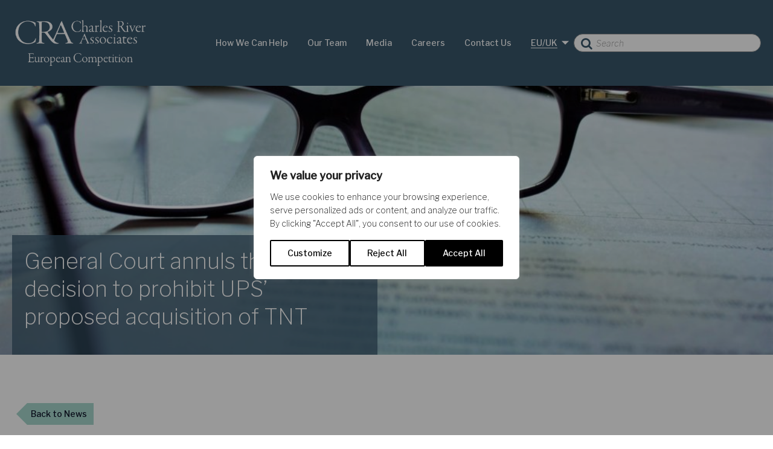

--- FILE ---
content_type: text/html; charset=UTF-8
request_url: https://ecp.crai.com/news/general-court-annuls-the-ecs-decision-to-prohibit-ups-proposed-acquisition-of-tnt-2/
body_size: 25304
content:
<!DOCTYPE html>
<html lang="en-GB">
<head>
	
	<meta charset="UTF-8">
	<meta name="viewport" content="initial-scale=1.0, maximum-scale=1.0, minimum-scale=1.0, user-scalable=no, width=device-width">
	<link rel="profile" href="http://gmpg.org/xfn/11">
	
	<meta name='robots' content='index, follow, max-image-preview:large, max-snippet:-1, max-video-preview:-1' />
<link rel="alternate" hreflang="en" href="https://ecp.crai.com/news/general-court-annuls-the-ecs-decision-to-prohibit-ups-proposed-acquisition-of-tnt-2/" />
<link rel="alternate" hreflang="x-default" href="https://ecp.crai.com/news/general-court-annuls-the-ecs-decision-to-prohibit-ups-proposed-acquisition-of-tnt-2/" />

	<!-- This site is optimized with the Yoast SEO plugin v26.5 - https://yoast.com/wordpress/plugins/seo/ -->
	<title>General Court annuls the EC’s decision to prohibit UPS’ proposed acquisition of TNT - Charles River Associates</title>
	<link rel="canonical" href="https://ecp.crai.com/news/general-court-annuls-the-ecs-decision-to-prohibit-ups-proposed-acquisition-of-tnt-2/" />
	<meta property="og:locale" content="en_GB" />
	<meta property="og:type" content="article" />
	<meta property="og:title" content="General Court annuls the EC’s decision to prohibit UPS’ proposed acquisition of TNT - Charles River Associates" />
	<meta property="og:description" content="The General Court annulled yesterday the European Commission’s decision in 2013 to prohibit UPS&#8217; proposed acquisition of TNT.  The judgment was much awaited also because of its potential for clarifying the role of efficiencies in merger review.  In practice, the Court overturned the decision on the grounds that UPS’ rights of defence had been infringed [&hellip;]" />
	<meta property="og:url" content="https://ecp.crai.com/news/general-court-annuls-the-ecs-decision-to-prohibit-ups-proposed-acquisition-of-tnt-2/" />
	<meta property="og:site_name" content="Charles River Associates" />
	<meta property="article:modified_time" content="2022-10-04T16:36:19+00:00" />
	<meta property="og:image" content="https://ecp.crai.com/wp-content/uploads/2017/03/mari-helin-tuominen-38313-e1510934974645.jpg" />
	<meta property="og:image:width" content="1000" />
	<meta property="og:image:height" content="666" />
	<meta property="og:image:type" content="image/jpeg" />
	<meta name="twitter:card" content="summary_large_image" />
	<meta name="twitter:label1" content="Estimated reading time" />
	<meta name="twitter:data1" content="3 minutes" />
	<script type="application/ld+json" class="yoast-schema-graph">{"@context":"https://schema.org","@graph":[{"@type":"WebPage","@id":"https://ecp.crai.com/news/general-court-annuls-the-ecs-decision-to-prohibit-ups-proposed-acquisition-of-tnt-2/","url":"https://ecp.crai.com/news/general-court-annuls-the-ecs-decision-to-prohibit-ups-proposed-acquisition-of-tnt-2/","name":"General Court annuls the EC’s decision to prohibit UPS’ proposed acquisition of TNT - Charles River Associates","isPartOf":{"@id":"https://ecp.crai.com/#website"},"primaryImageOfPage":{"@id":"https://ecp.crai.com/news/general-court-annuls-the-ecs-decision-to-prohibit-ups-proposed-acquisition-of-tnt-2/#primaryimage"},"image":{"@id":"https://ecp.crai.com/news/general-court-annuls-the-ecs-decision-to-prohibit-ups-proposed-acquisition-of-tnt-2/#primaryimage"},"thumbnailUrl":"https://ecp.crai.com/wp-content/uploads/2017/03/mari-helin-tuominen-38313-e1510934974645.jpg","datePublished":"2017-03-08T16:05:27+00:00","dateModified":"2022-10-04T16:36:19+00:00","breadcrumb":{"@id":"https://ecp.crai.com/news/general-court-annuls-the-ecs-decision-to-prohibit-ups-proposed-acquisition-of-tnt-2/#breadcrumb"},"inLanguage":"en-GB","potentialAction":[{"@type":"ReadAction","target":["https://ecp.crai.com/news/general-court-annuls-the-ecs-decision-to-prohibit-ups-proposed-acquisition-of-tnt-2/"]}]},{"@type":"ImageObject","inLanguage":"en-GB","@id":"https://ecp.crai.com/news/general-court-annuls-the-ecs-decision-to-prohibit-ups-proposed-acquisition-of-tnt-2/#primaryimage","url":"https://ecp.crai.com/wp-content/uploads/2017/03/mari-helin-tuominen-38313-e1510934974645.jpg","contentUrl":"https://ecp.crai.com/wp-content/uploads/2017/03/mari-helin-tuominen-38313-e1510934974645.jpg","width":1000,"height":666},{"@type":"BreadcrumbList","@id":"https://ecp.crai.com/news/general-court-annuls-the-ecs-decision-to-prohibit-ups-proposed-acquisition-of-tnt-2/#breadcrumb","itemListElement":[{"@type":"ListItem","position":1,"name":"Home","item":"https://ecp.crai.com/"},{"@type":"ListItem","position":2,"name":"General Court annuls the EC’s decision to prohibit UPS’ proposed acquisition of TNT"}]},{"@type":"WebSite","@id":"https://ecp.crai.com/#website","url":"https://ecp.crai.com/","name":"Charles River Associates","description":"European Competition","potentialAction":[{"@type":"SearchAction","target":{"@type":"EntryPoint","urlTemplate":"https://ecp.crai.com/?s={search_term_string}"},"query-input":{"@type":"PropertyValueSpecification","valueRequired":true,"valueName":"search_term_string"}}],"inLanguage":"en-GB"}]}</script>
	<!-- / Yoast SEO plugin. -->


<link rel="alternate" title="oEmbed (JSON)" type="application/json+oembed" href="https://ecp.crai.com/wp-json/oembed/1.0/embed?url=https%3A%2F%2Fecp.crai.com%2Fnews%2Fgeneral-court-annuls-the-ecs-decision-to-prohibit-ups-proposed-acquisition-of-tnt-2%2F" />
<link rel="alternate" title="oEmbed (XML)" type="text/xml+oembed" href="https://ecp.crai.com/wp-json/oembed/1.0/embed?url=https%3A%2F%2Fecp.crai.com%2Fnews%2Fgeneral-court-annuls-the-ecs-decision-to-prohibit-ups-proposed-acquisition-of-tnt-2%2F&#038;format=xml" />
<style id='wp-img-auto-sizes-contain-inline-css' type='text/css'>
img:is([sizes=auto i],[sizes^="auto," i]){contain-intrinsic-size:3000px 1500px}
/*# sourceURL=wp-img-auto-sizes-contain-inline-css */
</style>
<link rel='stylesheet' id='wp-block-library-css' href='https://ecp.crai.com/wp-includes/css/dist/block-library/style.min.css?ver=034b592dc1f53f5a9e14d9088085c800' type='text/css' media='all' />
<style id='global-styles-inline-css' type='text/css'>
:root{--wp--preset--aspect-ratio--square: 1;--wp--preset--aspect-ratio--4-3: 4/3;--wp--preset--aspect-ratio--3-4: 3/4;--wp--preset--aspect-ratio--3-2: 3/2;--wp--preset--aspect-ratio--2-3: 2/3;--wp--preset--aspect-ratio--16-9: 16/9;--wp--preset--aspect-ratio--9-16: 9/16;--wp--preset--color--black: #000000;--wp--preset--color--cyan-bluish-gray: #abb8c3;--wp--preset--color--white: #ffffff;--wp--preset--color--pale-pink: #f78da7;--wp--preset--color--vivid-red: #cf2e2e;--wp--preset--color--luminous-vivid-orange: #ff6900;--wp--preset--color--luminous-vivid-amber: #fcb900;--wp--preset--color--light-green-cyan: #7bdcb5;--wp--preset--color--vivid-green-cyan: #00d084;--wp--preset--color--pale-cyan-blue: #8ed1fc;--wp--preset--color--vivid-cyan-blue: #0693e3;--wp--preset--color--vivid-purple: #9b51e0;--wp--preset--gradient--vivid-cyan-blue-to-vivid-purple: linear-gradient(135deg,rgb(6,147,227) 0%,rgb(155,81,224) 100%);--wp--preset--gradient--light-green-cyan-to-vivid-green-cyan: linear-gradient(135deg,rgb(122,220,180) 0%,rgb(0,208,130) 100%);--wp--preset--gradient--luminous-vivid-amber-to-luminous-vivid-orange: linear-gradient(135deg,rgb(252,185,0) 0%,rgb(255,105,0) 100%);--wp--preset--gradient--luminous-vivid-orange-to-vivid-red: linear-gradient(135deg,rgb(255,105,0) 0%,rgb(207,46,46) 100%);--wp--preset--gradient--very-light-gray-to-cyan-bluish-gray: linear-gradient(135deg,rgb(238,238,238) 0%,rgb(169,184,195) 100%);--wp--preset--gradient--cool-to-warm-spectrum: linear-gradient(135deg,rgb(74,234,220) 0%,rgb(151,120,209) 20%,rgb(207,42,186) 40%,rgb(238,44,130) 60%,rgb(251,105,98) 80%,rgb(254,248,76) 100%);--wp--preset--gradient--blush-light-purple: linear-gradient(135deg,rgb(255,206,236) 0%,rgb(152,150,240) 100%);--wp--preset--gradient--blush-bordeaux: linear-gradient(135deg,rgb(254,205,165) 0%,rgb(254,45,45) 50%,rgb(107,0,62) 100%);--wp--preset--gradient--luminous-dusk: linear-gradient(135deg,rgb(255,203,112) 0%,rgb(199,81,192) 50%,rgb(65,88,208) 100%);--wp--preset--gradient--pale-ocean: linear-gradient(135deg,rgb(255,245,203) 0%,rgb(182,227,212) 50%,rgb(51,167,181) 100%);--wp--preset--gradient--electric-grass: linear-gradient(135deg,rgb(202,248,128) 0%,rgb(113,206,126) 100%);--wp--preset--gradient--midnight: linear-gradient(135deg,rgb(2,3,129) 0%,rgb(40,116,252) 100%);--wp--preset--font-size--small: 13px;--wp--preset--font-size--medium: 20px;--wp--preset--font-size--large: 36px;--wp--preset--font-size--x-large: 42px;--wp--preset--spacing--20: 0.44rem;--wp--preset--spacing--30: 0.67rem;--wp--preset--spacing--40: 1rem;--wp--preset--spacing--50: 1.5rem;--wp--preset--spacing--60: 2.25rem;--wp--preset--spacing--70: 3.38rem;--wp--preset--spacing--80: 5.06rem;--wp--preset--shadow--natural: 6px 6px 9px rgba(0, 0, 0, 0.2);--wp--preset--shadow--deep: 12px 12px 50px rgba(0, 0, 0, 0.4);--wp--preset--shadow--sharp: 6px 6px 0px rgba(0, 0, 0, 0.2);--wp--preset--shadow--outlined: 6px 6px 0px -3px rgb(255, 255, 255), 6px 6px rgb(0, 0, 0);--wp--preset--shadow--crisp: 6px 6px 0px rgb(0, 0, 0);}:where(.is-layout-flex){gap: 0.5em;}:where(.is-layout-grid){gap: 0.5em;}body .is-layout-flex{display: flex;}.is-layout-flex{flex-wrap: wrap;align-items: center;}.is-layout-flex > :is(*, div){margin: 0;}body .is-layout-grid{display: grid;}.is-layout-grid > :is(*, div){margin: 0;}:where(.wp-block-columns.is-layout-flex){gap: 2em;}:where(.wp-block-columns.is-layout-grid){gap: 2em;}:where(.wp-block-post-template.is-layout-flex){gap: 1.25em;}:where(.wp-block-post-template.is-layout-grid){gap: 1.25em;}.has-black-color{color: var(--wp--preset--color--black) !important;}.has-cyan-bluish-gray-color{color: var(--wp--preset--color--cyan-bluish-gray) !important;}.has-white-color{color: var(--wp--preset--color--white) !important;}.has-pale-pink-color{color: var(--wp--preset--color--pale-pink) !important;}.has-vivid-red-color{color: var(--wp--preset--color--vivid-red) !important;}.has-luminous-vivid-orange-color{color: var(--wp--preset--color--luminous-vivid-orange) !important;}.has-luminous-vivid-amber-color{color: var(--wp--preset--color--luminous-vivid-amber) !important;}.has-light-green-cyan-color{color: var(--wp--preset--color--light-green-cyan) !important;}.has-vivid-green-cyan-color{color: var(--wp--preset--color--vivid-green-cyan) !important;}.has-pale-cyan-blue-color{color: var(--wp--preset--color--pale-cyan-blue) !important;}.has-vivid-cyan-blue-color{color: var(--wp--preset--color--vivid-cyan-blue) !important;}.has-vivid-purple-color{color: var(--wp--preset--color--vivid-purple) !important;}.has-black-background-color{background-color: var(--wp--preset--color--black) !important;}.has-cyan-bluish-gray-background-color{background-color: var(--wp--preset--color--cyan-bluish-gray) !important;}.has-white-background-color{background-color: var(--wp--preset--color--white) !important;}.has-pale-pink-background-color{background-color: var(--wp--preset--color--pale-pink) !important;}.has-vivid-red-background-color{background-color: var(--wp--preset--color--vivid-red) !important;}.has-luminous-vivid-orange-background-color{background-color: var(--wp--preset--color--luminous-vivid-orange) !important;}.has-luminous-vivid-amber-background-color{background-color: var(--wp--preset--color--luminous-vivid-amber) !important;}.has-light-green-cyan-background-color{background-color: var(--wp--preset--color--light-green-cyan) !important;}.has-vivid-green-cyan-background-color{background-color: var(--wp--preset--color--vivid-green-cyan) !important;}.has-pale-cyan-blue-background-color{background-color: var(--wp--preset--color--pale-cyan-blue) !important;}.has-vivid-cyan-blue-background-color{background-color: var(--wp--preset--color--vivid-cyan-blue) !important;}.has-vivid-purple-background-color{background-color: var(--wp--preset--color--vivid-purple) !important;}.has-black-border-color{border-color: var(--wp--preset--color--black) !important;}.has-cyan-bluish-gray-border-color{border-color: var(--wp--preset--color--cyan-bluish-gray) !important;}.has-white-border-color{border-color: var(--wp--preset--color--white) !important;}.has-pale-pink-border-color{border-color: var(--wp--preset--color--pale-pink) !important;}.has-vivid-red-border-color{border-color: var(--wp--preset--color--vivid-red) !important;}.has-luminous-vivid-orange-border-color{border-color: var(--wp--preset--color--luminous-vivid-orange) !important;}.has-luminous-vivid-amber-border-color{border-color: var(--wp--preset--color--luminous-vivid-amber) !important;}.has-light-green-cyan-border-color{border-color: var(--wp--preset--color--light-green-cyan) !important;}.has-vivid-green-cyan-border-color{border-color: var(--wp--preset--color--vivid-green-cyan) !important;}.has-pale-cyan-blue-border-color{border-color: var(--wp--preset--color--pale-cyan-blue) !important;}.has-vivid-cyan-blue-border-color{border-color: var(--wp--preset--color--vivid-cyan-blue) !important;}.has-vivid-purple-border-color{border-color: var(--wp--preset--color--vivid-purple) !important;}.has-vivid-cyan-blue-to-vivid-purple-gradient-background{background: var(--wp--preset--gradient--vivid-cyan-blue-to-vivid-purple) !important;}.has-light-green-cyan-to-vivid-green-cyan-gradient-background{background: var(--wp--preset--gradient--light-green-cyan-to-vivid-green-cyan) !important;}.has-luminous-vivid-amber-to-luminous-vivid-orange-gradient-background{background: var(--wp--preset--gradient--luminous-vivid-amber-to-luminous-vivid-orange) !important;}.has-luminous-vivid-orange-to-vivid-red-gradient-background{background: var(--wp--preset--gradient--luminous-vivid-orange-to-vivid-red) !important;}.has-very-light-gray-to-cyan-bluish-gray-gradient-background{background: var(--wp--preset--gradient--very-light-gray-to-cyan-bluish-gray) !important;}.has-cool-to-warm-spectrum-gradient-background{background: var(--wp--preset--gradient--cool-to-warm-spectrum) !important;}.has-blush-light-purple-gradient-background{background: var(--wp--preset--gradient--blush-light-purple) !important;}.has-blush-bordeaux-gradient-background{background: var(--wp--preset--gradient--blush-bordeaux) !important;}.has-luminous-dusk-gradient-background{background: var(--wp--preset--gradient--luminous-dusk) !important;}.has-pale-ocean-gradient-background{background: var(--wp--preset--gradient--pale-ocean) !important;}.has-electric-grass-gradient-background{background: var(--wp--preset--gradient--electric-grass) !important;}.has-midnight-gradient-background{background: var(--wp--preset--gradient--midnight) !important;}.has-small-font-size{font-size: var(--wp--preset--font-size--small) !important;}.has-medium-font-size{font-size: var(--wp--preset--font-size--medium) !important;}.has-large-font-size{font-size: var(--wp--preset--font-size--large) !important;}.has-x-large-font-size{font-size: var(--wp--preset--font-size--x-large) !important;}
/*# sourceURL=global-styles-inline-css */
</style>

<style id='classic-theme-styles-inline-css' type='text/css'>
/*! This file is auto-generated */
.wp-block-button__link{color:#fff;background-color:#32373c;border-radius:9999px;box-shadow:none;text-decoration:none;padding:calc(.667em + 2px) calc(1.333em + 2px);font-size:1.125em}.wp-block-file__button{background:#32373c;color:#fff;text-decoration:none}
/*# sourceURL=/wp-includes/css/classic-themes.min.css */
</style>
<link rel='stylesheet' id='ppress-frontend-css' href='https://ecp.crai.com/wp-content/plugins/wp-user-avatar/assets/css/frontend.min.css?ver=4.16.8' type='text/css' media='all' />
<link rel='stylesheet' id='ppress-flatpickr-css' href='https://ecp.crai.com/wp-content/plugins/wp-user-avatar/assets/flatpickr/flatpickr.min.css?ver=4.16.8' type='text/css' media='all' />
<link rel='stylesheet' id='ppress-select2-css' href='https://ecp.crai.com/wp-content/plugins/wp-user-avatar/assets/select2/select2.min.css?ver=034b592dc1f53f5a9e14d9088085c800' type='text/css' media='all' />
<link rel='stylesheet' id='wpml-legacy-dropdown-0-css' href='https://ecp.crai.com/wp-content/plugins/sitepress-multilingual-cms/templates/language-switchers/legacy-dropdown/style.min.css?ver=1' type='text/css' media='all' />
<style id='wpml-legacy-dropdown-0-inline-css' type='text/css'>
.wpml-ls-statics-shortcode_actions{background-color:#eeeeee;}.wpml-ls-statics-shortcode_actions, .wpml-ls-statics-shortcode_actions .wpml-ls-sub-menu, .wpml-ls-statics-shortcode_actions a {border-color:#cdcdcd;}.wpml-ls-statics-shortcode_actions a, .wpml-ls-statics-shortcode_actions .wpml-ls-sub-menu a, .wpml-ls-statics-shortcode_actions .wpml-ls-sub-menu a:link, .wpml-ls-statics-shortcode_actions li:not(.wpml-ls-current-language) .wpml-ls-link, .wpml-ls-statics-shortcode_actions li:not(.wpml-ls-current-language) .wpml-ls-link:link {color:#444444;background-color:#ffffff;}.wpml-ls-statics-shortcode_actions .wpml-ls-sub-menu a:hover,.wpml-ls-statics-shortcode_actions .wpml-ls-sub-menu a:focus, .wpml-ls-statics-shortcode_actions .wpml-ls-sub-menu a:link:hover, .wpml-ls-statics-shortcode_actions .wpml-ls-sub-menu a:link:focus {color:#000000;background-color:#eeeeee;}.wpml-ls-statics-shortcode_actions .wpml-ls-current-language > a {color:#444444;background-color:#ffffff;}.wpml-ls-statics-shortcode_actions .wpml-ls-current-language:hover>a, .wpml-ls-statics-shortcode_actions .wpml-ls-current-language>a:focus {color:#000000;background-color:#eeeeee;}
/*# sourceURL=wpml-legacy-dropdown-0-inline-css */
</style>
<script type="text/javascript" id="webtoffee-cookie-consent-js-extra">
/* <![CDATA[ */
var _wccConfig = {"_ipData":[],"_assetsURL":"https://ecp.crai.com/wp-content/plugins/webtoffee-cookie-consent/lite/frontend/images/","_publicURL":"https://ecp.crai.com","_categories":[{"name":"Necessary","slug":"necessary","isNecessary":true,"ccpaDoNotSell":true,"cookies":[{"cookieID":"__cf_bm","domain":".ecp.crai.com","provider":"cloudflare.com"},{"cookieID":"wt_consent","domain":"ecp.crai.com","provider":""}],"active":true,"defaultConsent":{"gdpr":true,"ccpa":true},"foundNoCookieScript":false},{"name":"Functional","slug":"functional","isNecessary":false,"ccpaDoNotSell":true,"cookies":[],"active":true,"defaultConsent":{"gdpr":false,"ccpa":false},"foundNoCookieScript":false},{"name":"Analytics","slug":"analytics","isNecessary":false,"ccpaDoNotSell":true,"cookies":[{"cookieID":"_ga","domain":".crai.com","provider":"google-analytics.com|googletagmanager.com/gtag/js"},{"cookieID":"_ga_*","domain":".crai.com","provider":"google-analytics.com|googletagmanager.com/gtag/js"}],"active":true,"defaultConsent":{"gdpr":false,"ccpa":false},"foundNoCookieScript":false},{"name":"Performance","slug":"performance","isNecessary":false,"ccpaDoNotSell":true,"cookies":[],"active":true,"defaultConsent":{"gdpr":false,"ccpa":false},"foundNoCookieScript":false},{"name":"Advertisement","slug":"advertisement","isNecessary":false,"ccpaDoNotSell":true,"cookies":[],"active":true,"defaultConsent":{"gdpr":false,"ccpa":false},"foundNoCookieScript":false},{"name":"Others","slug":"others","isNecessary":false,"ccpaDoNotSell":true,"cookies":[],"active":true,"defaultConsent":{"gdpr":false,"ccpa":false},"foundNoCookieScript":false}],"_activeLaw":"gdpr","_rootDomain":"","_block":"1","_showBanner":"1","_bannerConfig":{"GDPR":{"settings":{"type":"popup","position":"center","applicableLaw":"gdpr","preferenceCenter":"center","selectedRegion":"ALL","consentExpiry":365,"shortcodes":[{"key":"wcc_readmore","content":"\u003Ca href=\"#\" class=\"wcc-policy\" aria-label=\"Cookie Policy\" target=\"_blank\" rel=\"noopener\" data-tag=\"readmore-button\"\u003ECookie Policy\u003C/a\u003E","tag":"readmore-button","status":false,"attributes":{"rel":"nofollow","target":"_blank"}},{"key":"wcc_show_desc","content":"\u003Cbutton class=\"wcc-show-desc-btn\" data-tag=\"show-desc-button\" aria-label=\"Show more\"\u003EShow more\u003C/button\u003E","tag":"show-desc-button","status":true,"attributes":[]},{"key":"wcc_hide_desc","content":"\u003Cbutton class=\"wcc-show-desc-btn\" data-tag=\"hide-desc-button\" aria-label=\"Show less\"\u003EShow less\u003C/button\u003E","tag":"hide-desc-button","status":true,"attributes":[]},{"key":"wcc_category_toggle_label","content":"[wcc_{{status}}_category_label] [wcc_preference_{{category_slug}}_title]","tag":"","status":true,"attributes":[]},{"key":"wcc_enable_category_label","content":"Enable","tag":"","status":true,"attributes":[]},{"key":"wcc_disable_category_label","content":"Disable","tag":"","status":true,"attributes":[]},{"key":"wcc_video_placeholder","content":"\u003Cdiv class=\"video-placeholder-normal\" data-tag=\"video-placeholder\" id=\"[UNIQUEID]\"\u003E\u003Cp class=\"video-placeholder-text-normal\" data-tag=\"placeholder-title\"\u003EPlease accept {category} cookies to access this content\u003C/p\u003E\u003C/div\u003E","tag":"","status":true,"attributes":[]},{"key":"wcc_enable_optout_label","content":"Enable","tag":"","status":true,"attributes":[]},{"key":"wcc_disable_optout_label","content":"Disable","tag":"","status":true,"attributes":[]},{"key":"wcc_optout_toggle_label","content":"[wcc_{{status}}_optout_label] [wcc_optout_option_title]","tag":"","status":true,"attributes":[]},{"key":"wcc_optout_option_title","content":"Do Not Sell or Share My Personal Information","tag":"","status":true,"attributes":[]},{"key":"wcc_optout_close_label","content":"Close","tag":"","status":true,"attributes":[]}],"bannerEnabled":true},"behaviours":{"reloadBannerOnAccept":false,"loadAnalyticsByDefault":false,"animations":{"onLoad":"animate","onHide":"sticky"}},"config":{"revisitConsent":{"status":true,"tag":"revisit-consent","position":"bottom-left","meta":{"url":"#"},"styles":[],"elements":{"title":{"type":"text","tag":"revisit-consent-title","status":true,"styles":{"color":"#0056a7"}}}},"preferenceCenter":{"toggle":{"status":true,"tag":"detail-category-toggle","type":"toggle","states":{"active":{"styles":{"background-color":"#000000"}},"inactive":{"styles":{"background-color":"#D0D5D2"}}}},"poweredBy":{"status":false,"tag":"detail-powered-by","styles":{"background-color":"#EDEDED","color":"#293C5B"}}},"categoryPreview":{"status":false,"toggle":{"status":true,"tag":"detail-category-preview-toggle","type":"toggle","states":{"active":{"styles":{"background-color":"#000000"}},"inactive":{"styles":{"background-color":"#D0D5D2"}}}}},"videoPlaceholder":{"status":true,"styles":{"background-color":"#000000","border-color":"#000000","color":"#ffffff"}},"readMore":{"status":false,"tag":"readmore-button","type":"link","meta":{"noFollow":true,"newTab":true},"styles":{"color":"#000000","background-color":"transparent","border-color":"transparent"}},"auditTable":{"status":true},"optOption":{"status":true,"toggle":{"status":true,"tag":"optout-option-toggle","type":"toggle","states":{"active":{"styles":{"background-color":"#000000"}},"inactive":{"styles":{"background-color":"#FFFFFF"}}}},"gpcOption":false}}}},"_version":"3.4.6","_logConsent":"1","_tags":[{"tag":"accept-button","styles":{"color":"#FFFFFF","background-color":"#000000","border-color":"#000000"}},{"tag":"reject-button","styles":{"color":"#000000","background-color":"transparent","border-color":"#000000"}},{"tag":"settings-button","styles":{"color":"#000000","background-color":"transparent","border-color":"#000000"}},{"tag":"readmore-button","styles":{"color":"#000000","background-color":"transparent","border-color":"transparent"}},{"tag":"donotsell-button","styles":{"color":"#1863dc","background-color":"transparent","border-color":"transparent"}},{"tag":"accept-button","styles":{"color":"#FFFFFF","background-color":"#000000","border-color":"#000000"}},{"tag":"revisit-consent","styles":[]}],"_rtl":"","_lawSelected":["GDPR"],"_restApiUrl":"https://directory.cookieyes.com/api/v1/ip","_renewConsent":"","_restrictToCA":"","_customEvents":"","_ccpaAllowedRegions":[],"_gdprAllowedRegions":[],"_closeButtonAction":"reject","_ssl":"1","_providersToBlock":[{"re":"google-analytics.com|googletagmanager.com/gtag/js","categories":["analytics"]}]};
var _wccStyles = {"css":{"GDPR":".wcc-overlay{background: #000000; opacity: 0.4; position: fixed; top: 0; left: 0; width: 100%; height: 100%; z-index: 9999999;}.wcc-popup-overflow{overflow: hidden;}.wcc-hide{display: none;}.wcc-btn-revisit-wrapper{display: flex; padding: 6px; border-radius: 8px; opacity: 0px; background-color:#ffffff; box-shadow: 0px 3px 10px 0px #798da04d;  align-items: center; justify-content: center;  position: fixed; z-index: 999999; cursor: pointer;}.wcc-revisit-bottom-left{bottom: 15px; left: 15px;}.wcc-revisit-bottom-right{bottom: 15px; right: 15px;}.wcc-btn-revisit-wrapper .wcc-btn-revisit{display: flex; align-items: center; justify-content: center; background: none; border: none; cursor: pointer; position: relative; margin: 0; padding: 0;}.wcc-btn-revisit-wrapper .wcc-btn-revisit img{max-width: fit-content; margin: 0; } .wcc-btn-revisit-wrapper .wcc-revisit-help-text{font-size:14px; margin-left:4px; display:none;}.wcc-btn-revisit-wrapper:hover .wcc-revisit-help-text, .wcc-btn-revisit-wrapper:focus-within .wcc-revisit-help-text { display: block;}.wcc-revisit-hide{display: none;}.wcc-preference-btn:hover{cursor:pointer; text-decoration:underline;}.wcc-cookie-audit-table { font-family: inherit; border-collapse: collapse; width: 100%;} .wcc-cookie-audit-table th, .wcc-cookie-audit-table td {text-align: left; padding: 10px; font-size: 12px; color: #000000; word-break: normal; background-color: #d9dfe7; border: 1px solid #cbced6;} .wcc-cookie-audit-table tr:nth-child(2n + 1) td { background: #f1f5fa; }.wcc-consent-container{position: fixed; width: 440px; box-sizing: border-box; z-index: 99999999; transform: translate(-50%, -50%); border-radius: 6px;}.wcc-consent-container .wcc-consent-bar{background: #ffffff; border: 1px solid; padding: 20px 26px; border-radius: 6px; box-shadow: 0 -1px 10px 0 #acabab4d;}.wcc-consent-bar .wcc-banner-btn-close{position: absolute; right: 14px; top: 14px; background: none; border: none; cursor: pointer; padding: 0; margin: 0; height: auto; width: auto; min-height: 0; line-height: 0; text-shadow: none; box-shadow: none;}.wcc-consent-bar .wcc-banner-btn-close img{height: 10px; width: 10px; margin: 0;}.wcc-popup-center{top: 50%; left: 50%;}.wcc-custom-brand-logo-wrapper .wcc-custom-brand-logo{width: 100px; height: auto; margin: 0 0 12px 0;}.wcc-notice .wcc-title{color: #212121; font-weight: 700; font-size: 18px; line-height: 24px; margin: 0 0 12px 0; word-break: break-word;}.wcc-notice-des *{font-size: 14px;}.wcc-notice-des{color: #212121; font-size: 14px; line-height: 24px; font-weight: 400;}.wcc-notice-des img{min-height: 25px; min-width: 25px;}.wcc-consent-bar .wcc-notice-des p{color: inherit; margin-top: 0; word-break: break-word;}.wcc-notice-des p:last-child{margin-bottom: 0;}.wcc-notice-des a.wcc-policy,.wcc-notice-des button.wcc-policy{font-size: 14px; color: #1863dc; white-space: nowrap; cursor: pointer; background: transparent; border: 1px solid; text-decoration: underline;}.wcc-notice-des button.wcc-policy{padding: 0;}.wcc-notice-des a.wcc-policy:focus-visible,.wcc-consent-bar .wcc-banner-btn-close:focus-visible,.wcc-notice-des button.wcc-policy:focus-visible,.wcc-preference-content-wrapper .wcc-show-desc-btn:focus-visible,.wcc-accordion-header .wcc-accordion-btn:focus-visible,.wcc-preference-header .wcc-btn-close:focus-visible,.wcc-switch input[type=\"checkbox\"]:focus-visible,.wcc-btn:focus-visible{outline: 2px solid #1863dc; outline-offset: 2px;}.wcc-btn:focus:not(:focus-visible),.wcc-accordion-header .wcc-accordion-btn:focus:not(:focus-visible),.wcc-preference-content-wrapper .wcc-show-desc-btn:focus:not(:focus-visible),.wcc-btn-revisit-wrapper .wcc-btn-revisit:focus:not(:focus-visible),.wcc-preference-header .wcc-btn-close:focus:not(:focus-visible),.wcc-consent-bar .wcc-banner-btn-close:focus:not(:focus-visible){outline: 0;}button.wcc-show-desc-btn:not(:hover):not(:active){color: #1863dc; background: transparent;}button.wcc-accordion-btn:not(:hover):not(:active),button.wcc-banner-btn-close:not(:hover):not(:active),button.wcc-btn-close:not(:hover):not(:active),button.wcc-btn-revisit:not(:hover):not(:active){background: transparent;}.wcc-consent-bar button:hover,.wcc-modal.wcc-modal-open button:hover,.wcc-consent-bar button:focus,.wcc-modal.wcc-modal-open button:focus{text-decoration: none;}.wcc-notice-btn-wrapper{display: flex; justify-content: center; align-items: center; flex-wrap: wrap; gap: 8px; margin-top: 16px;}.wcc-notice-btn-wrapper .wcc-btn{text-shadow: none; box-shadow: none;}.wcc-btn{flex: auto; max-width: 100%; font-size: 14px; font-family: inherit; line-height: 24px; padding: 8px; font-weight: 500; border-radius: 2px; cursor: pointer; text-align: center; text-transform: none; min-height: 0;}.wcc-btn:hover{opacity: 0.8;}.wcc-btn-customize{color: #1863dc; background: transparent; border: 2px solid #1863dc;}.wcc-btn-reject{color: #1863dc; background: transparent; border: 2px solid #1863dc;}.wcc-btn-accept{background: #1863dc; color: #ffffff; border: 2px solid #1863dc;}.wcc-btn:last-child{margin-right: 0;}@media (max-width: 576px){.wcc-box-bottom-left{bottom: 0; left: 0;}.wcc-box-bottom-right{bottom: 0; right: 0;}.wcc-box-top-left{top: 0; left: 0;}.wcc-box-top-right{top: 0; right: 0;}}@media (max-width: 440px){.wcc-popup-center{width: 100%; max-width: 100%;}.wcc-consent-container .wcc-consent-bar{padding: 20px 0;}.wcc-custom-brand-logo-wrapper, .wcc-notice .wcc-title, .wcc-notice-des, .wcc-notice-btn-wrapper{padding: 0 24px;}.wcc-notice-des{max-height: 40vh; overflow-y: scroll;}.wcc-notice-btn-wrapper{flex-direction: column; gap: 10px;}.wcc-btn{width: 100%;}.wcc-notice-btn-wrapper .wcc-btn-customize{order: 2;}.wcc-notice-btn-wrapper .wcc-btn-reject{order: 3;}.wcc-notice-btn-wrapper .wcc-btn-accept{order: 1;}}@media (max-width: 352px){.wcc-notice .wcc-title{font-size: 16px;}.wcc-notice-des *{font-size: 12px;}.wcc-notice-des, .wcc-btn, .wcc-notice-des a.wcc-policy{font-size: 12px;}}.wcc-modal.wcc-modal-open{display: flex; visibility: visible; -webkit-transform: translate(-50%, -50%); -moz-transform: translate(-50%, -50%); -ms-transform: translate(-50%, -50%); -o-transform: translate(-50%, -50%); transform: translate(-50%, -50%); top: 50%; left: 50%; transition: all 1s ease;}.wcc-modal{box-shadow: 0 32px 68px rgba(0, 0, 0, 0.3); margin: 0 auto; position: fixed; max-width: 100%; background: #ffffff; top: 50%; box-sizing: border-box; border-radius: 6px; z-index: 999999999; color: #212121; -webkit-transform: translate(-50%, 100%); -moz-transform: translate(-50%, 100%); -ms-transform: translate(-50%, 100%); -o-transform: translate(-50%, 100%); transform: translate(-50%, 100%); visibility: hidden; transition: all 0s ease;}.wcc-preference-center{max-height: 79vh; overflow: hidden; width: 845px; overflow: hidden; flex: 1 1 0; display: flex; flex-direction: column; border-radius: 6px;}.wcc-preference-header{display: flex; align-items: center; justify-content: space-between; padding: 22px 24px; border-bottom: 1px solid;}.wcc-preference-header .wcc-preference-title{font-size: 18px; font-weight: 700; line-height: 24px; word-break: break-word;}.wcc-google-privacy-url a {text-decoration:none;color: #1863dc;cursor:pointer;} .wcc-preference-header .wcc-btn-close{cursor: pointer; vertical-align: middle; padding: 0; margin: 0; background: none; border: none; height: auto; width: auto; min-height: 0; line-height: 0; box-shadow: none; text-shadow: none;}.wcc-preference-header .wcc-btn-close img{margin: 0; height: 10px; width: 10px;}.wcc-preference-body-wrapper{padding: 0 24px; flex: 1; overflow: auto; box-sizing: border-box;}.wcc-preference-content-wrapper *,.wcc-preference-body-wrapper *{font-size: 14px;}.wcc-preference-content-wrapper{font-size: 14px; line-height: 24px; font-weight: 400; padding: 12px 0; }.wcc-preference-content-wrapper img{min-height: 25px; min-width: 25px;}.wcc-preference-content-wrapper .wcc-show-desc-btn{font-size: 14px; font-family: inherit; color: #1863dc; text-decoration: none; line-height: 24px; padding: 0; margin: 0; white-space: nowrap; cursor: pointer; background: transparent; border-color: transparent; text-transform: none; min-height: 0; text-shadow: none; box-shadow: none;}.wcc-preference-body-wrapper .wcc-preference-content-wrapper p{color: inherit; margin-top: 0;}.wcc-preference-content-wrapper p:last-child{margin-bottom: 0;}.wcc-accordion-wrapper{margin-bottom: 10px;}.wcc-accordion{border-bottom: 1px solid;}.wcc-accordion:last-child{border-bottom: none;}.wcc-accordion .wcc-accordion-item{display: flex; margin-top: 10px;}.wcc-accordion .wcc-accordion-body{display: none;}.wcc-accordion.wcc-accordion-active .wcc-accordion-body{display: block; padding: 0 22px; margin-bottom: 16px;}.wcc-accordion-header-wrapper{width: 100%; cursor: pointer;}.wcc-accordion-item .wcc-accordion-header{display: flex; justify-content: space-between; align-items: center;}.wcc-accordion-header .wcc-accordion-btn{font-size: 16px; font-family: inherit; color: #212121; line-height: 24px; background: none; border: none; font-weight: 700; padding: 0; margin: 0; cursor: pointer; text-transform: none; min-height: 0; text-shadow: none; box-shadow: none;}.wcc-accordion-header .wcc-always-active{color: #008000; font-weight: 600; line-height: 24px; font-size: 14px;}.wcc-accordion-header-des *{font-size: 14px;}.wcc-accordion-header-des{font-size: 14px; line-height: 24px; margin: 10px 0 16px 0;}.wcc-accordion-header-wrapper .wcc-accordion-header-des p{color: inherit; margin-top: 0;}.wcc-accordion-chevron{margin-right: 22px; position: relative; cursor: pointer;}.wcc-accordion-chevron-hide{display: none;}.wcc-accordion .wcc-accordion-chevron i::before{content: \"\"; position: absolute; border-right: 1.4px solid; border-bottom: 1.4px solid; border-color: inherit; height: 6px; width: 6px; -webkit-transform: rotate(-45deg); -moz-transform: rotate(-45deg); -ms-transform: rotate(-45deg); -o-transform: rotate(-45deg); transform: rotate(-45deg); transition: all 0.2s ease-in-out; top: 8px;}.wcc-accordion.wcc-accordion-active .wcc-accordion-chevron i::before{-webkit-transform: rotate(45deg); -moz-transform: rotate(45deg); -ms-transform: rotate(45deg); -o-transform: rotate(45deg); transform: rotate(45deg);}.wcc-audit-table{background: #f4f4f4; border-radius: 6px;}.wcc-audit-table .wcc-empty-cookies-text{color: inherit; font-size: 12px; line-height: 24px; margin: 0; padding: 10px;}.wcc-audit-table .wcc-cookie-des-table{font-size: 12px; line-height: 24px; font-weight: normal; padding: 15px 10px; border-bottom: 1px solid; border-bottom-color: inherit; margin: 0;}.wcc-audit-table .wcc-cookie-des-table:last-child{border-bottom: none;}.wcc-audit-table .wcc-cookie-des-table li{list-style-type: none; display: flex; padding: 3px 0;}.wcc-audit-table .wcc-cookie-des-table li:first-child{padding-top: 0;}.wcc-cookie-des-table li div:first-child{width: 100px; font-weight: 600; word-break: break-word; word-wrap: break-word;}.wcc-cookie-des-table li div:last-child{flex: 1; word-break: break-word; word-wrap: break-word; margin-left: 8px;}.wcc-cookie-des-table li div:last-child p{color: inherit; margin-top: 0;}.wcc-cookie-des-table li div:last-child p:last-child{margin-bottom: 0;}.wcc-footer-shadow{display: block; width: 100%; height: 40px; background: linear-gradient(180deg, rgba(255, 255, 255, 0) 0%, #ffffff 100%); position: absolute; bottom: calc(100% - 1px);}.wcc-footer-wrapper{position: relative;}.wcc-prefrence-btn-wrapper{display: flex; flex-wrap: wrap; gap: 8px; align-items: center; justify-content: center; padding: 22px 24px; border-top: 1px solid;}.wcc-prefrence-btn-wrapper .wcc-btn{text-shadow: none; box-shadow: none;}.wcc-btn-preferences{color: #1863dc; background: transparent; border: 2px solid #1863dc;}.wcc-preference-header,.wcc-preference-body-wrapper,.wcc-preference-content-wrapper,.wcc-accordion-wrapper,.wcc-accordion,.wcc-accordion-wrapper,.wcc-footer-wrapper,.wcc-prefrence-btn-wrapper{border-color: inherit;}@media (max-width: 845px){.wcc-modal{max-width: calc(100% - 16px);}}@media (max-width: 576px){.wcc-modal{max-width: 100%;}.wcc-preference-center{max-height: 100vh;}.wcc-prefrence-btn-wrapper{flex-direction: column; gap: 10px;}.wcc-accordion.wcc-accordion-active .wcc-accordion-body{padding-right: 0;}.wcc-prefrence-btn-wrapper .wcc-btn{width: 100%;}.wcc-prefrence-btn-wrapper .wcc-btn-reject{order: 3;}.wcc-prefrence-btn-wrapper .wcc-btn-accept{order: 1;}.wcc-prefrence-btn-wrapper .wcc-btn-preferences{order: 2;}}@media (max-width: 425px){.wcc-accordion-chevron{margin-right: 15px;}.wcc-accordion.wcc-accordion-active .wcc-accordion-body{padding: 0 15px;}}@media (max-width: 352px){.wcc-preference-header .wcc-preference-title{font-size: 16px;}.wcc-preference-header{padding: 16px 24px;}.wcc-preference-content-wrapper *, .wcc-accordion-header-des *{font-size: 12px;}.wcc-preference-content-wrapper, .wcc-preference-content-wrapper .wcc-show-more, .wcc-accordion-header .wcc-always-active, .wcc-accordion-header-des, .wcc-preference-content-wrapper .wcc-show-desc-btn{font-size: 12px;}.wcc-accordion-header .wcc-accordion-btn{font-size: 14px;}}.wcc-switch{display: flex;}.wcc-switch input[type=\"checkbox\"]{position: relative; width: 44px; height: 24px; margin: 0; background: #d0d5d2; -webkit-appearance: none; border-radius: 50px; cursor: pointer; outline: 0; border: none; top: 0;}.wcc-switch input[type=\"checkbox\"]:checked{background: #1863dc;}.wcc-switch input[type=\"checkbox\"]:before{position: absolute; content: \"\"; height: 20px; width: 20px; left: 2px; bottom: 2px; border-radius: 50%; background-color: white; -webkit-transition: 0.4s; transition: 0.4s; margin: 0;}.wcc-switch input[type=\"checkbox\"]:after{display: none;}.wcc-switch input[type=\"checkbox\"]:checked:before{-webkit-transform: translateX(20px); -ms-transform: translateX(20px); transform: translateX(20px);}@media (max-width: 425px){.wcc-switch input[type=\"checkbox\"]{width: 38px; height: 21px;}.wcc-switch input[type=\"checkbox\"]:before{height: 17px; width: 17px;}.wcc-switch input[type=\"checkbox\"]:checked:before{-webkit-transform: translateX(17px); -ms-transform: translateX(17px); transform: translateX(17px);}}.video-placeholder-youtube{background-size: 100% 100%; background-position: center; background-repeat: no-repeat; background-color: #b2b0b059; position: relative; display: flex; align-items: center; justify-content: center; max-width: 100%;}.video-placeholder-text-youtube{text-align: center; align-items: center; padding: 10px 16px; background-color: #000000cc; color: #ffffff; border: 1px solid; border-radius: 2px; cursor: pointer;}.video-placeholder-text-youtube:hover{text-decoration:underline;}.video-placeholder-normal{background-image: url(\"/wp-content/plugins/webtoffee-cookie-consent/lite/frontend/images/placeholder.svg\"); background-size: 80px; background-position: center; background-repeat: no-repeat; background-color: #b2b0b059; position: relative; display: flex; align-items: flex-end; justify-content: center; max-width: 100%;}.video-placeholder-text-normal{align-items: center; padding: 10px 16px; text-align: center; border: 1px solid; border-radius: 2px; cursor: pointer;}.wcc-rtl{direction: rtl; text-align: right;}.wcc-rtl .wcc-banner-btn-close{left: 9px; right: auto;}.wcc-rtl .wcc-notice-btn-wrapper .wcc-btn:last-child{margin-right: 8px;}.wcc-rtl .wcc-notice-btn-wrapper .wcc-btn:first-child{margin-right: 0;}.wcc-rtl .wcc-notice-btn-wrapper{margin-left: 0;}.wcc-rtl .wcc-prefrence-btn-wrapper .wcc-btn{margin-right: 8px;}.wcc-rtl .wcc-prefrence-btn-wrapper .wcc-btn:first-child{margin-right: 0;}.wcc-rtl .wcc-accordion .wcc-accordion-chevron i::before{border: none; border-left: 1.4px solid; border-top: 1.4px solid; left: 12px;}.wcc-rtl .wcc-accordion.wcc-accordion-active .wcc-accordion-chevron i::before{-webkit-transform: rotate(-135deg); -moz-transform: rotate(-135deg); -ms-transform: rotate(-135deg); -o-transform: rotate(-135deg); transform: rotate(-135deg);}@media (max-width: 768px){.wcc-rtl .wcc-notice-btn-wrapper{margin-right: 0;}}@media (max-width: 576px){.wcc-rtl .wcc-notice-btn-wrapper .wcc-btn:last-child{margin-right: 0;}.wcc-rtl .wcc-prefrence-btn-wrapper .wcc-btn{margin-right: 0;}.wcc-rtl .wcc-accordion.wcc-accordion-active .wcc-accordion-body{padding: 0 22px 0 0;}}@media (max-width: 425px){.wcc-rtl .wcc-accordion.wcc-accordion-active .wcc-accordion-body{padding: 0 15px 0 0;}}@media (max-width: 440px){.wcc-consent-bar .wcc-banner-btn-close,.wcc-preference-header .wcc-btn-close{padding: 17px;}.wcc-consent-bar .wcc-banner-btn-close {right: 2px; top: 6px; } .wcc-preference-header{padding: 12px 0 12px 24px;}} @media (min-width: 768px) and (max-width: 1024px) {.wcc-consent-bar .wcc-banner-btn-close,.wcc-preference-header .wcc-btn-close{padding: 17px;}.wcc-consent-bar .wcc-banner-btn-close {right: 2px; top: 6px; } .wcc-preference-header{padding: 12px 0 12px 24px;}}@supports not (gap: 10px){.wcc-btn{margin: 0 8px 0 0;}@media (max-width: 440px){.wcc-notice-btn-wrapper{margin-top: 0;}.wcc-btn{margin: 10px 0 0 0;}.wcc-notice-btn-wrapper .wcc-btn-accept{margin-top: 16px;}}@media (max-width: 576px){.wcc-prefrence-btn-wrapper .wcc-btn{margin: 10px 0 0 0;}.wcc-prefrence-btn-wrapper .wcc-btn-accept{margin-top: 0;}}}.wcc-hide-ad-settings{display: none;}button.wcc-iab-dec-btn,.wcc-child-accordion-header-wrapper .wcc-child-accordion-btn,.wcc-vendor-wrapper .wcc-show-table-btn{font-size: 14px; font-family: inherit; line-height: 24px; padding: 0; margin: 0; cursor: pointer; text-decoration: none; background: none; border: none; text-transform: none; min-height: 0; text-shadow: none; box-shadow: none;}button.wcc-iab-dec-btn{color: #1863dc;}.wcc-iab-detail-wrapper{display: flex; flex-direction: column; overflow: hidden; border-color: inherit; height: 100vh;}.wcc-iab-detail-wrapper .wcc-iab-preference-des,.wcc-iab-detail-wrapper .wcc-google-privacy-policy{padding: 12px 24px; font-size: 14px; line-height: 24px;}.wcc-iab-detail-wrapper .wcc-iab-preference-des p{color: inherit; margin-top: 0;}.wcc-iab-detail-wrapper .wcc-iab-preference-des p:last-child{margin-bottom: 0;}.wcc-iab-detail-wrapper .wcc-iab-navbar-wrapper{padding: 0 24px; border-color: inherit;}.wcc-iab-navbar-wrapper .wcc-iab-navbar{display: flex; list-style-type: none; margin: 0; padding: 0; border-bottom: 1px solid; border-color: inherit;}.wcc-iab-navbar .wcc-iab-nav-item{margin: 0 12px;}.wcc-iab-nav-item.wcc-iab-nav-item-active{border-bottom: 4px solid #000000;}.wcc-iab-navbar .wcc-iab-nav-item:first-child{margin: 0 12px 0 0;}.wcc-iab-navbar .wcc-iab-nav-item:last-child{margin: 0 0 0 12px;}.wcc-iab-nav-item button.wcc-iab-nav-btn{padding: 6px 0 14px; color: #757575; font-size: 16px; line-height: 24px; cursor: pointer; background: transparent; border-color: transparent; text-transform: none; min-height: 0; text-shadow: none; box-shadow: none;}.wcc-iab-nav-item.wcc-iab-nav-item-active button.wcc-iab-nav-btn{color: #1863dc; font-weight: 700;}.wcc-iab-detail-wrapper .wcc-iab-detail-sub-wrapper{flex: 1; overflow: auto; border-color: inherit;}.wcc-accordion .wcc-accordion-iab-item{display: flex; padding: 20px 0; cursor: pointer;}.wcc-accordion-header-wrapper .wcc-accordion-header{display: flex; align-items: center; justify-content: space-between;}.wcc-accordion-title {display:flex; align-items:center; font-size:16px;}.wcc-accordion-body .wcc-child-accordion{padding: 0 15px; background-color: #f4f4f4; box-shadow: inset 0px -1px 0px rgba(0, 0, 0, 0.1); border-radius: 6px; margin-bottom: 20px;}.wcc-child-accordion .wcc-child-accordion-item{display: flex; padding: 15px 0; cursor: pointer;}.wcc-accordion-body .wcc-child-accordion.wcc-accordion-active{padding: 0 15px 15px;}.wcc-child-accordion.wcc-accordion-active .wcc-child-accordion-item{padding: 15px 0 0;}.wcc-child-accordion-chevron{margin-right: 18px; position: relative; cursor: pointer;}.wcc-child-accordion .wcc-child-accordion-chevron i::before{content: \"\"; position: absolute; border-right: 1.4px solid; border-bottom: 1.4px solid; border-color: #212121; height: 6px; width: 6px; -webkit-transform: rotate(-45deg); -moz-transform: rotate(-45deg); -ms-transform: rotate(-45deg); -o-transform: rotate(-45deg); transform: rotate(-45deg); transition: all 0.2s ease-in-out; top: 8px;}.wcc-child-accordion.wcc-accordion-active .wcc-child-accordion-chevron i::before{top: 6px; -webkit-transform: rotate(45deg); -moz-transform: rotate(45deg); -ms-transform: rotate(45deg); -o-transform: rotate(45deg); transform: rotate(45deg);}.wcc-child-accordion-item .wcc-child-accordion-header-wrapper{display: flex; align-items: center; justify-content: space-between; flex-wrap: wrap; width: 100%;}.wcc-child-accordion-header-wrapper .wcc-child-accordion-btn{color: #212121; font-weight: 700; text-align: left;}.wcc-child-accordion-header-wrapper .wcc-switch-wrapper{color: #212121; display: flex; align-items: center; justify-content: end; flex-wrap: wrap;}.wcc-switch-wrapper .wcc-legitimate-switch-wrapper,.wcc-switch-wrapper .wcc-consent-switch-wrapper{display: flex; align-items: center; justify-content: center;}.wcc-legitimate-switch-wrapper.wcc-switch-separator{border-right: 1px solid #d0d5d2; padding: 0 10px 0 0;}.wcc-switch-wrapper .wcc-consent-switch-wrapper{padding: 0 0 0 10px;}.wcc-legitimate-switch-wrapper .wcc-switch-label,.wcc-consent-switch-wrapper .wcc-switch-label{font-size: 14px; line-height: 24px; margin: 0 8px 0 0;}.wcc-switch-sm{display: flex;}.wcc-switch-sm input[type=\"checkbox\"]{position: relative; width: 34px; height: 20px; margin: 0; background: #d0d5d2; -webkit-appearance: none; border-radius: 50px; cursor: pointer; outline: 0; border: none; top: 0;}.wcc-switch-sm input[type=\"checkbox\"]:checked{background: #1863dc;}.wcc-switch-sm input[type=\"checkbox\"]:before{position: absolute; content: \"\"; height: 16px; width: 16px; left: 2px; bottom: 2px; border-radius: 50%; background-color: white; -webkit-transition: 0.4s; transition: 0.4s; margin: 0;}.wcc-switch-sm input[type=\"checkbox\"]:checked:before{-webkit-transform: translateX(14px); -ms-transform: translateX(14px); transform: translateX(14px);}.wcc-switch-sm input[type=\"checkbox\"]:focus-visible{outline: 2px solid #1863dc; outline-offset: 2px;}.wcc-child-accordion .wcc-child-accordion-body,.wcc-preference-body-wrapper .wcc-iab-detail-title{display: none;}.wcc-child-accordion.wcc-accordion-active .wcc-child-accordion-body{display: block;}.wcc-accordion-iab-item .wcc-accordion-btn{color: inherit;}.wcc-child-accordion-body .wcc-iab-ad-settings-details{color: #212121; font-size: 12px; line-height: 24px; margin: 0 0 0 18px;}.wcc-child-accordion-body .wcc-iab-ad-settings-details *{font-size: 12px; line-height: 24px; word-wrap: break-word;}.wcc-iab-ad-settings-details .wcc-vendor-wrapper{color: #212121;}.wcc-iab-ad-settings-details .wcc-iab-ad-settings-details-des,.wcc-iab-ad-settings-details .wcc-vendor-privacy-link{margin: 13px 0 11px;}.wcc-iab-illustrations p,.wcc-iab-illustrations .wcc-iab-illustrations-des{margin: 0;}.wcc-iab-illustrations .wcc-iab-illustrations-title,.wcc-vendor-privacy-link .wcc-vendor-privacy-link-title,.wcc-vendor-legitimate-link .wcc-vendor-legitimate-link-title{font-weight: 700;}.wcc-vendor-privacy-link .external-link-img,.wcc-vendor-legitimate-link .external-link-img{display: inline-block; vertical-align: text-top;}.wcc-iab-illustrations .wcc-iab-illustrations-des{padding: 0 0 0 24px;}.wcc-iab-ad-settings-details .wcc-iab-vendors-count-wrapper{font-weight: 700; margin: 11px 0 0;}.wcc-vendor-wrapper .wcc-vendor-data-retention-section,.wcc-vendor-wrapper .wcc-vendor-purposes-section,.wcc-vendor-wrapper .wcc-vendor-special-purposes-section,.wcc-vendor-wrapper .wcc-vendor-features-section,.wcc-vendor-wrapper .wcc-vendor-special-features-section,.wcc-vendor-wrapper .wcc-vendor-categories-section,.wcc-vendor-wrapper .wcc-vendor-storage-overview-section,.wcc-vendor-wrapper .wcc-vendor-storage-disclosure-section,.wcc-vendor-wrapper .wcc-vendor-legitimate-link{margin: 11px 0;}.wcc-vendor-privacy-link a,.wcc-vendor-legitimate-link a{text-decoration: none; color: #1863dc;}.wcc-vendor-data-retention-section .wcc-vendor-data-retention-value,.wcc-vendor-purposes-section .wcc-vendor-purposes-title,.wcc-vendor-special-purposes-section .wcc-vendor-special-purposes-title,.wcc-vendor-features-section .wcc-vendor-features-title,.wcc-vendor-special-features-section .wcc-vendor-special-features-title,.wcc-vendor-categories-section .wcc-vendor-categories-title,.wcc-vendor-storage-overview-section .wcc-vendor-storage-overview-title{font-weight: 700; margin: 0;}.wcc-vendor-storage-disclosure-section .wcc-vendor-storage-disclosure-title{font-weight: 700; margin: 0 0 11px;}.wcc-vendor-data-retention-section .wcc-vendor-data-retention-list,.wcc-vendor-purposes-section .wcc-vendor-purposes-list,.wcc-vendor-special-purposes-section .wcc-vendor-special-purposes-list,.wcc-vendor-features-section .wcc-vendor-features-list,.wcc-vendor-special-features-section .wcc-vendor-special-features-list,.wcc-vendor-categories-section .wcc-vendor-categories-list,.wcc-vendor-storage-overview-section .wcc-vendor-storage-overview-list,.wcc-vendor-storage-disclosure-section .wcc-vendor-storage-disclosure-list{margin: 0; padding: 0 0 0 18px;}.wcc-cookie-des-table .wcc-purposes-list{padding: 0 0 0 12px; margin: 0;}.wcc-cookie-des-table .wcc-purposes-list li{display: list-item; list-style-type: disc;}.wcc-vendor-wrapper .wcc-show-table-btn{font-size: 12px; color: #1863dc;}.wcc-vendor-wrapper .wcc-loader,.wcc-vendor-wrapper .wcc-error-msg{margin: 0;}.wcc-vendor-wrapper .wcc-error-msg{color: #e71d36;}.wcc-audit-table.wcc-vendor-audit-table{background-color: #ffffff; border-color: #f4f4f4;}.wcc-audit-table.wcc-vendor-audit-table .wcc-cookie-des-table li div:first-child{width: 200px;}button.wcc-iab-dec-btn:focus-visible,button.wcc-child-accordion-btn:focus-visible,button.wcc-show-table-btn:focus-visible,button.wcc-iab-nav-btn:focus-visible,.wcc-vendor-privacy-link a:focus-visible,.wcc-vendor-legitimate-link a:focus-visible{outline: 2px solid #1863dc; outline-offset: 2px;}button.wcc-iab-dec-btn:not(:hover):not(:active),button.wcc-iab-nav-btn:not(:hover):not(:active),button.wcc-child-accordion-btn:not(:hover):not(:active),button.wcc-show-table-btn:not(:hover):not(:active),.wcc-vendor-privacy-link a:not(:hover):not(:active),.wcc-vendor-legitimate-link a:not(:hover):not(:active){background: transparent;}.wcc-accordion-iab-item button.wcc-accordion-btn:not(:hover):not(:active){color: inherit;}button.wcc-iab-nav-btn:not(:hover):not(:active){color: #757575;}button.wcc-iab-dec-btn:not(:hover):not(:active),.wcc-iab-nav-item.wcc-iab-nav-item-active button.wcc-iab-nav-btn:not(:hover):not(:active),button.wcc-show-table-btn:not(:hover):not(:active){color: #1863dc;}button.wcc-child-accordion-btn:not(:hover):not(:active){color: #212121;}button.wcc-iab-nav-btn:focus:not(:focus-visible),button.wcc-iab-dec-btn:focus:not(:focus-visible),button.wcc-child-accordion-btn:focus:not(:focus-visible),button.wcc-show-table-btn:focus:not(:focus-visible){outline: 0;}.wcc-switch-sm input[type=\"checkbox\"]:after{display: none;}@media (max-width: 768px){.wcc-child-accordion-header-wrapper .wcc-switch-wrapper{width: 100%;}}@media (max-width: 576px){.wcc-hide-ad-settings{display: block;}.wcc-iab-detail-wrapper{display: block; flex: 1; overflow: auto; border-color: inherit;}.wcc-iab-detail-wrapper .wcc-iab-navbar-wrapper{display: none;}.wcc-iab-detail-sub-wrapper .wcc-preference-body-wrapper{border-top: 1px solid; border-color: inherit;}.wcc-preference-body-wrapper .wcc-iab-detail-title{display: block; font-size: 16px; font-weight: 700; margin: 10px 0 0; line-height: 24px;}.wcc-audit-table.wcc-vendor-audit-table .wcc-cookie-des-table li div:first-child{width: 100px;}}@media (max-width: 425px){.wcc-switch-sm input[type=\"checkbox\"]{width: 25px; height: 16px;}.wcc-switch-sm input[type=\"checkbox\"]:before{height: 12px; width: 12px;}.wcc-switch-sm input[type=\"checkbox\"]:checked:before{-webkit-transform: translateX(9px); -ms-transform: translateX(9px); transform: translateX(9px);}.wcc-child-accordion-chevron{margin-right: 15px;}.wcc-child-accordion-body .wcc-iab-ad-settings-details{margin: 0 0 0 15px;}}@media (max-width: 352px){.wcc-iab-detail-wrapper .wcc-iab-preference-des, .wcc-child-accordion-header-wrapper .wcc-child-accordion-btn, .wcc-legitimate-switch-wrapper .wcc-switch-label, .wcc-consent-switch-wrapper .wcc-switch-label, button.wcc-iab-dec-btn{font-size: 12px;}.wcc-preference-body-wrapper .wcc-iab-detail-title{font-size: 14px;}}.wcc-rtl .wcc-child-accordion .wcc-child-accordion-chevron i::before{border: none; border-left: 1.4px solid; border-top: 1.4px solid; left: 12px;}.wcc-rtl .wcc-child-accordion.wcc-accordion-active .wcc-child-accordion-chevron i::before{-webkit-transform: rotate(-135deg); -moz-transform: rotate(-135deg); -ms-transform: rotate(-135deg); -o-transform: rotate(-135deg); transform: rotate(-135deg);}.wcc-rtl .wcc-child-accordion-body .wcc-iab-ad-settings-details{margin: 0 18px 0 0;}.wcc-rtl .wcc-iab-illustrations .wcc-iab-illustrations-des{padding: 0 24px 0 0;}.wcc-rtl .wcc-consent-switch-wrapper .wcc-switch-label,.wcc-rtl .wcc-legitimate-switch-wrapper .wcc-switch-label{margin: 0 0 0 8px;}.wcc-rtl .wcc-switch-wrapper .wcc-legitimate-switch-wrapper{padding: 0; border-right: none;}.wcc-rtl .wcc-legitimate-switch-wrapper.wcc-switch-separator{border-left: 1px solid #d0d5d2; padding: 0 0 0 10px;}.wcc-rtl .wcc-switch-wrapper .wcc-consent-switch-wrapper{padding: 0 10px 0 0;}.wcc-rtl .wcc-child-accordion-header-wrapper .wcc-child-accordion-btn{text-align: right;}.wcc-rtl .wcc-vendor-data-retention-section .wcc-vendor-data-retention-list,.wcc-rtl .wcc-vendor-purposes-section .wcc-vendor-purposes-list,.wcc-rtl .wcc-vendor-special-purposes-section .wcc-vendor-special-purposes-list,.wcc-rtl .wcc-vendor-features-section .wcc-vendor-features-list,.wcc-rtl .wcc-vendor-special-features-section .wcc-vendor-special-features-list,.wcc-rtl .wcc-vendor-categories-section .wcc-vendor-categories-list,.wcc-rtl .wcc-vendor-storage-overview-section .wcc-vendor-storage-overview-list,.wcc-rtl .wcc-vendor-storage-disclosure-section .wcc-vendor-storage-disclosure-list{padding: 0 18px 0 0;}@media (max-width: 425px){.wcc-rtl .wcc-child-accordion-body .wcc-iab-ad-settings-details{margin: 0 15px 0 0;}}@media (max-height: 480px) {.wcc-consent-container {max-height: 100vh; overflow-y: scroll;} .wcc-notice-des { max-height: unset; overflow-y: unset; } .wcc-preference-center { height: 100vh; overflow: auto; } .wcc-preference-center .wcc-preference-body-wrapper { overflow: unset; } }"}};
var _wccApi = {"base":"https://ecp.crai.com/wp-json/wcc/v1/","nonce":"30b30ccd79"};
var _wccGCMConfig = {"_mode":"basic","_urlPassthrough":"","_debugMode":"","_redactData":"","_regions":[],"_wccBypass":"","wait_for_update":"500","_isGTMTemplate":""};
//# sourceURL=webtoffee-cookie-consent-js-extra
/* ]]> */
</script>
<script type="text/javascript" src="https://ecp.crai.com/wp-content/plugins/webtoffee-cookie-consent/lite/frontend/js/script.min.js?ver=3.4.6" id="webtoffee-cookie-consent-js"></script>
<script type="text/javascript" src="https://ecp.crai.com/wp-content/plugins/webtoffee-cookie-consent/lite/frontend/js/gcm.min.js?ver=3.4.6" id="webtoffee-cookie-consent-gcm-js"></script>
<script type="text/javascript" src="https://ecp.crai.com/wp-includes/js/jquery/jquery.min.js?ver=3.7.1" id="jquery-core-js"></script>
<script type="text/javascript" src="https://ecp.crai.com/wp-includes/js/jquery/jquery-migrate.min.js?ver=3.4.1" id="jquery-migrate-js"></script>
<script type="text/javascript" src="https://ecp.crai.com/wp-content/plugins/wp-user-avatar/assets/flatpickr/flatpickr.min.js?ver=4.16.8" id="ppress-flatpickr-js"></script>
<script type="text/javascript" src="https://ecp.crai.com/wp-content/plugins/wp-user-avatar/assets/select2/select2.min.js?ver=4.16.8" id="ppress-select2-js"></script>
<script type="text/javascript" src="https://ecp.crai.com/wp-content/plugins/sitepress-multilingual-cms/templates/language-switchers/legacy-dropdown/script.min.js?ver=1" id="wpml-legacy-dropdown-0-js"></script>
<link rel="https://api.w.org/" href="https://ecp.crai.com/wp-json/" /><link rel="EditURI" type="application/rsd+xml" title="RSD" href="https://ecp.crai.com/xmlrpc.php?rsd" />

<link rel='shortlink' href='https://ecp.crai.com/?p=391' />
<meta name="generator" content="WPML ver:4.7.6 stt:64,1,3;" />
<style id="wcc-style-inline">[data-tag]{visibility:hidden;}</style>		<style type="text/css" id="wp-custom-css">
			/* remove member appearing on news articles */
.member-image.small+.detail {
	display: none;
}

.member-image.small {
	display: none;
}		</style>
		
	<link href="https://fonts.googleapis.com/css?family=Libre+Franklin:200,200i,400,500" rel="stylesheet">	
		
	<!-- Styles -->
			<link rel="stylesheet" type="text/css" media="all" href="https://ecp.crai.com/wp-content/themes/charles-river-associates/assets/css/app.min.css?v=1adbc1a17e168136fe9b3a38883fa99f5361578d6
">
		<!-- <link rel="stylesheet" type="text/css" media="all" href="https://ecp.crai.com/wp-content/themes/charles-river-associates/assets/css/app.min.css?v=1766285620"> -->
		<!-- /Styles -->

	<!-- Favicons -->
	<link rel="icon" type="image/x-icon" href="https://ecp.crai.com/wp-content/themes/charles-river-associates/assets/img/device/favicon.ico" />
	<link rel="icon" type="image/png" href="https://ecp.crai.com/wp-content/themes/charles-river-associates/assets/img/device/favicon-16x16.png" sizes="16x16" />
	<link rel="icon" type="image/png" href="https://ecp.crai.com/wp-content/themes/charles-river-associates/assets/img/device/favicon-32x32.png" sizes="32x32" />
	<link rel="icon" type="image/png" href="https://ecp.crai.com/wp-content/themes/charles-river-associates/assets/img/device/favicon-96x96.png" sizes="96x96" />
	<link rel="icon" type="image/png" href="https://ecp.crai.com/wp-content/themes/charles-river-associates/assets/img/device/favicon-256x256.png" sizes="256x256" />

	<!-- Apple Touch Icons -->
	<link rel="apple-touch-icon" href="https://ecp.crai.com/wp-content/themes/charles-river-associates/assets/img/device/apple-icon-57x57.png" sizes="57x57" />
	<link rel="apple-touch-icon" href="https://ecp.crai.com/wp-content/themes/charles-river-associates/assets/img/device/apple-icon-60x60.png" sizes="60x60" />
	<link rel="apple-touch-icon" href="https://ecp.crai.com/wp-content/themes/charles-river-associates/assets/img/device/apple-icon-72x72.png" sizes="72x72" />
	<link rel="apple-touch-icon" href="https://ecp.crai.com/wp-content/themes/charles-river-associates/assets/img/device/apple-icon-76x76.png" sizes="76x76" />
	<link rel="apple-touch-icon" href="https://ecp.crai.com/wp-content/themes/charles-river-associates/assets/img/device/apple-icon-114x114.png" sizes="114x114" />
	<link rel="apple-touch-icon" href="https://ecp.crai.com/wp-content/themes/charles-river-associates/assets/img/device/apple-icon-120x120.png" sizes="120x120" />
	<link rel="apple-touch-icon" href="https://ecp.crai.com/wp-content/themes/charles-river-associates/assets/img/device/apple-icon-144x144.png" sizes="144x144" />
	<link rel="apple-touch-icon" href="https://ecp.crai.com/wp-content/themes/charles-river-associates/assets/img/device/apple-icon-152x152.png" sizes="152x152" />
	<link rel="apple-touch-icon" href="https://ecp.crai.com/wp-content/themes/charles-river-associates/assets/img/device/apple-icon-180x180.png" sizes="180x180" />

	<link rel="manifest" href="/manifest.json">

	<!-- Google tag (gtag.js) -->
	<script async src="https://www.googletagmanager.com/gtag/js?id=G-VKQSP9M90E"></script>
	<script>
	window.dataLayer = window.dataLayer || [];
	function gtag(){dataLayer.push(arguments);}
	gtag('js', new Date());

	gtag('config', 'G-VKQSP9M90E');
	</script>
</head>
	<body class=" en">

		
<header id="header" class="site-header">
	<div class="grid-container">		
		<div class="grid-x small-margin-collapse">
			
			<div class="hamburger hamburger--stand hide-for-large">
	<div class="hamburger-box">
		<div class="hamburger-inner"></div>
	</div>
</div>
					
			
			<div class="large-3 cell">				
				<div class="grid-x small-margin-collapse">					
					<div class="small-12 cell site-logo">
						<a href="/">
								
							<img src="https://ecp.crai.com/wp-content/themes/charles-river-associates/assets/pngs/logo-header.png" alt="Logo.">
						</a>
					</div>
				</div>
			</div>	

			<div class="large-6 cell nav-fix">
				<ul class="menu align-right">
					<li><a href="https://ecp.crai.com/how-we-can-help/">How We Can Help</a></li>
<li><a href="https://ecp.crai.com/our-team/">Our Team</a></li>
<li><a href="https://ecp.crai.com/media/">Media</a></li>
<li><a href="https://ecp.crai.com/careers/">Careers</a></li>
<li><a href="https://ecp.crai.com/contact-us/">Contact Us</a></li>
	                <li class="language">
	                    <a class="standard" href="#"><span>EU/UK</span></a>
	                    <ul><li class=" selected"><a class="lang_sel_other selected" href="https://ecp.crai.com/news/general-court-annuls-the-ecs-decision-to-prohibit-ups-proposed-acquisition-of-tnt-2/">EU/UK</a><li class=""><a class="lang_sel_other" href="https://ecp.crai.com/de/">de</a><li class=""><a class="lang_sel_other" href="https://ecp.crai.com/au/">au</a></ul>	                </li>
				</ul>
			</div>
			
			<div class="large-3 cell search-fix">
				<div class="search-input search-input-animated">
	<span class="searchbox-icon"><i class="fa fa-2x fa-search"></i></span>
	<form method="get" id="searchform" action="https://ecp.crai.com/" style="margin:0;">
	<input type="search" placeholder="Search" value="" name="s" id="s" class="searchbox-input" required>	</form>
</div>			</div>

		</div>
	</div>
	
</header>
				
		<div class="site-content">



	<div id="primary" class="content-area">
		<main id="main" class="site-main" role="main">

		
			<div class="grid-container-hero small lazy " data-src="https://ecp.crai.com/wp-content/uploads/2017/03/mari-helin-tuominen-38313-e1510934974645.jpg">
		
		<div class="bottom-align">
			<div class="row">
				<div class="large-6 columns">
				    <div class="promo-box background-rgba-dark-grey-blue">
						<h1 class="hero">
							<span>
								General Court annuls the EC’s decision to prohibit UPS’ proposed acquisition of TNT							</span>
						</h1>
						                        	                </div>
				</div>
								
			</div>
		</div>	
	</div>

	
	<div class="grid-container">
		
		<div class="grid-x grid-padding-x">

			<div class="medium-2 cell section content section-end button-back-wrap">
				<a href="/media/news" class="button button-back">Back<span> to News</span></a>
			</div>
			
			<div class="medium-8 cell section content section-end">
			<p class='pull-out first'></p>
			<p>The General Court annulled yesterday the European Commission’s decision in 2013 to prohibit UPS&#8217; proposed acquisition of TNT.  The judgment was much awaited also because of its potential for clarifying the role of efficiencies in merger review.  In practice, the Court overturned the decision on the grounds that UPS’ rights of defence had been infringed by the Commission’s failure to discuss with UPS the final version of an econometric analysis relied upon in its decision. These final results were used to identify those EEA countries where the merger would have led to price increases that would not be offset by merger efficiencies (notably, the Commission accepted in this case the merger would indeed lead to material efficiencies, but these were not deemed sufficient to overturn the estimated price effects).</p>
<p>The Court agreed that this final version of the econometric analysis was central to the Commission’s decision, and materially different from the version discussed with the Parties. Had the Parties known the details of the final version of the model, they would have been better able to address the Commission’s concerns. The Court also found that there would have been time within the administrative timetable for the Commission to share its final econometric analysis with the Parties.  Having decided UPS’ rights of defence had been infringed, the Court then annulled the decision on these grounds and did not go on to consider the other grounds of the appeal.</p>
<p>This is not just a minor procedural issue.  The implications of this judgment are potentially far reaching for the use of economic analysis in merger review.  In the dust of war surrounding the days after an SO and an Oral Hearing, it has often been the case that Parties and their economists had no visibility of the fate of their further comments and analyses until the decision was published.  A short discussion at the post-SO State of Play, when the focus is all on remedies, is not a replacement for a proper two-way engagement.  While one understands that the Commission “must draw a line somewhere” and cannot engage in an open-ended game of ping-pong with the Parties’ economists, the process should not be curtailed too short.  In court proceedings unchallenged evidence (i.e. evidence that both parties have not had the opportunity to be tested on) cannot be relied upon.</p>
<p>The clear message from the Court is that if the Commission is going to rely in its decision on economic evidence in the SO, then it must articulate its response explicitly to the comments submitted by the Parties’ economists on that evidence even post-SO and Oral Hearing.  This implies that some time needs to be made available in the timetable following the SO for there to be a meaningful engagement between the CET and the Parties’ economists.  The Best Practice Guidelines for the Submission of Economic Evidence are there, and also apply to evidence produced by the Commission. The Ryanair/Aer Lingus case suggests it is indeed possible for the Commission to produce and rely on robust economic evidence, properly aired to all sides in the context of the timetable.</p>
<p>It would be unfortunate if a knee-jerk reaction was for the Commission to retreat from relying on more formal economic evidence such as econometric analysis and economic modelling – to avoid altogether a perceived protracted “back and forth” with the Parties’ economic advisers.  Parties will still put forward economic evidence that the Commission would still have to engage with. If “new evidence”  of an economic nature is produced post SO that is to be relied upon in the decision, it must be formally stated to the Parties in much the same way as other “new evidence” which emerges post SO.</p>
<p>A CRA team including Ian Small, <a href="http://ecp.crai.com/our-team/diana-jackson">Diana Jackson</a> and Damien Neven advised UPS on the merger and the appeal.</p>
<p>See <a href="http://curia.europa.eu/jcms/upload/docs/application/pdf/2017-03/cp170023en.pdf">here</a> for the Court&#8217;s press release.</p>
<p>&nbsp;</p>
			</div>

		</div>
	</div>

    
    
	
        
        
    
    
	
		</main><!-- #main -->
	</div><!-- #primary -->

		
	</div>
	<!-- /.site-content -->


		
	
	<footer id="footer" class="site-footer">
		<div class="grid-container">
			<div class="grid-x grid-padding-x">
				<div class="large-3 cell footer-logo">
					<a href="/">
											<svg version="1.1" xmlns="http://www.w3.org/2000/svg" xmlns:xlink="http://www.w3.org/1999/xlink" x="0px" y="0px" viewBox="119.312 330.139 761.387 139.69"
						    enable-background="new 119.312 330.139 761.387 139.69" xml:space="preserve">
						    <style>
						        .grey {
						        	fill: #878787;
						        }
						        .blue {
						        	fill: #006eab;
						        }
						    </style>
						    <path class="blue" d="M234.351,345.067c1.128,0.71,1.846,1.92,1.927,3.251c-0.224,5.082-0.08,10.174,0.428,15.236
						        c0.256,1.242-0.247,2.519-1.283,3.251c-1.089-0.448-1.835-1.469-1.93-2.643c-1.652-6.299-5.151-11.96-10.049-16.252
						        c-7.91-7.11-21.38-10.566-33.358-10.566c-15.062-0.128-29.488,6.062-39.773,17.065c-8.126,8.345-15.824,26.609-15.824,46.519
						        c0.451,18.456,7.682,36.101,20.313,49.565c10.225,9.674,23.772,15.054,37.848,15.031c11.975,0,19.892-2.031,25.873-5.483
						        c7.911-4.443,13.867-11.693,16.689-20.316c0.852-2.841,1.498-3.654,2.135-3.654c1.031,0.64,1.545,1.861,1.283,3.046
						        c-0.701,5.602-1.7,11.163-2.994,16.658c-0.298,0.918-0.899,1.707-1.707,2.235c-12.698,7.709-27.27,11.783-42.124,11.78
						        c-20.553,0.67-40.432-7.371-54.739-22.142c-10.949-12.287-17.227-28.034-17.732-44.484c-0.502-20.213,8.429-39.509,24.162-52.208
						        c13.76-10.864,30.799-16.737,48.33-16.658C206.625,334.68,221.153,338.359,234.351,345.067z"/>
						    <path class="blue" d="M320.06,344.051c8.83,4.971,14.365,14.246,14.548,24.377c0.173,9.6-4.972,18.509-13.372,23.157
						        c-4.412,2.93-9.234,5.188-14.309,6.704c-0.938,0.406-0.469,1.829,0.466,3.859c8.172,12.593,17.022,24.731,26.513,36.362
						        c5.234,6.395,10.96,12.372,17.124,17.876c5,4.879,11.563,7.834,18.529,8.345c1.174-0.292,2.403,0.199,3.053,1.221
						        c-0.674,0.907-1.693,1.496-2.816,1.627c-2.928,0.641-5.924,0.912-8.918,0.811c-14.309,0-23.693-6.704-32.371-16.047
						        c-11.965-13.213-31.673-41.234-34.955-44.69c-1.938-2.208-4.457-3.827-7.271-4.673c-3.852-0.831-7.803-1.104-11.731-0.811
						        c-1.047-0.011-1.987,0.641-2.347,1.624c-0.47,2.034-0.695,28.032-0.47,36.161c-0.044,6.21,0.585,12.406,1.878,18.48
						        c0.938,2.434,2.576,4.472,11.025,5.691c2.58,0.407,3.516,0.811,3.516,1.628c0,0.816-1.874,1.418-4.688,1.418
						        c-4.934,0-9.388-1.012-17.364-1.012c-8.692,0-15.486,1.012-19.94,1.012c-2.348,0-3.985-0.406-3.985-1.418
						        c0-0.813,1.638-1.221,4.69-1.833c7.271-1.217,9.851-3.046,10.554-11.575c0.695-11.578,1.175-26.817,1.175-56.269
						        c0-28.441-0.938-39.203-1.408-45.705c-0.47-5.911-0.938-8.738-10.778-10.16c-2.111-0.406-3.988-0.81-3.988-1.825
						        c0-0.612,1.175-1.224,4.225-1.224c3.285,0,8.915,0.813,17.36,0.813c8.692,0,17.361-1.016,25.101-1.016
						        C303.166,336.926,312.324,339.176,320.06,344.051z M273.375,341.412c-0.47,0.201-1.172,0.201-1.392,3.448
						        c-0.239,4.062-0.239,47.132-0.239,50.379c0,3.046,0.938,3.658,1.641,3.658c2.108,0.178,4.224,0.246,6.339,0.205
						        c6.801,0,21.346-1.627,26.039-4.267c13.751-8.229,18.227-26.048,9.997-39.798c-1.553-2.595-3.502-4.931-5.775-6.923
						        c-6.335-5.08-14.777-8.129-28.859-8.129C278.475,339.981,275.848,340.464,273.375,341.412z"/>
						    <path class="blue" d="M336.771,448.789c0.841-1.606,1.759-3.396,2.781-5.406c6.057-11.579,26.27-56.878,40.191-88.157
						        c0.896-1.841,1.356-3.863,1.346-5.911c0.026-0.791,0.259-1.562,0.674-2.235c3.056-2.684,5.24-6.219,6.272-10.153
						        c-0.018-0.893,0.52-1.703,1.35-2.033c0.842,0.105,1.496,0.785,1.571,1.63c1.38,6.055,3.489,11.92,6.283,17.466
						        c17.295,41.846,26.725,62.162,41.767,93.852c5.841,12.594,7.861,14.416,13.692,15.646c1.505-0.09,2.95,0.602,3.824,1.829
						        c0,1.012-2.01,1.419-4.033,1.419c-3.592,0-6.063-0.605-18.191-0.605c-6.061,0-15.483,0.811-20.202,0.811
						        c-2.242,0-3.592-0.615-3.592-1.426c1.059-1.242,2.637-1.918,4.267-1.825c10.107-1.221,10.33-5.282,10.33-9.142
						        c0-2.434-8.08-21.126-16.391-40.83c-0.554-1.126-1.517-1.996-2.691-2.435c-8.307,0.608-39.067,0.403-44.005,0.608
						        c-1.378,1.062-2.456,2.462-3.13,4.064c-4.654,9.931-8.776,20.104-12.347,30.474c-2.694,8.345-2.472,11.981,0,14.217
						        M403.794,402.955c-10.11-25.595-15.493-36.359-19.314-44.69c-0.671-1.419-1.119-0.811-1.794,0.612
						        c-6.29,13.814-15.271,36.362-18.429,44.892c-0.226,0-0.448,1.829,0.675,1.829c3.592,0.205,9.426,0.205,17.959,0.205
						        c6.973,0.247,13.954-0.023,20.887-0.811c-0.244,0,0.208-1.22-0.015-2.03L403.794,402.955z"/>
						    <path class="grey" d="M499.558,339.847c0.521,0.353,0.845,0.928,0.877,1.555c-0.101,2.436-0.036,4.875,0.194,7.302
						        c0.123,0.587-0.104,1.193-0.584,1.554c-0.504-0.225-0.842-0.711-0.876-1.262c-0.733-2.987-2.324-5.694-4.576-7.789
						        c-4.296-3.446-9.683-5.242-15.188-5.063c-6.934-0.02-13.537,2.961-18.108,8.175c-4.861,6.398-7.402,14.261-7.204,22.295
						        c0.17,8.764,3.448,17.183,9.248,23.755c4.558,4.598,10.759,7.19,17.232,7.204c4.096,0.241,8.176-0.67,11.78-2.628
						        c3.648-2.194,6.354-5.663,7.594-9.736c0.39-1.366,0.695-1.738,0.974-1.738c0.478,0.319,0.71,0.899,0.584,1.46
						        c-0.318,2.688-0.773,5.356-1.363,7.997c-0.134,0.434-0.408,0.81-0.778,1.071c-5.722,3.678-12.378,5.638-19.18,5.646
						        c-9.459,0.273-18.564-3.604-24.923-10.611c-5.027-5.988-7.876-13.505-8.081-21.321c-0.291-9.576,3.751-18.773,11.002-25.035
						        c6.162-5.175,13.955-8.007,22.002-7.997C486.957,334.872,493.591,336.642,499.558,339.847z"/>
						    <path class="grey" d="M516.526,369.263c-0.813,1.199-1.159,2.655-0.973,4.093c-0.201,6.726-0.038,13.458,0.486,20.166
						        c0.14,1.683,1.452,3.029,3.129,3.213c1.655,0.292,2.337,0.487,2.337,0.974c-0.285,0.465-0.833,0.699-1.366,0.584
						        c-2.629,0-4.673-0.389-7.883-0.389c-2.531,0-4.089,0.389-5.744,0.389c-1.07,0-1.46-0.198-1.46-0.584c0-0.292,0.39-0.49,1.558-0.782
						        c2.823-0.695,3.603-0.876,3.797-4.771c0.292-4.089,0.39-12.948,0.39-29.401c0-14.697,0.194-20.167,0.098-24.142
						        c0.26-2.03-0.97-3.957-2.921-4.575c-0.36-0.108-0.629-0.409-0.695-0.779c0.411-0.434,0.963-0.71,1.558-0.778
						        c2.044-0.479,4.034-1.165,5.938-2.048c0.269-0.157,0.567-0.257,0.876-0.293c0.434,0.588,0.575,1.34,0.386,2.045
						        c-0.094,3.129-0.386,33.494-0.386,35.539c0,0.386,0.292,0.386,0.386,0.292c1.861-1.676,3.923-3.114,6.138-4.284
						        c2.205-1.113,4.636-1.708,7.106-1.738c3.425-0.031,6.639,1.648,8.567,4.479c1.708,3.227,2.451,6.877,2.143,10.515
						        c0.094,7.594,0,13.724,0.094,16.937c0.097,2.048,0.49,2.434,3.505,2.924c1.269,0.292,1.561,0.584,1.561,0.876
						        c0,0.387-0.584,0.695-1.561,0.695c-2.337,0-4.476-0.486-6.606-0.486c-2.727,0-3.696,0.39-5.563,0.39
						        c-1.168,0-1.655-0.292-1.655-0.584c0-0.39,0.584-0.585,1.558-0.783c2.435-0.386,2.727-1.07,3.13-3.695
						        c0.477-5.731,0.639-11.483,0.486-17.232c0.104-2.464-0.433-4.913-1.558-7.107c-1.499-2.456-4.235-3.881-7.107-3.699
						        C522.608,365.178,519.086,366.64,516.526,369.263z"/>
						    <path class="grey" d="M571.185,367.302c0.609,2.814,0.901,5.688,0.873,8.567c0,3.129-0.386,12.865-0.386,15.382
						        c-0.26,1.886,1.059,3.624,2.944,3.883c0.28,0.039,0.564,0.043,0.846,0.012c1.031-0.045,2.035-0.346,2.92-0.876
						        c0.584-0.292,0.971-0.195,0.584,0.782c-1.359,2.474-3.99,3.976-6.811,3.891c-2.533-0.23-4.68-1.957-5.449-4.381
						        c-0.104-0.161-0.32-0.206-0.48-0.102c-0.002,0.002-0.004,0.003-0.006,0.004c-2.533,2.641-5.98,4.209-9.635,4.385
						        c-4.356-0.104-7.803-3.721-7.698-8.076c0.001-0.035,0.002-0.07,0.003-0.105c0.151-2.276,1.482-4.308,3.509-5.354
						        c4.296-1.812,8.682-3.403,13.14-4.771c0.655-0.252,1.158-0.79,1.366-1.46c0.094-1.169,0.198-2.82,0.198-4.479
						        c0.439-3.011-0.448-6.063-2.434-8.369c-1.215-0.905-2.662-1.446-4.173-1.558c-1.479-0.028-2.923,0.452-4.089,1.362
						        c-0.864,0.65-1.479,1.579-1.738,2.629c-0.086,0.483-0.117,0.974-0.094,1.464c-0.028,0.299-0.167,0.577-0.39,0.779
						        c-1.257,0.733-2.595,1.317-3.988,1.738c-0.45-0.05-0.8-0.417-0.827-0.869c0.25-0.932,0.756-1.775,1.46-2.435
						        c2.107-2.337,4.612-4.281,7.399-5.744c1.692-0.995,3.602-1.563,5.563-1.654C567.152,361.956,570.13,364.113,571.185,367.302z
						        M565.149,393.782c0.667-0.696,1.107-1.579,1.263-2.531c0.362-2.999,0.526-6.019,0.49-9.04c0-0.098-0.198-0.584-0.39-0.49
						        c-3.465,0.971-6.851,2.208-10.125,3.699c-1.572,1.054-2.434,2.889-2.239,4.771c0.244,3.145,2.988,5.497,6.134,5.258
						        C562.052,395.495,563.779,394.905,565.149,393.782L565.149,393.782z"/>
						    <path class="grey" d="M594.836,368.762c-1.085,1.03-1.774,2.408-1.95,3.895c-0.094,0.876-0.094,3.213-0.094,5.257
						        c0,7.302,0.191,12.754,0.386,14.701c0.386,3.13,1.738,3.797,5.563,4.089c1.366,0.195,1.847,0.39,1.847,0.876
						        c0,0.487-0.877,0.696-2.435,0.696c-1.46,0-5.257-0.39-9.155-0.39c-1.695,0.101-3.385,0.296-5.059,0.584
						        c-1.074,0-1.46-0.098-1.46-0.487c0.286-0.513,0.788-0.87,1.366-0.973c2.011-0.278,3.529-1.963,3.599-3.992
						        c0.198-1.655,0.292-7.201,0.292-13.63v-11.196c-0.536-1.081-1.433-1.942-2.535-2.434c-0.402-0.176-0.692-0.539-0.775-0.97
						        c0.415-0.498,1.008-0.813,1.652-0.877c1.682-0.489,3.313-1.142,4.867-1.947c0.412-0.266,0.88-0.433,1.367-0.486
						        c0.198,0,0.386,0.292,0.386,1.46c0,0.779-0.094,4.966-0.094,6.231c0,0.194,0.198,0.292,0.49,0c2.816-3.311,6.812-6.912,10.702-6.912
						        c1.295,0.025,2.539,0.508,3.512,1.362c0.271,0.329,0.408,0.747,0.386,1.172c-0.265,1.048-0.877,1.976-1.738,2.629
						        c-0.349,0.462-0.883,0.746-1.46,0.778c-0.619-0.119-1.209-0.355-1.739-0.695c-0.974-0.585-2.077-0.919-3.212-0.97
						        C597.759,366.689,596.088,367.48,594.836,368.762z"/>
						    <path class="grey" d="M620.998,374.214c0,12.072,0.197,16.94,0.292,18.888c-0.319,1.655,0.765,3.256,2.42,3.574
						        c0.326,0.063,0.661,0.072,0.99,0.027c0.537,0.016,1.038,0.271,1.367,0.695c0,0.387-0.584,0.695-2.045,0.695
						        c-0.977,0-4.283-0.194-6.036-0.194c-2.534,0-5.16,0.194-6.133,0.194c-1.27,0-1.659-0.094-1.659-0.584
						        c0-0.386,0.386-0.486,1.847-0.876c2.434-0.487,3.021-1.46,3.407-5.74c0.292-3.408,0.584-19.277,0.695-31.836
						        c0-8.957,0.101-16.063,0-20.737c0.247-1.872-0.909-3.645-2.723-4.172c-0.695-0.39-0.876-0.487-0.876-0.779
						        c0.276-0.493,0.802-0.794,1.366-0.782c2.126-0.52,4.208-1.203,6.228-2.045c0.345-0.143,0.705-0.24,1.074-0.292
						        c0.27,0.325,0.377,0.755,0.292,1.169c0,0.695-0.49,17.732-0.49,31.349v11.475L620.998,374.214z"/>
						    <path class="grey" d="M657.975,371.697c-0.068,0.453-0.423,0.809-0.876,0.876c-0.695,0-13.63-0.292-15.675-0.292h-5.935
						        c-0.395,0.206-0.73,0.507-0.978,0.877c-0.751,1.85-1.052,3.852-0.876,5.841c0.005,4.389,1.636,8.62,4.575,11.878
						        c2.647,2.796,6.371,4.316,10.22,4.172c3.421,0.24,6.794-0.921,9.343-3.216c0.883-0.779,1.175-0.584,1.175-0.194
						        c-0.188,0.645-0.563,1.22-1.074,1.654c-3.346,3.771-8.206,5.844-13.244,5.647c-4.292-0.008-8.387-1.808-11.293-4.966
						        c-3.173-3.589-4.846-8.259-4.674-13.046c-0.047-5.13,1.829-10.092,5.258-13.908c3.309-3.169,7.689-4.977,12.271-5.063
						        C651.355,361.961,657.975,365.549,657.975,371.697z M637.534,367.124c-0.955,0.971-1.629,2.182-1.95,3.505
						        c0.01,0.177,0.125,0.33,0.292,0.39l14.12-0.098c1.943,0,2.139-0.876,2.139-1.738c0.041-1.422-0.445-2.81-1.367-3.895
						        c-1.513-1.303-3.456-1.996-5.451-1.947c-2.978,0.226-5.759,1.571-7.782,3.766V367.124z"/>
						    <path class="grey" d="M670.493,369.736c0.397,3.432,2.583,6.396,5.744,7.789c6.426,4.089,8.957,6.522,8.957,11.474
						        c-0.149,3.45-2.163,6.547-5.258,8.081c-2.151,1.271-4.604,1.943-7.104,1.947c-2.563-0.051-5.085-0.644-7.402-1.739
						        c-0.663-0.208-1.152-0.773-1.263-1.46c0-1.366-0.198-3.505-0.292-4.673c-0.198-1.266,0.094-1.461,0.292-1.461s0.483,0,1.169,1.847
						        c0.725,2.092,2.176,3.854,4.089,4.969c1.263,0.752,2.702,1.155,4.172,1.168c3.677-0.294,6.533-3.325,6.606-7.013
						        c0-3.988-2.723-6.033-6.228-8.275c-3.504-2.243-8.08-5.646-8.08-10.32c-0.076-2.742,1.062-5.378,3.108-7.204
						        c2.286-1.928,5.191-2.965,8.182-2.921c2.117,0.047,4.216,0.408,6.228,1.071c0.251,0.193,0.425,0.472,0.49,0.782
						        c0.094,1.07,0.483,3.129,0.584,4.28c0,1.07-0.198,1.558-0.49,1.558c-0.448-0.225-0.745-0.669-0.782-1.168
						        c-0.395-1.438-1.208-2.727-2.337-3.7c-1.289-0.886-2.816-1.362-4.381-1.366c-3.207-0.121-5.904,2.381-6.025,5.587
						        C670.464,369.238,670.47,369.488,670.493,369.736z"/>
						    <path class="grey" d="M745.44,339.361c3.802,2.672,6.054,7.036,6.029,11.683c0.192,4.412-1.912,8.61-5.563,11.096
						        c-1.793,1.383-3.797,2.469-5.936,3.216c-0.393,0.194-0.198,0.876,0.191,1.847c3.365,5.994,7.037,11.813,11.001,17.43
						        c2.149,3.032,4.526,5.896,7.111,8.567c1.947,2.277,4.704,3.707,7.688,3.988c0.507-0.124,1.033,0.118,1.269,0.584
						        c-0.258,0.417-0.684,0.702-1.168,0.782c-1.209,0.306-2.457,0.436-3.703,0.387c-5.464-0.219-10.478-3.09-13.432-7.691
						        c-4.972-6.325-13.146-19.764-14.506-21.415c-0.765-1.028-1.815-1.808-3.021-2.239c-1.59-0.398-3.235-0.529-4.868-0.39
						        c-0.461,0.018-0.855,0.336-0.97,0.782c-0.198,0.971-0.292,13.432-0.198,17.326c-0.018,2.971,0.245,5.938,0.782,8.859
						        c0.386,1.172,1.074,2.142,4.575,2.727c1.067,0.197,1.461,0.389,1.461,0.782c-0.444,0.61-1.217,0.887-1.947,0.695
						        c-2.045,0-3.891-0.487-7.204-0.487c-3.6,0-6.426,0.487-8.272,0.487c-0.977,0-1.655-0.195-1.655-0.695
						        c0.462-0.6,1.193-0.928,1.947-0.877c3.015-0.584,4.089-1.46,4.381-5.563c0.293-5.563,0.483-12.865,0.483-26.968
						        c0-13.63-0.386-18.776-0.584-21.905c-0.191-2.823-0.386-4.173-4.475-4.868c-0.675,0.047-1.317-0.292-1.659-0.876
						        c0-0.292,0.491-0.584,1.739-0.584c1.366,0,3.703,0.389,7.204,0.389c3.605,0,7.204-0.486,10.432-0.486
						        C737.123,335.614,741.652,336.817,745.44,339.361z M726.066,338.095c-0.198,0.097-0.49,0.097-0.584,1.658
						        c-0.101,1.947-0.101,22.601-0.101,24.145c0,1.46,0.393,1.738,0.695,1.738c0.873,0.083,1.751,0.114,2.628,0.094
						        c3.7,0.018,7.369-0.677,10.807-2.044c3.604-2.602,5.77-6.752,5.842-11.196c0.291-4.144-1.195-8.215-4.089-11.196
						        c-3.309-2.848-7.621-4.25-11.972-3.894c-1.112,0-2.212,0.236-3.227,0.691V338.095z"/>
						    <path class="grey" d="M768.604,364.673c2.033-0.637,4.02-1.417,5.942-2.337c0.474-0.32,0.999-0.556,1.554-0.695c0.292,0,0.49,0.292,0.394,1.363
						        c-0.198,1.85-0.198,8.279-0.198,15.386c0,7.01,0,14.016,0.198,15.675c-0.014,1.492,1.185,2.712,2.677,2.726c0.015,0,0.03,0,0.046,0
						        c0.97,0.195,1.46,0.386,1.46,0.779c-0.292,0.566-0.938,0.855-1.555,0.695c-0.584,0-4.68-0.39-6.725-0.39
						        c-2.722,0-4.089,0.194-5.152,0.194c-0.479,0.115-0.973-0.131-1.169-0.584c0-0.292,0.387-0.584,1.847-0.876
						        c1.95-0.486,3.015-1.168,3.13-5.354c0.094-2.921,0.292-21.029,0.292-22.003c0-1.07-0.198-1.738-3.022-3.129
						        c-0.348-0.076-0.619-0.348-0.695-0.695C767.753,364.99,768.148,364.684,768.604,364.673z M777.561,348.61
						        c-0.018,1.734-1.396,3.149-3.13,3.213c-1.632-0.108-2.882-1.495-2.819-3.13c-0.047-1.733,1.284-3.195,3.015-3.31
						        c1.675,0.052,2.991,1.453,2.938,3.128C777.564,348.544,777.563,348.576,777.561,348.61z"/>
						    <path class="grey" d="M797.022,362.823c1.074,0,1.554,0.194,1.554,0.584c-0.271,0.554-0.844,0.897-1.46,0.876
						        c-2.629,0.695-2.921,1.169-1.947,4.479c0.883,2.921,7.11,19.276,8.278,21.613c0.095,0.292,0.293,0.39,0.387,0.198
						        c1.46-2.632,7.402-16.846,8.664-20.25c0.584-1.3,0.978-2.677,1.169-4.089c-0.497-1.387-1.835-2.293-3.307-2.239
						        c-0.695-0.195-1.075-0.39-1.075-0.779c0-0.292,0.394-0.39,1.075-0.39c1.262,0,2.531,0.293,4.575,0.293
						        c1.555,0,4.089-0.195,4.966-0.195c0.695,0,1.366,0.094,1.366,0.487c-0.305,0.525-0.859,0.856-1.468,0.876
						        c-1.96,0.609-3.468,2.187-3.988,4.172c-2.145,4.674-7.009,15.188-8.08,17.524c-1.864,3.769-3.521,7.637-4.966,11.586
						        c-0.49,1.46-0.782,1.655-0.977,1.655c-0.292,0-0.695-0.195-1.067-1.555c-0.49-1.366-1.168-3.699-2.531-7.399
						        c-1.655-4.479-7.402-19.86-8.863-22.684c-0.795-1.839-2.491-3.13-4.475-3.407c-0.537-0.017-1.038-0.271-1.366-0.696
						        c0-0.389,0.49-0.695,1.561-0.695c2.723,0,3.404,0.292,6.718,0.292C794.293,363.115,795.561,362.823,797.022,362.823z"/>
						    <path class="grey" d="M851.504,371.697c-0.068,0.453-0.424,0.809-0.877,0.876c-0.695,0-13.63-0.292-15.674-0.292h-5.942
						        c-0.391,0.208-0.724,0.509-0.97,0.877c-0.751,1.85-1.052,3.852-0.877,5.841c0.006,4.389,1.636,8.62,4.576,11.878
						        c2.648,2.797,6.373,4.317,10.223,4.172c3.421,0.239,6.793-0.922,9.343-3.216c0.876-0.779,1.168-0.584,1.168-0.194
						        c-0.185,0.645-0.556,1.221-1.067,1.654c-3.347,3.771-8.207,5.843-13.244,5.647c-4.292-0.008-8.386-1.808-11.293-4.966
						        c-3.173-3.589-4.846-8.259-4.674-13.046c-0.046-5.13,1.829-10.092,5.258-13.908c3.307-3.168,7.685-4.976,12.264-5.063
						        C844.884,361.961,851.504,365.549,851.504,371.697z M831.055,367.124c-0.954,0.971-1.626,2.182-1.944,3.505
						        c0.008,0.178,0.124,0.332,0.292,0.39l14.113-0.098c1.951,0,2.146-0.876,2.146-1.738c0.041-1.422-0.445-2.81-1.366-3.895
						        c-1.514-1.302-3.456-1.995-5.452-1.947c-2.979,0.227-5.762,1.572-7.788,3.766V367.124z"/>
						    <path class="grey" d="M867.835,368.762c-1.085,1.03-1.775,2.408-1.95,3.895c-0.104,0.876-0.104,3.213-0.104,5.254
						        c0,7.302,0.191,12.754,0.386,14.701c0.386,3.129,1.738,3.797,5.563,4.089c1.366,0.194,1.854,0.389,1.854,0.876
						        c0,0.486-0.876,0.695-2.435,0.695c-1.46,0-5.257-0.39-9.147-0.39c-1.698,0.102-3.39,0.297-5.066,0.584
						        c-1.067,0-1.46-0.097-1.46-0.486c0.288-0.512,0.789-0.868,1.366-0.974c2.011-0.278,3.53-1.963,3.599-3.992
						        c0.198-1.654,0.292-7.2,0.292-13.63v-11.195c-0.534-1.08-1.428-1.94-2.527-2.435c-0.405-0.174-0.698-0.537-0.782-0.97
						        c0.416-0.499,1.012-0.813,1.658-0.876c1.682-0.489,3.313-1.142,4.868-1.947c0.411-0.267,0.879-0.433,1.366-0.487
						        c0.198,0,0.386,0.292,0.386,1.461c0,0.778-0.094,4.965-0.094,6.23c0,0.195,0.198,0.292,0.49,0c2.827-3.31,6.812-6.912,10.709-6.912
						        c1.293,0.027,2.534,0.51,3.505,1.363c0.271,0.328,0.408,0.746,0.387,1.172c-0.265,1.048-0.878,1.975-1.739,2.628
						        c-0.348,0.462-0.883,0.747-1.46,0.779c-0.618-0.12-1.208-0.355-1.738-0.695c-0.974-0.587-2.078-0.92-3.213-0.971
						        C870.76,366.688,869.089,367.48,867.835,368.762z"/>
						    <path class="grey" d="M523.64,410.622c0.596,2.614,1.51,5.146,2.723,7.538c7.496,18.049,11.586,26.812,18.108,40.482
						        c2.531,5.428,3.404,6.218,5.938,6.742c0.651-0.035,1.276,0.262,1.659,0.789c-0.401,0.539-1.088,0.782-1.739,0.616
						        c-1.558,0-2.628-0.261-7.889-0.261c-2.629,0-6.722,0.348-8.763,0.348c-0.97,0-1.554-0.261-1.554-0.612
						        c0.457-0.539,1.141-0.832,1.846-0.793c4.385-0.521,4.482-2.277,4.482-3.942c0-1.043-3.505-9.11-7.11-17.608
						        c-0.243-0.483-0.66-0.856-1.169-1.043c-3.599,0.261-16.939,0.174-19.078,0.261c-0.598,0.451-1.068,1.051-1.363,1.739
						        c-2.018,4.282-3.805,8.669-5.354,13.143c-1.168,3.592-1.07,5.167,0,6.134c1.194,0.787,2.566,1.266,3.992,1.391
						        c0.596-0.028,1.159,0.277,1.46,0.793c-0.438,0.558-1.166,0.799-1.85,0.611c-1.85,0-6.036-0.438-9.639-0.438
						        c-2.434,0-4.089,0.438-6.133,0.438c-1.071,0-1.655-0.177-1.655-0.611c0.487-0.557,1.209-0.851,1.947-0.793
						        c4.478-0.789,5.063-1.391,8.859-8.849c2.628-4.997,11.391-24.534,17.427-38.028c0.387-0.789,0.587-1.656,0.584-2.535
						        c0.012-0.342,0.112-0.675,0.292-0.967c1.326-1.154,2.274-2.681,2.723-4.381c-0.005-0.385,0.228-0.732,0.584-0.876
						        C523.333,409.96,523.611,410.256,523.64,410.622z M529.204,439.277c-4.381-11.043-6.718-15.686-8.373-19.28
						        c-0.292-0.612-0.49-0.348-0.782,0.264c-2.723,5.96-6.606,15.688-7.997,19.364c-0.098,0-0.194,0.789,0.292,0.789
						        c1.558,0.087,4.089,0.087,7.792,0.087c3.019,0.106,6.04-0.01,9.04-0.348C529.099,440.153,529.295,439.624,529.204,439.277
						        L529.204,439.277z"/>
						    <path class="grey" d="M562.538,438.031c0.397,3.432,2.583,6.396,5.744,7.788c6.412,4.09,8.953,6.523,8.953,11.475
						        c-0.15,3.452-2.168,6.548-5.264,8.081c-2.151,1.27-4.603,1.94-7.101,1.943c-2.563-0.052-5.085-0.645-7.402-1.738
						        c-0.661-0.212-1.148-0.775-1.262-1.461c0-1.366-0.198-3.505-0.293-4.673c-0.197-1.266,0.095-1.46,0.293-1.46
						        c0.197,0,0.49,0,1.168,1.846c0.726,2.092,2.176,3.854,4.089,4.969c1.269,0.754,2.714,1.157,4.189,1.168
						        c3.678-0.292,6.534-3.324,6.606-7.013c0-3.988-2.723-6.032-6.224-8.275s-8.081-5.646-8.081-10.319
						        c-0.073-2.746,1.072-5.385,3.13-7.205c2.283-1.927,5.187-2.965,8.175-2.921c2.118,0.048,4.218,0.409,6.23,1.071
						        c0.251,0.194,0.426,0.472,0.49,0.782c0.094,1.071,0.483,3.13,0.584,4.28c0,1.074-0.198,1.558-0.49,1.558
						        c-0.448-0.226-0.746-0.668-0.786-1.168c-0.396-1.437-1.209-2.723-2.336-3.696c-1.287-0.884-2.81-1.36-4.371-1.366
						        c-3.203-0.145-5.917,2.336-6.062,5.54C562.508,437.501,562.513,437.767,562.538,438.031z"/>
						    <path class="grey" d="M590.747,438.031c0.397,3.432,2.584,6.396,5.744,7.788c6.426,4.09,8.957,6.523,8.957,11.475
						        c-0.148,3.45-2.163,6.547-5.257,8.081c-2.154,1.27-4.609,1.941-7.111,1.943c-2.56-0.052-5.08-0.644-7.396-1.738
						        c-0.664-0.209-1.155-0.773-1.269-1.461c0-1.366-0.191-3.505-0.292-4.673c-0.191-1.266,0.101-1.46,0.292-1.46s0.49,0,1.168,1.846
						        c0.728,2.093,2.181,3.855,4.096,4.969c1.263,0.752,2.703,1.155,4.173,1.168c3.681-0.281,6.548-3.308,6.631-6.999
						        c0-3.988-2.729-6.032-6.234-8.275c-3.505-2.242-8.081-5.646-8.081-10.319c-0.073-2.746,1.072-5.384,3.13-7.205
						        c2.284-1.928,5.188-2.965,8.178-2.92c2.119,0.046,4.221,0.407,6.234,1.07c0.251,0.194,0.425,0.472,0.49,0.782
						        c0.094,1.071,0.483,3.13,0.584,4.28c0,1.075-0.198,1.558-0.49,1.558c-0.448-0.225-0.745-0.668-0.782-1.168
						        c-0.395-1.437-1.208-2.724-2.337-3.696c-1.29-0.885-2.816-1.361-4.381-1.366c-3.204-0.146-5.919,2.334-6.063,5.537
						        C590.718,437.509,590.723,437.771,590.747,438.031z"/>
						    <path class="grey" d="M648.323,448.644c-0.114,5.871-2.867,11.378-7.496,14.992c-3.118,2.279-6.85,3.567-10.709,3.696
						        c-10.222,0.048-18.547-8.2-18.595-18.422c-0.026-5.73,2.603-11.149,7.12-14.676c3.249-2.488,7.202-3.886,11.294-3.991
						        c10.05-0.104,18.282,7.958,18.387,18.009C648.325,448.382,648.325,448.513,648.323,448.644z M617.072,447.573
						        c-0.015,4.744,1.601,9.35,4.575,13.046c2.351,3.08,5.961,4.938,9.833,5.063c2.539-0.049,4.983-0.978,6.913-2.629
						        c3.094-3.58,4.666-8.229,4.381-12.952c0-8.47-5.258-18.205-14.604-18.205c-5.251,0.003-11.099,4.972-11.099,15.682V447.573z"/>
						    <path class="grey" d="M659.777,447.183c-0.377,4.882,1.528,9.663,5.159,12.948c2.617,2.198,5.925,3.405,9.343,3.408
						        c3.852,0.318,7.642-1.112,10.323-3.895c0.094-0.098,0.584-0.194,0.584,0.098c-0.028,0.56-0.278,1.085-0.695,1.46
						        c-3.346,3.869-8.222,6.075-13.338,6.032c-4.38,0.015-8.598-1.659-11.776-4.673c-3.327-3.514-5.114-8.209-4.965-13.046
						        c-0.024-5.088,2.011-9.969,5.643-13.532c3.836-3.776,9.031-5.847,14.413-5.744c3.055-0.086,6.067,0.727,8.664,2.337
						        c0.831,0.303,1.403,1.068,1.461,1.95c-0.17,1.259-1.037,2.313-2.239,2.723c-0.611-0.143-1.158-0.483-1.555-0.97
						        c-1.545-1.508-3.322-2.757-5.264-3.7c-1.159-0.526-2.42-0.793-3.693-0.778C667.179,431.801,659.777,435.99,659.777,447.183z"/>
						    <path class="grey" d="M693.254,432.969c2.033-0.637,4.02-1.417,5.942-2.337c0.473-0.322,0.999-0.558,1.554-0.695c0.292,0,0.49,0.292,0.386,1.363
						        c-0.19,1.85-0.19,8.278-0.19,15.386c0,7.01,0,14.016,0.19,15.675c-0.007,1.497,1.2,2.718,2.698,2.726c0.011,0,0.021,0,0.031,0
						        c0.971,0.194,1.461,0.386,1.461,0.779c-0.294,0.568-0.942,0.857-1.562,0.695c-0.584,0-4.673-0.39-6.718-0.39
						        c-2.723,0-4.089,0.194-5.16,0.194c-0.479,0.113-0.971-0.132-1.168-0.584c0-0.292,0.393-0.584,1.854-0.876
						        c1.943-0.487,3.015-1.168,3.112-5.354c0.101-2.921,0.292-21.029,0.292-22.003c0-1.071-0.191-1.738-3.015-3.129
						        c-0.35-0.073-0.623-0.347-0.695-0.695C692.393,433.281,692.794,432.976,693.254,432.969z M702.211,416.906
						        c-0.018,1.734-1.396,3.149-3.13,3.212c-1.632-0.107-2.883-1.494-2.823-3.129c-0.045-1.735,1.289-3.197,3.021-3.311
						        c1.676,0.055,2.99,1.457,2.936,3.133c-0.001,0.029-0.003,0.059-0.004,0.087V416.906z"/>
						    <path class="grey" d="M734.529,435.598c0.612,2.813,0.906,5.688,0.876,8.567c0,3.129-0.386,12.864-0.386,15.382
						        c-0.255,1.89,1.07,3.629,2.96,3.884c0.277,0.038,0.559,0.041,0.837,0.011c1.031-0.045,2.035-0.346,2.921-0.876
						        c0.584-0.292,0.97-0.195,0.584,0.782c-1.36,2.476-3.994,3.979-6.818,3.891c-2.531-0.23-4.678-1.957-5.445-4.381
						        c-0.104-0.161-0.318-0.208-0.48-0.104c-0.003,0.002-0.006,0.004-0.01,0.006c-2.532,2.641-5.98,4.209-9.635,4.385
						        c-4.355-0.103-7.804-3.718-7.701-8.073c0.001-0.034,0.002-0.067,0.003-0.102c0.152-2.274,1.481-4.306,3.505-5.354
						        c4.299-1.811,8.688-3.403,13.147-4.771c0.653-0.252,1.154-0.79,1.359-1.46c0.101-1.169,0.198-2.82,0.198-4.479
						        c0.438-3.011-0.449-6.063-2.435-8.369c-1.215-0.904-2.662-1.444-4.172-1.558c-1.479-0.028-2.923,0.453-4.089,1.362
						        c-0.865,0.649-1.479,1.578-1.739,2.629c-0.085,0.483-0.116,0.974-0.094,1.464c-0.027,0.3-0.168,0.578-0.393,0.779
						        c-1.255,0.733-2.593,1.317-3.984,1.738c-0.436-0.07-0.762-0.437-0.782-0.876c0.25-0.933,0.756-1.775,1.46-2.435
						        c2.105-2.337,4.609-4.282,7.396-5.744c1.693-0.993,3.603-1.56,5.563-1.651C730.519,430.272,733.476,432.423,734.529,435.598z
						        M728.493,462.078c0.67-0.695,1.112-1.578,1.27-2.531c0.359-2.999,0.521-6.02,0.483-9.04c0-0.098-0.191-0.584-0.386-0.49
						        c-3.462,0.967-6.844,2.2-10.115,3.689c-1.573,1.052-2.436,2.888-2.243,4.771c0.246,3.146,2.994,5.499,6.141,5.257
						        C725.406,463.781,727.127,463.194,728.493,462.078z"/>
						    <path class="grey" d="M749.995,462.566c-0.873-1.645-1.277-3.497-1.168-5.354V436.96c0.168-0.705,0.027-1.448-0.386-2.044
						        c-0.895-0.29-1.806-0.522-2.729-0.695c-0.513,0-0.974-0.309-1.169-0.782c0-0.195-0.094-0.292,0.978-0.779
						        c3.036-1.373,5.629-3.563,7.489-6.328c0.584-0.876,1.366-0.695,1.366-0.292c-0.169,1.519-0.235,3.048-0.198,4.576
						        c-0.068,0.348,0.147,0.689,0.491,0.778c1.738,0,10.431-0.292,12.659-0.292c0.387,0.26,0.608,0.703,0.584,1.168
						        c0.193,0.935-0.191,1.894-0.977,2.435c-3.599,0-9.04-0.098-11.68-0.098c-1.262,0-1.366,0.292-1.366,0.876
						        c0,1.461,0.101,16.648,0.292,19.861c-0.156,1.917,0.216,3.841,1.074,5.563c1.54,2.008,4.01,3.074,6.526,2.82
						        c2.024,0.055,4.02-0.487,5.737-1.558c0.584-0.487,0.876-0.386,0.876,0c-0.458,1.06-1.24,1.946-2.235,2.531
						        c-2.203,1.522-4.818,2.338-7.496,2.336C755.14,467.411,751.732,465.654,749.995,462.566z"/>
						    <path class="grey" d="M801.479,439.979c-0.068,0.452-0.423,0.808-0.876,0.876c-0.695,0-13.63-0.292-15.675-0.292h-5.942
						        c-0.393,0.204-0.727,0.506-0.97,0.876c-0.752,1.852-1.052,3.854-0.876,5.845c0.006,4.388,1.633,8.617,4.568,11.878
						        c2.651,2.795,6.376,4.315,10.227,4.173c3.421,0.237,6.792-0.924,9.343-3.217c0.876-0.778,1.168-0.584,1.168-0.194
						        c-0.186,0.646-0.56,1.223-1.074,1.655c-3.343,3.771-8.202,5.843-13.237,5.646c-4.292-0.008-8.387-1.808-11.293-4.966
						        c-3.164-3.585-4.833-8.246-4.663-13.024c-0.047-5.13,1.829-10.092,5.257-13.908c3.307-3.168,7.686-4.976,12.264-5.063
						        C794.848,430.243,801.479,433.845,801.479,439.979z M781.031,435.406c-0.955,0.971-1.629,2.182-1.95,3.505
						        c0.01,0.177,0.125,0.33,0.292,0.39l14.116-0.098c1.951,0,2.146-0.876,2.146-1.738c0.042-1.422-0.443-2.81-1.363-3.895
						        c-1.513-1.302-3.456-1.996-5.451-1.947C785.839,431.854,783.055,433.205,781.031,435.406z"/>
						    <path class="grey" d="M814.498,438.031c0.396,3.432,2.583,6.396,5.744,7.788c6.425,4.09,8.956,6.523,8.956,11.475
						        c-0.148,3.45-2.163,6.547-5.257,8.081c-2.155,1.27-4.609,1.94-7.11,1.943c-2.563-0.052-5.085-0.645-7.403-1.738
						        c-0.661-0.212-1.148-0.775-1.262-1.461c0-1.366-0.198-3.505-0.292-4.673c-0.198-1.266,0.094-1.46,0.292-1.46s0.49,0,1.168,1.846
						        c0.728,2.091,2.178,3.854,4.089,4.969c1.264,0.751,2.703,1.154,4.173,1.168c3.676-0.295,6.53-3.326,6.606-7.013
						        c0-3.988-2.729-6.032-6.234-8.275s-8.081-5.646-8.081-10.319c-0.073-2.746,1.072-5.384,3.13-7.205
						        c2.284-1.928,5.188-2.965,8.178-2.921c2.12,0.047,4.221,0.407,6.234,1.071c0.247,0.196,0.419,0.473,0.483,0.782
						        c0.101,1.071,0.49,3.13,0.584,4.28c0,1.074-0.191,1.558-0.483,1.558c-0.449-0.223-0.747-0.668-0.782-1.168
						        c-0.395-1.437-1.208-2.724-2.337-3.696c-1.29-0.885-2.816-1.36-4.381-1.366c-3.204-0.129-5.906,2.364-6.035,5.568
						        C814.468,437.521,814.474,437.777,814.498,438.031z"/>
						</svg>					</a>					
					<p>&copy;2025 CRAI</p>
				</div>
				<div class="large-6 cell small-centered text-center">
					<ul class="menu menu-links">
						<li><a href="/privacy-statement/">Privacy Statement</a></li>
						<li><a target="_blank" href="http://www.crai.co.uk/">Main CRA Website</a></li>
						<!-- <li><a href="#">Site Map</a></li> -->
						<li><a href="/contact-us/">Contact Us</a></li>
						<li><a href="/cookies-policy/">Cookies Policies</a></li>
					</ul>
				</div>				
				<div class="large-3 cell large-right">
                    <div>
                        <h4>Connect with us</h4>
                        <ul class="menu menu-social">
                            <li><a target="_blank" href="https://www.facebook.com/CharlesRiverAssociates/"><i class="fa fa-facebook-official"></i></a></li>
                            <li><a target="_blank" href="https://www.linkedin.com/company/charles-river-associates"><i class="fa fa-linkedin"></i></a></li>
                            <li><a target="_blank" href="https://www.youtube.com/channel/UC4tSKsRFqNdwfiCphQfqsgw/"><i class="fa fa-youtube-play"></i></a></li>
                            <li><a target="_blank" href="https://www.instagram.com/charlesriverassociates/"><i class="fa fa-instagram"></i></a></li>
                        </ul>
                    </div>
				</div>
			</div>
		</div>
	</footer>
	
	<!-- Scripts -->

			<script src="https://ecp.crai.com/wp-content/themes/charles-river-associates/assets/js/dist/export.min.js?v=1"></script>
		
	<!-- /Scripts -->

	<script type="speculationrules">
{"prefetch":[{"source":"document","where":{"and":[{"href_matches":"/*"},{"not":{"href_matches":["/wp-*.php","/wp-admin/*","/wp-content/uploads/*","/wp-content/*","/wp-content/plugins/*","/wp-content/themes/charles-river-associates/*","/*\\?(.+)"]}},{"not":{"selector_matches":"a[rel~=\"nofollow\"]"}},{"not":{"selector_matches":".no-prefetch, .no-prefetch a"}}]},"eagerness":"conservative"}]}
</script>
<script id="wccBannerTemplate_GDPR" type="text/template"><div class="wcc-btn-revisit-wrapper wcc-revisit-hide" data-tag="revisit-consent" data-tooltip="Consent Preferences"> <button class="wcc-btn-revisit" aria-label="Consent Preferences"> <img src="https://ecp.crai.com/wp-content/plugins/webtoffee-cookie-consent/lite/frontend/images/revisit.svg" alt="Revisit consent button"> </button> <span class="wcc-revisit-help-text"> Consent Preferences </span></div><div class="wcc-consent-container wcc-hide wcc-popup-center" role="dialog" aria-live="assertive" aria-label="We value your privacy"> <div class="wcc-consent-bar" data-tag="notice" style="background-color:#FFFFFF;border-color:#f4f4f4">  <div class="wcc-notice"> <p id="wcc-title" class="wcc-title" data-tag="title" role="heading" aria-level="1" aria-labelledby="wcc-title" style="color:#212121">We value your privacy</p><div class="wcc-notice-group"> <div id="wcc-notice-des" class="wcc-notice-des" data-tag="description" aria-describedby="wcc-notice-des" style="color:#212121"> <p>We use cookies to enhance your browsing experience, serve personalized ads or content, and analyze our traffic. By clicking "Accept All", you consent to our use of cookies.</p> </div><div class="wcc-notice-btn-wrapper" data-tag="notice-buttons"> <button class="wcc-btn wcc-btn-customize" aria-label="Customize" data-tag="settings-button" style="color:#000000;background-color:transparent;border-color:#000000">Customize</button> <button class="wcc-btn wcc-btn-reject" aria-label="Reject All" data-tag="reject-button" style="color:#000000;background-color:transparent;border-color:#000000">Reject All</button> <button class="wcc-btn wcc-btn-accept" aria-label="Accept All" data-tag="accept-button" style="color:#FFFFFF;background-color:#000000;border-color:#000000">Accept All</button>  </div></div></div></div></div><div class="wcc-modal" role="dialog" aria-label="Customize Consent Preferences"> <div class="wcc-preference-center" data-tag="detail" style="color:#212121;background-color:#FFFFFF;border-color:#f4f4f4"> <div class="wcc-preference-header"> <span id="wcc-preference-title" class="wcc-preference-title" data-tag="detail-title" role="heading" aria-level="1" aria-labelledby="wcc-preference-title" style="color:#212121">Customize Consent Preferences</span> <button class="wcc-btn-close" aria-label="Close cookie preference modal" data-tag="detail-close"> <img src="https://ecp.crai.com/wp-content/plugins/webtoffee-cookie-consent/lite/frontend/images/close.svg" alt="Close"> </button> </div><div class="wcc-preference-body-wrapper"> <div class="wcc-preference-content-wrapper" data-tag="detail-description" style="color:#212121"> <p>We use cookies to help you navigate efficiently and perform certain functions. You will find detailed information about all cookies under each consent category below.</p><p>The cookies that are categorized as "Necessary" are stored on your browser as they are essential for enabling the basic functionalities of the site. </p><p>We also use third-party cookies that help us analyze how you use this website, store your preferences, and provide the content and advertisements that are relevant to you. These cookies will only be stored in your browser with your prior consent.</p><p>You can choose to enable or disable some or all of these cookies but disabling some of them may affect your browsing experience.</p> </div> <div class="wcc-google-privacy-policy" data-tag="google-privacy-policy">  </div><div class="wcc-accordion-wrapper" data-tag="detail-categories"> <div class="wcc-accordion" id="wccDetailCategorynecessary" role="button" aria-expanded="false"> <div class="wcc-accordion-item"> <div class="wcc-accordion-chevron"><i class="wcc-chevron-right"></i></div> <div class="wcc-accordion-header-wrapper"> <div class="wcc-accordion-header"><button class="wcc-accordion-btn" aria-label="Necessary" data-tag="detail-category-title" style="color:#212121">Necessary</button><span class="wcc-always-active">Always Active</span> <div class="wcc-switch" data-tag="detail-category-toggle"><input type="checkbox" id="wccSwitchnecessary"></div> </div> <div class="wcc-accordion-header-des" data-tag="detail-category-description" style="color:#212121"> <p>Necessary cookies are required to enable the basic features of this site, such as providing secure log-in or adjusting your consent preferences. These cookies do not store any personally identifiable data.</p></div> </div> </div> <div class="wcc-accordion-body" aria-hidden="true"> <div class="wcc-audit-table" data-tag="audit-table" style="color:#212121;background-color:#f4f4f4;border-color:#ebebeb"><ul class="wcc-cookie-des-table"><li><div>Cookie</div><div>__cf_bm</div></li><li><div>Duration</div><div>1 hour</div></li><li><div>Description</div><div>This cookie, set by Cloudflare, is used to support Cloudflare Bot Management. </div></li></ul><ul class="wcc-cookie-des-table"><li><div>Cookie</div><div>wt_consent</div></li><li><div>Duration</div><div>1 year</div></li><li><div>Description</div><div>Used for remembering users’ consent preferences to be respected on subsequent site visits. It does not collect or store personal information about visitors to the site.</div></li></ul></div> </div> </div><div class="wcc-accordion" id="wccDetailCategoryfunctional" role="button" aria-expanded="false"> <div class="wcc-accordion-item"> <div class="wcc-accordion-chevron"><i class="wcc-chevron-right"></i></div> <div class="wcc-accordion-header-wrapper"> <div class="wcc-accordion-header"><button class="wcc-accordion-btn" aria-label="Functional" data-tag="detail-category-title" style="color:#212121">Functional</button><span class="wcc-always-active">Always Active</span> <div class="wcc-switch" data-tag="detail-category-toggle"><input type="checkbox" id="wccSwitchfunctional"></div> </div> <div class="wcc-accordion-header-des" data-tag="detail-category-description" style="color:#212121"> <p>Functional cookies help perform certain functionalities like sharing the content of the website on social media platforms, collecting feedback, and other third-party features.</p></div> </div> </div> <div class="wcc-accordion-body" aria-hidden="true"> <div class="wcc-audit-table" data-tag="audit-table" style="color:#212121;background-color:#f4f4f4;border-color:#ebebeb"><p class="wcc-empty-cookies-text">No cookies to display.</p></div> </div> </div><div class="wcc-accordion" id="wccDetailCategoryanalytics" role="button" aria-expanded="false"> <div class="wcc-accordion-item"> <div class="wcc-accordion-chevron"><i class="wcc-chevron-right"></i></div> <div class="wcc-accordion-header-wrapper"> <div class="wcc-accordion-header"><button class="wcc-accordion-btn" aria-label="Analytics" data-tag="detail-category-title" style="color:#212121">Analytics</button><span class="wcc-always-active">Always Active</span> <div class="wcc-switch" data-tag="detail-category-toggle"><input type="checkbox" id="wccSwitchanalytics"></div> </div> <div class="wcc-accordion-header-des" data-tag="detail-category-description" style="color:#212121"> <p>Analytical cookies are used to understand how visitors interact with the website. These cookies help provide information on metrics such as the number of visitors, bounce rate, traffic source, etc.</p></div> </div> </div> <div class="wcc-accordion-body" aria-hidden="true"> <div class="wcc-audit-table" data-tag="audit-table" style="color:#212121;background-color:#f4f4f4;border-color:#ebebeb"><ul class="wcc-cookie-des-table"><li><div>Cookie</div><div>_ga</div></li><li><div>Duration</div><div>1 year 1 month 4 days</div></li><li><div>Description</div><div>Google Analytics sets this cookie to calculate visitor, session and campaign data and track site usage for the site's analytics report. The cookie stores information anonymously and assigns a randomly generated number to recognise unique visitors.</div></li></ul><ul class="wcc-cookie-des-table"><li><div>Cookie</div><div>_ga_*</div></li><li><div>Duration</div><div>1 year 1 month 4 days</div></li><li><div>Description</div><div>Google Analytics sets this cookie to store and count page views.</div></li></ul></div> </div> </div><div class="wcc-accordion" id="wccDetailCategoryperformance" role="button" aria-expanded="false"> <div class="wcc-accordion-item"> <div class="wcc-accordion-chevron"><i class="wcc-chevron-right"></i></div> <div class="wcc-accordion-header-wrapper"> <div class="wcc-accordion-header"><button class="wcc-accordion-btn" aria-label="Performance" data-tag="detail-category-title" style="color:#212121">Performance</button><span class="wcc-always-active">Always Active</span> <div class="wcc-switch" data-tag="detail-category-toggle"><input type="checkbox" id="wccSwitchperformance"></div> </div> <div class="wcc-accordion-header-des" data-tag="detail-category-description" style="color:#212121"> <p>Performance cookies are used to understand and analyze the key performance indexes of the website which helps in delivering a better user experience for the visitors.</p></div> </div> </div> <div class="wcc-accordion-body" aria-hidden="true"> <div class="wcc-audit-table" data-tag="audit-table" style="color:#212121;background-color:#f4f4f4;border-color:#ebebeb"><p class="wcc-empty-cookies-text">No cookies to display.</p></div> </div> </div><div class="wcc-accordion" id="wccDetailCategoryadvertisement" role="button" aria-expanded="false"> <div class="wcc-accordion-item"> <div class="wcc-accordion-chevron"><i class="wcc-chevron-right"></i></div> <div class="wcc-accordion-header-wrapper"> <div class="wcc-accordion-header"><button class="wcc-accordion-btn" aria-label="Advertisement" data-tag="detail-category-title" style="color:#212121">Advertisement</button><span class="wcc-always-active">Always Active</span> <div class="wcc-switch" data-tag="detail-category-toggle"><input type="checkbox" id="wccSwitchadvertisement"></div> </div> <div class="wcc-accordion-header-des" data-tag="detail-category-description" style="color:#212121"> <p>Advertisement cookies are used to provide visitors with customized advertisements based on the pages you visited previously and to analyze the effectiveness of the ad campaigns.</p></div> </div> </div> <div class="wcc-accordion-body" aria-hidden="true"> <div class="wcc-audit-table" data-tag="audit-table" style="color:#212121;background-color:#f4f4f4;border-color:#ebebeb"><p class="wcc-empty-cookies-text">No cookies to display.</p></div> </div> </div><div class="wcc-accordion" id="wccDetailCategoryothers" role="button" aria-expanded="false"> <div class="wcc-accordion-item"> <div class="wcc-accordion-chevron"><i class="wcc-chevron-right"></i></div> <div class="wcc-accordion-header-wrapper"> <div class="wcc-accordion-header"><button class="wcc-accordion-btn" aria-label="Others" data-tag="detail-category-title" style="color:#212121">Others</button><span class="wcc-always-active">Always Active</span> <div class="wcc-switch" data-tag="detail-category-toggle"><input type="checkbox" id="wccSwitchothers"></div> </div> <div class="wcc-accordion-header-des" data-tag="detail-category-description" style="color:#212121"> <p>Other cookies are those that are being identified and have not been classified into any category as yet.</p></div> </div> </div> <div class="wcc-accordion-body" aria-hidden="true"> <div class="wcc-audit-table" data-tag="audit-table" style="color:#212121;background-color:#f4f4f4;border-color:#ebebeb"><p class="wcc-empty-cookies-text">No cookies to display.</p></div> </div> </div> </div></div><div class="wcc-footer-wrapper"> <span class="wcc-footer-shadow"></span> <div class="wcc-prefrence-btn-wrapper" data-tag="detail-buttons"> <button class="wcc-btn wcc-btn-reject" aria-label="Reject All" data-tag="detail-reject-button" style="color:#000000;background-color:transparent;border-color:#000000"> Reject All </button> <button class="wcc-btn wcc-btn-preferences" aria-label="Save My Preferences" data-tag="detail-save-button" style="color:#000000;background-color:transparent;border-color:#000000"> Save My Preferences </button> <button class="wcc-btn wcc-btn-accept" aria-label="Accept All" data-tag="detail-accept-button" style="color:#FFFFFF;background-color:#000000;border-color:#000000"> Accept All </button> </div><div style="padding: 8px 24px;font-size: 12px;font-weight: 400;line-height: 20px;text-align: right;border-radius: 0 0 6px 6px;direction: ltr;justify-content: flex-end;align-items: center;background-color:#EDEDED;color:#293C5B" data-tag="detail-powered-by"> Powered by <a target="_blank" rel="noopener" href="https://www.webtoffee.com/product/gdpr-cookie-consent" style="margin-left: 5px;line-height: 0"><img src="https://ecp.crai.com/wp-content/plugins/webtoffee-cookie-consent/lite/frontend/images/webtoffee.svg" alt="Webtoffee logo" style="width: 78px;height: 13px;margin: 0"></a> </div></div></div></div> <div class="wcc-overlay wcc-hide"></div></script><script type="text/javascript" id="ppress-frontend-script-js-extra">
/* <![CDATA[ */
var pp_ajax_form = {"ajaxurl":"https://ecp.crai.com/wp-admin/admin-ajax.php","confirm_delete":"Are you sure?","deleting_text":"Deleting...","deleting_error":"An error occurred. Please try again.","nonce":"0b640b26a9","disable_ajax_form":"false","is_checkout":"0","is_checkout_tax_enabled":"0","is_checkout_autoscroll_enabled":"true"};
//# sourceURL=ppress-frontend-script-js-extra
/* ]]> */
</script>
<script type="text/javascript" src="https://ecp.crai.com/wp-content/plugins/wp-user-avatar/assets/js/frontend.min.js?ver=4.16.8" id="ppress-frontend-script-js"></script>

</body>
</html>

--- FILE ---
content_type: text/css; charset=UTF-8
request_url: https://ecp.crai.com/wp-content/themes/charles-river-associates/assets/css/app.min.css?v=1adbc1a17e168136fe9b3a38883fa99f5361578d6
body_size: 25144
content:
@charset "UTF-8";/* Font Awesome 4.7.0 by @davegandy - http://fontawesome.io - @fontawesome License - http://fontawesome.io/license (Font: SIL OFL 1.1, CSS: MIT License) */@font-face{font-family:'FontAwesome';src:url("../fonts/fontawesome-webfont.eot?v=4.7.0");src:url("../fonts/fontawesome-webfont.eot?#iefix&v=4.7.0") format("embedded-opentype"),url("../fonts/fontawesome-webfont.woff2?v=4.7.0") format("woff2"),url("../fonts/fontawesome-webfont.woff?v=4.7.0") format("woff"),url("../fonts/fontawesome-webfont.ttf?v=4.7.0") format("truetype"),url("../fonts/fontawesome-webfont.svg?v=4.7.0#fontawesomeregular") format("svg");font-weight:normal;font-style:normal}
.fa{display:inline-block;font:normal normal normal 14px/1 FontAwesome;font-size:inherit;text-rendering:auto;-webkit-font-smoothing:antialiased;-moz-osx-font-smoothing:grayscale}
.fa-lg{font-size:1.33333em;line-height:.75em;vertical-align:-15%}.fa-2x{font-size:2em}
.fa-3x{font-size:3em}.fa-4x{font-size:4em}.fa-5x{font-size:5em}.fa-fw{width:1.28571em;text-align:center}
.fa-ul{padding-left:0;margin-left:2.14286em;list-style-type:none}.fa-ul>li{position:relative}
.fa-li{position:absolute;left:-2.14286em;width:2.14286em;top:.14286em;text-align:center}
.fa-li.fa-lg{left:-1.85714em}.fa-border{padding:.2em .25em .15em;border:solid .08em #eee;border-radius:.1em}
.fa-pull-left{float:left}.fa-pull-right{float:right}.fa.fa-pull-left{margin-right:.3em}
.fa.fa-pull-right{margin-left:.3em}.pull-right{float:right}.pull-left{float:left}
.fa.pull-left{margin-right:.3em}.fa.pull-right{margin-left:.3em}.fa-spin{animation:fa-spin 2s infinite linear}
.fa-pulse{animation:fa-spin 1s infinite steps(8)}@keyframes fa-spin{0%{transform:rotate(0)}
100%{transform:rotate(359deg)}}.fa-rotate-90{-ms-filter:"progid:DXImageTransform.Microsoft.BasicImage(rotation=1)";-ms-transform:rotate(90deg);transform:rotate(90deg)}
.fa-rotate-180{-ms-filter:"progid:DXImageTransform.Microsoft.BasicImage(rotation=2)";-ms-transform:rotate(180deg);transform:rotate(180deg)}
.fa-rotate-270{-ms-filter:"progid:DXImageTransform.Microsoft.BasicImage(rotation=3)";-ms-transform:rotate(270deg);transform:rotate(270deg)}
.fa-flip-horizontal{-ms-filter:"progid:DXImageTransform.Microsoft.BasicImage(rotation=0, mirror=1)";-ms-transform:scale(-1,1);transform:scale(-1,1)}
.fa-flip-vertical{-ms-filter:"progid:DXImageTransform.Microsoft.BasicImage(rotation=2, mirror=1)";-ms-transform:scale(1,-1);transform:scale(1,-1)}
:root .fa-rotate-90,:root .fa-rotate-180,:root .fa-rotate-270,:root .fa-flip-horizontal,:root .fa-flip-vertical{filter:none}
.fa-stack{position:relative;display:inline-block;width:2em;height:2em;line-height:2em;vertical-align:middle}
.fa-stack-1x,.fa-stack-2x{position:absolute;left:0;width:100%;text-align:center}.fa-stack-1x{line-height:inherit}
.fa-stack-2x{font-size:2em}.fa-inverse{color:#fff}.fa-glass:before{content:""}
.fa-music:before{content:""}.fa-search:before{content:""}
.fa-envelope-o:before{content:""}.fa-heart:before{content:""}
.fa-star:before{content:""}.fa-star-o:before{content:""}
.fa-user:before{content:""}.fa-film:before{content:""}
.fa-th-large:before{content:""}.fa-th:before{content:""}
.fa-th-list:before{content:""}.fa-check:before{content:""}
.fa-remove:before,.fa-close:before,.fa-times:before{content:""}
.fa-search-plus:before{content:""}.fa-search-minus:before{content:""}
.fa-power-off:before{content:""}.fa-signal:before{content:""}
.fa-gear:before,.fa-cog:before{content:""}.fa-trash-o:before{content:""}
.fa-home:before{content:""}.fa-file-o:before{content:""}
.fa-clock-o:before{content:""}.fa-road:before{content:""}
.fa-download:before{content:""}.fa-arrow-circle-o-down:before{content:""}
.fa-arrow-circle-o-up:before{content:""}.fa-inbox:before{content:""}
.fa-play-circle-o:before{content:""}.fa-rotate-right:before,.fa-repeat:before{content:""}
.fa-refresh:before{content:""}.fa-list-alt:before{content:""}
.fa-lock:before{content:""}.fa-flag:before{content:""}
.fa-headphones:before{content:""}.fa-volume-off:before{content:""}
.fa-volume-down:before{content:""}.fa-volume-up:before{content:""}
.fa-qrcode:before{content:""}.fa-barcode:before{content:""}
.fa-tag:before{content:""}.fa-tags:before{content:""}
.fa-book:before{content:""}.fa-bookmark:before{content:""}
.fa-print:before{content:""}.fa-camera:before{content:""}
.fa-font:before{content:""}.fa-bold:before{content:""}
.fa-italic:before{content:""}.fa-text-height:before{content:""}
.fa-text-width:before{content:""}.fa-align-left:before{content:""}
.fa-align-center:before{content:""}.fa-align-right:before{content:""}
.fa-align-justify:before{content:""}.fa-list:before{content:""}
.fa-dedent:before,.fa-outdent:before{content:""}.fa-indent:before{content:""}
.fa-video-camera:before{content:""}.fa-photo:before,.fa-image:before,.fa-picture-o:before{content:""}
.fa-pencil:before{content:""}.fa-map-marker:before{content:""}
.fa-adjust:before{content:""}.fa-tint:before{content:""}
.fa-edit:before,.fa-pencil-square-o:before{content:""}.fa-share-square-o:before{content:""}
.fa-check-square-o:before{content:""}.fa-arrows:before{content:""}
.fa-step-backward:before{content:""}.fa-fast-backward:before{content:""}
.fa-backward:before{content:""}.fa-play:before{content:""}
.fa-pause:before{content:""}.fa-stop:before{content:""}
.fa-forward:before{content:""}.fa-fast-forward:before{content:""}
.fa-step-forward:before{content:""}.fa-eject:before{content:""}
.fa-chevron-left:before{content:""}.fa-chevron-right:before{content:""}
.fa-plus-circle:before{content:""}.fa-minus-circle:before{content:""}
.fa-times-circle:before{content:""}.fa-check-circle:before{content:""}
.fa-question-circle:before{content:""}.fa-info-circle:before{content:""}
.fa-crosshairs:before{content:""}.fa-times-circle-o:before{content:""}
.fa-check-circle-o:before{content:""}.fa-ban:before{content:""}
.fa-arrow-left:before{content:""}.fa-arrow-right:before{content:""}
.fa-arrow-up:before{content:""}.fa-arrow-down:before{content:""}
.fa-mail-forward:before,.fa-share:before{content:""}.fa-expand:before{content:""}
.fa-compress:before{content:""}.fa-plus:before{content:""}
.fa-minus:before{content:""}.fa-asterisk:before{content:""}
.fa-exclamation-circle:before{content:""}.fa-gift:before{content:""}
.fa-leaf:before{content:""}.fa-fire:before{content:""}
.fa-eye:before{content:""}.fa-eye-slash:before{content:""}
.fa-warning:before,.fa-exclamation-triangle:before{content:""}
.fa-plane:before{content:""}.fa-calendar:before{content:""}
.fa-random:before{content:""}.fa-comment:before{content:""}
.fa-magnet:before{content:""}.fa-chevron-up:before{content:""}
.fa-chevron-down:before{content:""}.fa-retweet:before{content:""}
.fa-shopping-cart:before{content:""}.fa-folder:before{content:""}
.fa-folder-open:before{content:""}.fa-arrows-v:before{content:""}
.fa-arrows-h:before{content:""}.fa-bar-chart-o:before,.fa-bar-chart:before{content:""}
.fa-twitter-square:before{content:""}.fa-facebook-square:before{content:""}
.fa-camera-retro:before{content:""}.fa-key:before{content:""}
.fa-gears:before,.fa-cogs:before{content:""}.fa-comments:before{content:""}
.fa-thumbs-o-up:before{content:""}.fa-thumbs-o-down:before{content:""}
.fa-star-half:before{content:""}.fa-heart-o:before{content:""}
.fa-sign-out:before{content:""}.fa-linkedin-square:before{content:""}
.fa-thumb-tack:before{content:""}.fa-external-link:before{content:""}
.fa-sign-in:before{content:""}.fa-trophy:before{content:""}
.fa-github-square:before{content:""}.fa-upload:before{content:""}
.fa-lemon-o:before{content:""}.fa-phone:before{content:""}
.fa-square-o:before{content:""}.fa-bookmark-o:before{content:""}
.fa-phone-square:before{content:""}.fa-twitter:before{content:""}
.fa-facebook-f:before,.fa-facebook:before{content:""}.fa-github:before{content:""}
.fa-unlock:before{content:""}.fa-credit-card:before{content:""}
.fa-feed:before,.fa-rss:before{content:""}.fa-hdd-o:before{content:""}
.fa-bullhorn:before{content:""}.fa-bell:before{content:""}
.fa-certificate:before{content:""}.fa-hand-o-right:before{content:""}
.fa-hand-o-left:before{content:""}.fa-hand-o-up:before{content:""}
.fa-hand-o-down:before{content:""}.fa-arrow-circle-left:before{content:""}
.fa-arrow-circle-right:before{content:""}.fa-arrow-circle-up:before{content:""}
.fa-arrow-circle-down:before{content:""}.fa-globe:before{content:""}
.fa-wrench:before{content:""}.fa-tasks:before{content:""}
.fa-filter:before{content:""}.fa-briefcase:before{content:""}
.fa-arrows-alt:before{content:""}.fa-group:before,.fa-users:before{content:""}
.fa-chain:before,.fa-link:before{content:""}.fa-cloud:before{content:""}
.fa-flask:before{content:""}.fa-cut:before,.fa-scissors:before{content:""}
.fa-copy:before,.fa-files-o:before{content:""}.fa-paperclip:before{content:""}
.fa-save:before,.fa-floppy-o:before{content:""}.fa-square:before{content:""}
.fa-navicon:before,.fa-reorder:before,.fa-bars:before{content:""}
.fa-list-ul:before{content:""}.fa-list-ol:before{content:""}
.fa-strikethrough:before{content:""}.fa-underline:before{content:""}
.fa-table:before{content:""}.fa-magic:before{content:""}
.fa-truck:before{content:""}.fa-pinterest:before{content:""}
.fa-pinterest-square:before{content:""}.fa-google-plus-square:before{content:""}
.fa-google-plus:before{content:""}.fa-money:before{content:""}
.fa-caret-down:before{content:""}.fa-caret-up:before{content:""}
.fa-caret-left:before{content:""}.fa-caret-right:before{content:""}
.fa-columns:before{content:""}.fa-unsorted:before,.fa-sort:before{content:""}
.fa-sort-down:before,.fa-sort-desc:before{content:""}.fa-sort-up:before,.fa-sort-asc:before{content:""}
.fa-envelope:before{content:""}.fa-linkedin:before{content:""}
.fa-rotate-left:before,.fa-undo:before{content:""}.fa-legal:before,.fa-gavel:before{content:""}
.fa-dashboard:before,.fa-tachometer:before{content:""}.fa-comment-o:before{content:""}
.fa-comments-o:before{content:""}.fa-flash:before,.fa-bolt:before{content:""}
.fa-sitemap:before{content:""}.fa-umbrella:before{content:""}
.fa-paste:before,.fa-clipboard:before{content:""}.fa-lightbulb-o:before{content:""}
.fa-exchange:before{content:""}.fa-cloud-download:before{content:""}
.fa-cloud-upload:before{content:""}.fa-user-md:before{content:""}
.fa-stethoscope:before{content:""}.fa-suitcase:before{content:""}
.fa-bell-o:before{content:""}.fa-coffee:before{content:""}
.fa-cutlery:before{content:""}.fa-file-text-o:before{content:""}
.fa-building-o:before{content:""}.fa-hospital-o:before{content:""}
.fa-ambulance:before{content:""}.fa-medkit:before{content:""}
.fa-fighter-jet:before{content:""}.fa-beer:before{content:""}
.fa-h-square:before{content:""}.fa-plus-square:before{content:""}
.fa-angle-double-left:before{content:""}.fa-angle-double-right:before{content:""}
.fa-angle-double-up:before{content:""}.fa-angle-double-down:before{content:""}
.fa-angle-left:before{content:""}.fa-angle-right:before{content:""}
.fa-angle-up:before{content:""}.fa-angle-down:before{content:""}
.fa-desktop:before{content:""}.fa-laptop:before{content:""}
.fa-tablet:before{content:""}.fa-mobile-phone:before,.fa-mobile:before{content:""}
.fa-circle-o:before{content:""}.fa-quote-left:before{content:""}
.fa-quote-right:before{content:""}.fa-spinner:before{content:""}
.fa-circle:before{content:""}.fa-mail-reply:before,.fa-reply:before{content:""}
.fa-github-alt:before{content:""}.fa-folder-o:before{content:""}
.fa-folder-open-o:before{content:""}.fa-smile-o:before{content:""}
.fa-frown-o:before{content:""}.fa-meh-o:before{content:""}
.fa-gamepad:before{content:""}.fa-keyboard-o:before{content:""}
.fa-flag-o:before{content:""}.fa-flag-checkered:before{content:""}
.fa-terminal:before{content:""}.fa-code:before{content:""}
.fa-mail-reply-all:before,.fa-reply-all:before{content:""}
.fa-star-half-empty:before,.fa-star-half-full:before,.fa-star-half-o:before{content:""}
.fa-location-arrow:before{content:""}.fa-crop:before{content:""}
.fa-code-fork:before{content:""}.fa-unlink:before,.fa-chain-broken:before{content:""}
.fa-question:before{content:""}.fa-info:before{content:""}
.fa-exclamation:before{content:""}.fa-superscript:before{content:""}
.fa-subscript:before{content:""}.fa-eraser:before{content:""}
.fa-puzzle-piece:before{content:""}.fa-microphone:before{content:""}
.fa-microphone-slash:before{content:""}.fa-shield:before{content:""}
.fa-calendar-o:before{content:""}.fa-fire-extinguisher:before{content:""}
.fa-rocket:before{content:""}.fa-maxcdn:before{content:""}
.fa-chevron-circle-left:before{content:""}.fa-chevron-circle-right:before{content:""}
.fa-chevron-circle-up:before{content:""}.fa-chevron-circle-down:before{content:""}
.fa-html5:before{content:""}.fa-css3:before{content:""}
.fa-anchor:before{content:""}.fa-unlock-alt:before{content:""}
.fa-bullseye:before{content:""}.fa-ellipsis-h:before{content:""}
.fa-ellipsis-v:before{content:""}.fa-rss-square:before{content:""}
.fa-play-circle:before{content:""}.fa-ticket:before{content:""}
.fa-minus-square:before{content:""}.fa-minus-square-o:before{content:""}
.fa-level-up:before{content:""}.fa-level-down:before{content:""}
.fa-check-square:before{content:""}.fa-pencil-square:before{content:""}
.fa-external-link-square:before{content:""}.fa-share-square:before{content:""}
.fa-compass:before{content:""}.fa-toggle-down:before,.fa-caret-square-o-down:before{content:""}
.fa-toggle-up:before,.fa-caret-square-o-up:before{content:""}
.fa-toggle-right:before,.fa-caret-square-o-right:before{content:""}
.fa-euro:before,.fa-eur:before{content:""}.fa-gbp:before{content:""}
.fa-dollar:before,.fa-usd:before{content:""}.fa-rupee:before,.fa-inr:before{content:""}
.fa-cny:before,.fa-rmb:before,.fa-yen:before,.fa-jpy:before{content:""}
.fa-ruble:before,.fa-rouble:before,.fa-rub:before{content:""}
.fa-won:before,.fa-krw:before{content:""}.fa-bitcoin:before,.fa-btc:before{content:""}
.fa-file:before{content:""}.fa-file-text:before{content:""}
.fa-sort-alpha-asc:before{content:""}.fa-sort-alpha-desc:before{content:""}
.fa-sort-amount-asc:before{content:""}.fa-sort-amount-desc:before{content:""}
.fa-sort-numeric-asc:before{content:""}.fa-sort-numeric-desc:before{content:""}
.fa-thumbs-up:before{content:""}.fa-thumbs-down:before{content:""}
.fa-youtube-square:before{content:""}.fa-youtube:before{content:""}
.fa-xing:before{content:""}.fa-xing-square:before{content:""}
.fa-youtube-play:before{content:""}.fa-dropbox:before{content:""}
.fa-stack-overflow:before{content:""}.fa-instagram:before{content:""}
.fa-flickr:before{content:""}.fa-adn:before{content:""}
.fa-bitbucket:before{content:""}.fa-bitbucket-square:before{content:""}
.fa-tumblr:before{content:""}.fa-tumblr-square:before{content:""}
.fa-long-arrow-down:before{content:""}.fa-long-arrow-up:before{content:""}
.fa-long-arrow-left:before{content:""}.fa-long-arrow-right:before{content:""}
.fa-apple:before{content:""}.fa-windows:before{content:""}
.fa-android:before{content:""}.fa-linux:before{content:""}
.fa-dribbble:before{content:""}.fa-skype:before{content:""}
.fa-foursquare:before{content:""}.fa-trello:before{content:""}
.fa-female:before{content:""}.fa-male:before{content:""}
.fa-gittip:before,.fa-gratipay:before{content:""}.fa-sun-o:before{content:""}
.fa-moon-o:before{content:""}.fa-archive:before{content:""}
.fa-bug:before{content:""}.fa-vk:before{content:""}
.fa-weibo:before{content:""}.fa-renren:before{content:""}
.fa-pagelines:before{content:""}.fa-stack-exchange:before{content:""}
.fa-arrow-circle-o-right:before{content:""}.fa-arrow-circle-o-left:before{content:""}
.fa-toggle-left:before,.fa-caret-square-o-left:before{content:""}
.fa-dot-circle-o:before{content:""}.fa-wheelchair:before{content:""}
.fa-vimeo-square:before{content:""}.fa-turkish-lira:before,.fa-try:before{content:""}
.fa-plus-square-o:before{content:""}.fa-space-shuttle:before{content:""}
.fa-slack:before{content:""}.fa-envelope-square:before{content:""}
.fa-wordpress:before{content:""}.fa-openid:before{content:""}
.fa-institution:before,.fa-bank:before,.fa-university:before{content:""}
.fa-mortar-board:before,.fa-graduation-cap:before{content:""}
.fa-yahoo:before{content:""}.fa-google:before{content:""}
.fa-reddit:before{content:""}.fa-reddit-square:before{content:""}
.fa-stumbleupon-circle:before{content:""}.fa-stumbleupon:before{content:""}
.fa-delicious:before{content:""}.fa-digg:before{content:""}
.fa-pied-piper-pp:before{content:""}.fa-pied-piper-alt:before{content:""}
.fa-drupal:before{content:""}.fa-joomla:before{content:""}
.fa-language:before{content:""}.fa-fax:before{content:""}
.fa-building:before{content:""}.fa-child:before{content:""}
.fa-paw:before{content:""}.fa-spoon:before{content:""}
.fa-cube:before{content:""}.fa-cubes:before{content:""}
.fa-behance:before{content:""}.fa-behance-square:before{content:""}
.fa-steam:before{content:""}.fa-steam-square:before{content:""}
.fa-recycle:before{content:""}.fa-automobile:before,.fa-car:before{content:""}
.fa-cab:before,.fa-taxi:before{content:""}.fa-tree:before{content:""}
.fa-spotify:before{content:""}.fa-deviantart:before{content:""}
.fa-soundcloud:before{content:""}.fa-database:before{content:""}
.fa-file-pdf-o:before{content:""}.fa-file-word-o:before{content:""}
.fa-file-excel-o:before{content:""}.fa-file-powerpoint-o:before{content:""}
.fa-file-photo-o:before,.fa-file-picture-o:before,.fa-file-image-o:before{content:""}
.fa-file-zip-o:before,.fa-file-archive-o:before{content:""}
.fa-file-sound-o:before,.fa-file-audio-o:before{content:""}
.fa-file-movie-o:before,.fa-file-video-o:before{content:""}
.fa-file-code-o:before{content:""}.fa-vine:before{content:""}
.fa-codepen:before{content:""}.fa-jsfiddle:before{content:""}
.fa-life-bouy:before,.fa-life-buoy:before,.fa-life-saver:before,.fa-support:before,.fa-life-ring:before{content:""}
.fa-circle-o-notch:before{content:""}.fa-ra:before,.fa-resistance:before,.fa-rebel:before{content:""}
.fa-ge:before,.fa-empire:before{content:""}.fa-git-square:before{content:""}
.fa-git:before{content:""}.fa-y-combinator-square:before,.fa-yc-square:before,.fa-hacker-news:before{content:""}
.fa-tencent-weibo:before{content:""}.fa-qq:before{content:""}
.fa-wechat:before,.fa-weixin:before{content:""}.fa-send:before,.fa-paper-plane:before{content:""}
.fa-send-o:before,.fa-paper-plane-o:before{content:""}.fa-history:before{content:""}
.fa-circle-thin:before{content:""}.fa-header:before{content:""}
.fa-paragraph:before{content:""}.fa-sliders:before{content:""}
.fa-share-alt:before{content:""}.fa-share-alt-square:before{content:""}
.fa-bomb:before{content:""}.fa-soccer-ball-o:before,.fa-futbol-o:before{content:""}
.fa-tty:before{content:""}.fa-binoculars:before{content:""}
.fa-plug:before{content:""}.fa-slideshare:before{content:""}
.fa-twitch:before{content:""}.fa-yelp:before{content:""}
.fa-newspaper-o:before{content:""}.fa-wifi:before{content:""}
.fa-calculator:before{content:""}.fa-paypal:before{content:""}
.fa-google-wallet:before{content:""}.fa-cc-visa:before{content:""}
.fa-cc-mastercard:before{content:""}.fa-cc-discover:before{content:""}
.fa-cc-amex:before{content:""}.fa-cc-paypal:before{content:""}
.fa-cc-stripe:before{content:""}.fa-bell-slash:before{content:""}
.fa-bell-slash-o:before{content:""}.fa-trash:before{content:""}
.fa-copyright:before{content:""}.fa-at:before{content:""}
.fa-eyedropper:before{content:""}.fa-paint-brush:before{content:""}
.fa-birthday-cake:before{content:""}.fa-area-chart:before{content:""}
.fa-pie-chart:before{content:""}.fa-line-chart:before{content:""}
.fa-lastfm:before{content:""}.fa-lastfm-square:before{content:""}
.fa-toggle-off:before{content:""}.fa-toggle-on:before{content:""}
.fa-bicycle:before{content:""}.fa-bus:before{content:""}
.fa-ioxhost:before{content:""}.fa-angellist:before{content:""}
.fa-cc:before{content:""}.fa-shekel:before,.fa-sheqel:before,.fa-ils:before{content:""}
.fa-meanpath:before{content:""}.fa-buysellads:before{content:""}
.fa-connectdevelop:before{content:""}.fa-dashcube:before{content:""}
.fa-forumbee:before{content:""}.fa-leanpub:before{content:""}
.fa-sellsy:before{content:""}.fa-shirtsinbulk:before{content:""}
.fa-simplybuilt:before{content:""}.fa-skyatlas:before{content:""}
.fa-cart-plus:before{content:""}.fa-cart-arrow-down:before{content:""}
.fa-diamond:before{content:""}.fa-ship:before{content:""}
.fa-user-secret:before{content:""}.fa-motorcycle:before{content:""}
.fa-street-view:before{content:""}.fa-heartbeat:before{content:""}
.fa-venus:before{content:""}.fa-mars:before{content:""}
.fa-mercury:before{content:""}.fa-intersex:before,.fa-transgender:before{content:""}
.fa-transgender-alt:before{content:""}.fa-venus-double:before{content:""}
.fa-mars-double:before{content:""}.fa-venus-mars:before{content:""}
.fa-mars-stroke:before{content:""}.fa-mars-stroke-v:before{content:""}
.fa-mars-stroke-h:before{content:""}.fa-neuter:before{content:""}
.fa-genderless:before{content:""}.fa-facebook-official:before{content:""}
.fa-pinterest-p:before{content:""}.fa-whatsapp:before{content:""}
.fa-server:before{content:""}.fa-user-plus:before{content:""}
.fa-user-times:before{content:""}.fa-hotel:before,.fa-bed:before{content:""}
.fa-viacoin:before{content:""}.fa-train:before{content:""}
.fa-subway:before{content:""}.fa-medium:before{content:""}
.fa-yc:before,.fa-y-combinator:before{content:""}.fa-optin-monster:before{content:""}
.fa-opencart:before{content:""}.fa-expeditedssl:before{content:""}
.fa-battery-4:before,.fa-battery:before,.fa-battery-full:before{content:""}
.fa-battery-3:before,.fa-battery-three-quarters:before{content:""}
.fa-battery-2:before,.fa-battery-half:before{content:""}
.fa-battery-1:before,.fa-battery-quarter:before{content:""}
.fa-battery-0:before,.fa-battery-empty:before{content:""}
.fa-mouse-pointer:before{content:""}.fa-i-cursor:before{content:""}
.fa-object-group:before{content:""}.fa-object-ungroup:before{content:""}
.fa-sticky-note:before{content:""}.fa-sticky-note-o:before{content:""}
.fa-cc-jcb:before{content:""}.fa-cc-diners-club:before{content:""}
.fa-clone:before{content:""}.fa-balance-scale:before{content:""}
.fa-hourglass-o:before{content:""}.fa-hourglass-1:before,.fa-hourglass-start:before{content:""}
.fa-hourglass-2:before,.fa-hourglass-half:before{content:""}
.fa-hourglass-3:before,.fa-hourglass-end:before{content:""}
.fa-hourglass:before{content:""}.fa-hand-grab-o:before,.fa-hand-rock-o:before{content:""}
.fa-hand-stop-o:before,.fa-hand-paper-o:before{content:""}
.fa-hand-scissors-o:before{content:""}.fa-hand-lizard-o:before{content:""}
.fa-hand-spock-o:before{content:""}.fa-hand-pointer-o:before{content:""}
.fa-hand-peace-o:before{content:""}.fa-trademark:before{content:""}
.fa-registered:before{content:""}.fa-creative-commons:before{content:""}
.fa-gg:before{content:""}.fa-gg-circle:before{content:""}
.fa-tripadvisor:before{content:""}.fa-odnoklassniki:before{content:""}
.fa-odnoklassniki-square:before{content:""}.fa-get-pocket:before{content:""}
.fa-wikipedia-w:before{content:""}.fa-safari:before{content:""}
.fa-chrome:before{content:""}.fa-firefox:before{content:""}
.fa-opera:before{content:""}.fa-internet-explorer:before{content:""}
.fa-tv:before,.fa-television:before{content:""}.fa-contao:before{content:""}
.fa-500px:before{content:""}.fa-amazon:before{content:""}
.fa-calendar-plus-o:before{content:""}.fa-calendar-minus-o:before{content:""}
.fa-calendar-times-o:before{content:""}.fa-calendar-check-o:before{content:""}
.fa-industry:before{content:""}.fa-map-pin:before{content:""}
.fa-map-signs:before{content:""}.fa-map-o:before{content:""}
.fa-map:before{content:""}.fa-commenting:before{content:""}
.fa-commenting-o:before{content:""}.fa-houzz:before{content:""}
.fa-vimeo:before{content:""}.fa-black-tie:before{content:""}
.fa-fonticons:before{content:""}.fa-reddit-alien:before{content:""}
.fa-edge:before{content:""}.fa-credit-card-alt:before{content:""}
.fa-codiepie:before{content:""}.fa-modx:before{content:""}
.fa-fort-awesome:before{content:""}.fa-usb:before{content:""}
.fa-product-hunt:before{content:""}.fa-mixcloud:before{content:""}
.fa-scribd:before{content:""}.fa-pause-circle:before{content:""}
.fa-pause-circle-o:before{content:""}.fa-stop-circle:before{content:""}
.fa-stop-circle-o:before{content:""}.fa-shopping-bag:before{content:""}
.fa-shopping-basket:before{content:""}.fa-hashtag:before{content:""}
.fa-bluetooth:before{content:""}.fa-bluetooth-b:before{content:""}
.fa-percent:before{content:""}.fa-gitlab:before{content:""}
.fa-wpbeginner:before{content:""}.fa-wpforms:before{content:""}
.fa-envira:before{content:""}.fa-universal-access:before{content:""}
.fa-wheelchair-alt:before{content:""}.fa-question-circle-o:before{content:""}
.fa-blind:before{content:""}.fa-audio-description:before{content:""}
.fa-volume-control-phone:before{content:""}.fa-braille:before{content:""}
.fa-assistive-listening-systems:before{content:""}.fa-asl-interpreting:before,.fa-american-sign-language-interpreting:before{content:""}
.fa-deafness:before,.fa-hard-of-hearing:before,.fa-deaf:before{content:""}
.fa-glide:before{content:""}.fa-glide-g:before{content:""}
.fa-signing:before,.fa-sign-language:before{content:""}.fa-low-vision:before{content:""}
.fa-viadeo:before{content:""}.fa-viadeo-square:before{content:""}
.fa-snapchat:before{content:""}.fa-snapchat-ghost:before{content:""}
.fa-snapchat-square:before{content:""}.fa-pied-piper:before{content:""}
.fa-first-order:before{content:""}.fa-yoast:before{content:""}
.fa-themeisle:before{content:""}.fa-google-plus-circle:before,.fa-google-plus-official:before{content:""}
.fa-fa:before,.fa-font-awesome:before{content:""}.fa-handshake-o:before{content:""}
.fa-envelope-open:before{content:""}.fa-envelope-open-o:before{content:""}
.fa-linode:before{content:""}.fa-address-book:before{content:""}
.fa-address-book-o:before{content:""}.fa-vcard:before,.fa-address-card:before{content:""}
.fa-vcard-o:before,.fa-address-card-o:before{content:""}
.fa-user-circle:before{content:""}.fa-user-circle-o:before{content:""}
.fa-user-o:before{content:""}.fa-id-badge:before{content:""}
.fa-drivers-license:before,.fa-id-card:before{content:""}
.fa-drivers-license-o:before,.fa-id-card-o:before{content:""}
.fa-quora:before{content:""}.fa-free-code-camp:before{content:""}
.fa-telegram:before{content:""}.fa-thermometer-4:before,.fa-thermometer:before,.fa-thermometer-full:before{content:""}
.fa-thermometer-3:before,.fa-thermometer-three-quarters:before{content:""}
.fa-thermometer-2:before,.fa-thermometer-half:before{content:""}
.fa-thermometer-1:before,.fa-thermometer-quarter:before{content:""}
.fa-thermometer-0:before,.fa-thermometer-empty:before{content:""}
.fa-shower:before{content:""}.fa-bathtub:before,.fa-s15:before,.fa-bath:before{content:""}
.fa-podcast:before{content:""}.fa-window-maximize:before{content:""}
.fa-window-minimize:before{content:""}.fa-window-restore:before{content:""}
.fa-times-rectangle:before,.fa-window-close:before{content:""}
.fa-times-rectangle-o:before,.fa-window-close-o:before{content:""}
.fa-bandcamp:before{content:""}.fa-grav:before{content:""}
.fa-etsy:before{content:""}.fa-imdb:before{content:""}
.fa-ravelry:before{content:""}.fa-eercast:before{content:""}
.fa-microchip:before{content:""}.fa-snowflake-o:before{content:""}
.fa-superpowers:before{content:""}.fa-wpexplorer:before{content:""}
.fa-meetup:before{content:""}.sr-only{position:absolute;width:1px;height:1px;padding:0;margin:-1px;overflow:hidden;clip:rect(0,0,0,0);border:0}
.sr-only-focusable:active,.sr-only-focusable:focus{position:static;width:auto;height:auto;margin:0;overflow:visible;clip:auto}
/* Hamburgers @description Tasty CSS-animated hamburgers @author Jonathan Suh @jonsuh @site https://jonsuh.com/hamburgers @link https://github.com/jonsuh/hamburgers */.hamburger{padding:10px 10px;display:inline-block;cursor:pointer;transition-property:opacity,filter;transition-duration:.15s;transition-timing-function:linear;font:inherit;color:inherit;text-transform:none;background-color:transparent;border:0;margin:0;overflow:visible}
.hamburger:hover{opacity:.7}.hamburger-box{width:22px;height:16px;display:inline-block;position:relative}
.hamburger-inner{display:block;top:50%;margin-top:-1px}.hamburger-inner,.hamburger-inner::before,.hamburger-inner::after{width:22px;height:2px;background-color:#fff;border-radius:4px;position:absolute;transition-property:transform;transition-duration:.15s;transition-timing-function:ease}
.hamburger-inner::before,.hamburger-inner::after{content:"";display:block}
.hamburger-inner::before{top:-7px}.hamburger-inner::after{bottom:-7px}.hamburger--stand .hamburger-inner{transition:transform .075s .15s cubic-bezier(0.55,0.055,0.675,0.19),background-color 0s .075s linear}
.hamburger--stand .hamburger-inner::before{transition:top .075s .075s ease-in,transform .075s 0s cubic-bezier(0.55,0.055,0.675,0.19)}
.hamburger--stand .hamburger-inner::after{transition:bottom .075s .075s ease-in,transform .075s 0s cubic-bezier(0.55,0.055,0.675,0.19)}
.hamburger--stand.is-active .hamburger-inner{-ms-transform:rotate(90deg);transform:rotate(90deg);background-color:transparent;transition:transform .075s 0s cubic-bezier(0.215,0.61,0.355,1),background-color 0s .15s linear}
.hamburger--stand.is-active .hamburger-inner::before{top:0;-ms-transform:rotate(-45deg);transform:rotate(-45deg);transition:top .075s .1s ease-out,transform .075s .15s cubic-bezier(0.215,0.61,0.355,1)}
.hamburger--stand.is-active .hamburger-inner::after{bottom:0;-ms-transform:rotate(45deg);transform:rotate(45deg);transition:bottom .075s .1s ease-out,transform .075s .15s cubic-bezier(0.215,0.61,0.355,1)}
.hamburger--stand-r .hamburger-inner{transition:transform .075s .15s cubic-bezier(0.55,0.055,0.675,0.19),background-color 0s .075s linear}
.hamburger--stand-r .hamburger-inner::before{transition:top .075s .075s ease-in,transform .075s 0s cubic-bezier(0.55,0.055,0.675,0.19)}
.hamburger--stand-r .hamburger-inner::after{transition:bottom .075s .075s ease-in,transform .075s 0s cubic-bezier(0.55,0.055,0.675,0.19)}
.hamburger--stand-r.is-active .hamburger-inner{-ms-transform:rotate(-90deg);transform:rotate(-90deg);background-color:transparent;transition:transform .075s 0s cubic-bezier(0.215,0.61,0.355,1),background-color 0s .15s linear}
.hamburger--stand-r.is-active .hamburger-inner::before{top:0;-ms-transform:rotate(-45deg);transform:rotate(-45deg);transition:top .075s .1s ease-out,transform .075s .15s cubic-bezier(0.215,0.61,0.355,1)}
.hamburger--stand-r.is-active .hamburger-inner::after{bottom:0;-ms-transform:rotate(45deg);transform:rotate(45deg);transition:bottom .075s .1s ease-out,transform .075s .15s cubic-bezier(0.215,0.61,0.355,1)}
.slick-slider{position:relative;display:block;box-sizing:border-box;-webkit-touch-callout:none;-webkit-user-select:none;-moz-user-select:none;-ms-user-select:none;user-select:none;-ms-touch-action:pan-y;touch-action:pan-y;-webkit-tap-highlight-color:transparent}
.slick-list{position:relative;overflow:hidden;display:block;margin:0;padding:0}.slick-list:focus{outline:0}
.slick-list.dragging{cursor:pointer;cursor:hand}.slick-slider .slick-track,.slick-slider .slick-list{-ms-transform:translate3d(0,0,0);transform:translate3d(0,0,0)}
.slick-track{position:relative;left:0;top:0;display:block;margin-left:auto;margin-right:auto}
.slick-track:before,.slick-track:after{content:"";display:table}
.slick-track:after{clear:both}.slick-loading .slick-track{visibility:hidden}.slick-slide{float:left;height:100%;min-height:1px;display:none}
[dir="rtl"] .slick-slide{float:right}.slick-slide img{display:block}
.slick-slide.slick-loading img{display:none}.slick-slide.dragging img{pointer-events:none}
.slick-initialized .slick-slide{display:block}.slick-loading .slick-slide{visibility:hidden}
.slick-vertical .slick-slide{display:block;height:auto;border:1px solid transparent}
.slick-arrow.slick-hidden{display:none}.slick-loading .slick-list{background:#fff url("./ajax-loader.gif") center center no-repeat}
@font-face{font-family:"slick";src:url("./fonts/slick.eot");src:url("./fonts/slick.eot?#iefix") format("embedded-opentype"),url("./fonts/slick.woff") format("woff"),url("./fonts/slick.ttf") format("truetype"),url("./fonts/slick.svg#slick") format("svg");font-weight:normal;font-style:normal}
.slick-prev,.slick-next{position:absolute;display:block;height:20px;width:20px;line-height:0;font-size:0;cursor:pointer;background:transparent;color:transparent;top:50%;-ms-transform:translate(0,-50%);transform:translate(0,-50%);padding:0;border:0;outline:0}
.slick-prev:hover,.slick-prev:focus,.slick-next:hover,.slick-next:focus{outline:0;background:transparent;color:transparent}
.slick-prev:hover:before,.slick-prev:focus:before,.slick-next:hover:before,.slick-next:focus:before{opacity:1}
.slick-prev.slick-disabled:before,.slick-next.slick-disabled:before{opacity:.25}.slick-prev:before,.slick-next:before{font-family:"slick";font-size:20px;line-height:1;color:white;opacity:.75;-webkit-font-smoothing:antialiased;-moz-osx-font-smoothing:grayscale}
.slick-prev{left:-25px}[dir="rtl"] .slick-prev{left:auto;right:-25px}
.slick-prev:before{content:"←"}[dir="rtl"] .slick-prev:before{content:"→"}
.slick-next{right:-25px}[dir="rtl"] .slick-next{left:-25px;right:auto}
.slick-next:before{content:"→"}[dir="rtl"] .slick-next:before{content:"←"}
.slick-dotted.slick-slider{margin-bottom:30px}.slick-dots{position:absolute;bottom:-25px;list-style:none;display:block;text-align:center;padding:0;margin:0;width:100%}
.slick-dots li{position:relative;display:inline-block;height:20px;width:20px;margin:0 5px;padding:0;cursor:pointer}
.slick-dots li button{border:0;background:transparent;display:block;height:20px;width:20px;outline:0;line-height:0;font-size:0;color:transparent;padding:5px;cursor:pointer}
.slick-dots li button:hover,.slick-dots li button:focus{outline:0}.slick-dots li button:hover:before,.slick-dots li button:focus:before{opacity:1}
.slick-dots li button:before{position:absolute;top:0;left:0;content:"•";width:20px;height:20px;font-family:"slick";font-size:6px;line-height:20px;text-align:center;color:black;opacity:.25;-webkit-font-smoothing:antialiased;-moz-osx-font-smoothing:grayscale}
.slick-dots li.slick-active button:before{color:black;opacity:.75}body{font-weight:200}
@media print,screen and (min-width:40em){.reveal,.reveal.tiny,.reveal.small,.reveal.large{right:auto;left:auto;margin:0 auto}
}/* normalize-scss | MIT/GPLv2 License | bit.ly/normalize-scss */html{font-family:sans-serif;line-height:1.15;-ms-text-size-adjust:100%;-webkit-text-size-adjust:100%}
body{margin:0}article,aside,footer,header,nav,section{display:block}h1{font-size:2em;margin:.67em 0}
figcaption,figure{display:block}figure{margin:1em 40px}hr{box-sizing:content-box;height:0;overflow:visible}
main{display:block}pre{font-family:monospace,monospace;font-size:1em}a{background-color:transparent;-webkit-text-decoration-skip:objects}
a:active,a:hover{outline-width:0}abbr[title]{border-bottom:0;text-decoration:underline;text-decoration:underline dotted}
b,strong{font-weight:inherit}b,strong{font-weight:bolder}code,kbd,samp{font-family:monospace,monospace;font-size:1em}
dfn{font-style:italic}mark{background-color:#ff0;color:#000}small{font-size:80%}sub,sup{font-size:75%;line-height:0;position:relative;vertical-align:baseline}
sub{bottom:-0.25em}sup{top:-0.5em}audio,video{display:inline-block}audio:not([controls]){display:none;height:0}
img{border-style:none}svg:not(:root){overflow:hidden}button,input,optgroup,select,textarea{font-family:sans-serif;font-size:100%;line-height:1.15;margin:0}
button{overflow:visible}button,select{text-transform:none}button,html [type="button"],[type="reset"],[type="submit"]{-webkit-appearance:button}
button::-moz-focus-inner,[type="button"]::-moz-focus-inner,[type="reset"]::-moz-focus-inner,[type="submit"]::-moz-focus-inner{border-style:none;padding:0}
button:-moz-focusring,[type="button"]:-moz-focusring,[type="reset"]:-moz-focusring,[type="submit"]:-moz-focusring{outline:1px dotted ButtonText}
input{overflow:visible}[type="checkbox"],[type="radio"]{box-sizing:border-box;padding:0}
[type="number"]::-webkit-inner-spin-button,[type="number"]::-webkit-outer-spin-button{height:auto}
[type="search"]{-webkit-appearance:textfield;outline-offset:-2px}
[type="search"]::-webkit-search-cancel-button,[type="search"]::-webkit-search-decoration{-webkit-appearance:none}
::-webkit-file-upload-button{-webkit-appearance:button;font:inherit}fieldset{border:1px solid silver;margin:0 2px;padding:.35em .625em .75em}
legend{box-sizing:border-box;display:table;max-width:100%;padding:0;color:inherit;white-space:normal}
progress{display:inline-block;vertical-align:baseline}textarea{overflow:auto}details{display:block}
summary{display:list-item}menu{display:block}canvas{display:inline-block}template{display:none}
[hidden]{display:none}.foundation-mq{font-family:"small=0em&medium=40em&large=64em&xlarge=75em&xxlarge=90em"}html{box-sizing:border-box;font-size:100%}
*,*::before,*::after{box-sizing:inherit}body{margin:0;padding:0;background:#fff;font-family:"Libre Franklin","Helvetica Neue",Helvetica,Roboto,Arial,sans-serif;font-weight:normal;line-height:1.5;color:#0b1026;-webkit-font-smoothing:antialiased;-moz-osx-font-smoothing:grayscale}
img{display:inline-block;vertical-align:middle;max-width:100%;height:auto;-ms-interpolation-mode:bicubic}
textarea{height:auto;min-height:50px;border-radius:0}select{box-sizing:border-box;width:100%;border-radius:0}
.map_canvas img,.map_canvas embed,.map_canvas object,.mqa-display img,.mqa-display embed,.mqa-display object{max-width:none !important}
button{padding:0;-webkit-appearance:none;-moz-appearance:none;appearance:none;border:0;border-radius:0;background:transparent;line-height:1;cursor:auto}
[data-whatinput='mouse'] button{outline:0}pre{overflow:auto}button,input,optgroup,select,textarea{font-family:inherit}
.is-visible{display:block !important}.is-hidden{display:none !important}.row{max-width:79.375rem;margin-right:auto;margin-left:auto}
.row::before,.row::after{display:table;content:' ';-ms-flex-preferred-size:0;flex-basis:0;-ms-flex-order:1;order:1}
.row::after{clear:both}.row.collapse>.column,.row.collapse>.columns{padding-right:0;padding-left:0}
.row .row{margin-right:-1.5rem;margin-left:-1.5rem}@media print,screen and (min-width:40em){.row .row{margin-right:-0.9375rem;margin-left:-0.9375rem}
}@media print,screen and (min-width:64em){.row .row{margin-right:-0.9375rem;margin-left:-0.9375rem}
}.row .row.collapse{margin-right:0;margin-left:0}.row.expanded{max-width:none}.row.expanded .row{margin-right:auto;margin-left:auto}
.row:not(.expanded) .row{max-width:none}.row.gutter-small>.column,.row.gutter-small>.columns{padding-right:1.5rem;padding-left:1.5rem}
.row.gutter-medium>.column,.row.gutter-medium>.columns{padding-right:.9375rem;padding-left:.9375rem}
.column,.columns{width:100%;float:left;padding-right:1.5rem;padding-left:1.5rem}@media print,screen and (min-width:40em){.column,.columns{padding-right:.9375rem;padding-left:.9375rem}
}.column:last-child:not(:first-child),.columns:last-child:not(:first-child){float:right}
.column.end:last-child:last-child,.end.columns:last-child:last-child{float:left}.column.row.row,.row.row.columns{float:none}
.row .column.row.row,.row .row.row.columns{margin-right:0;margin-left:0;padding-right:0;padding-left:0}
.small-1{width:8.33333%}.small-push-1{position:relative;left:8.33333%}.small-pull-1{position:relative;left:-8.33333%}
.small-offset-0{margin-left:0}.small-2{width:16.66667%}.small-push-2{position:relative;left:16.66667%}
.small-pull-2{position:relative;left:-16.66667%}.small-offset-1{margin-left:8.33333%}
.small-3{width:25%}.small-push-3{position:relative;left:25%}.small-pull-3{position:relative;left:-25%}
.small-offset-2{margin-left:16.66667%}.small-4{width:33.33333%}.small-push-4{position:relative;left:33.33333%}
.small-pull-4{position:relative;left:-33.33333%}.small-offset-3{margin-left:25%}.small-5{width:41.66667%}
.small-push-5{position:relative;left:41.66667%}.small-pull-5{position:relative;left:-41.66667%}
.small-offset-4{margin-left:33.33333%}.small-6{width:50%}.small-push-6{position:relative;left:50%}
.small-pull-6{position:relative;left:-50%}.small-offset-5{margin-left:41.66667%}.small-7{width:58.33333%}
.small-push-7{position:relative;left:58.33333%}.small-pull-7{position:relative;left:-58.33333%}
.small-offset-6{margin-left:50%}.small-8{width:66.66667%}.small-push-8{position:relative;left:66.66667%}
.small-pull-8{position:relative;left:-66.66667%}.small-offset-7{margin-left:58.33333%}
.small-9{width:75%}.small-push-9{position:relative;left:75%}.small-pull-9{position:relative;left:-75%}
.small-offset-8{margin-left:66.66667%}.small-10{width:83.33333%}.small-push-10{position:relative;left:83.33333%}
.small-pull-10{position:relative;left:-83.33333%}.small-offset-9{margin-left:75%}
.small-11{width:91.66667%}.small-push-11{position:relative;left:91.66667%}.small-pull-11{position:relative;left:-91.66667%}
.small-offset-10{margin-left:83.33333%}.small-12{width:100%}.small-offset-11{margin-left:91.66667%}
.small-up-1>.column,.small-up-1>.columns{float:left;width:100%}.small-up-1>.column:nth-of-type(1n),.small-up-1>.columns:nth-of-type(1n){clear:none}
.small-up-1>.column:nth-of-type(1n+1),.small-up-1>.columns:nth-of-type(1n+1){clear:both}
.small-up-1>.column:last-child,.small-up-1>.columns:last-child{float:left}.small-up-2>.column,.small-up-2>.columns{float:left;width:50%}
.small-up-2>.column:nth-of-type(1n),.small-up-2>.columns:nth-of-type(1n){clear:none}
.small-up-2>.column:nth-of-type(2n+1),.small-up-2>.columns:nth-of-type(2n+1){clear:both}
.small-up-2>.column:last-child,.small-up-2>.columns:last-child{float:left}.small-up-3>.column,.small-up-3>.columns{float:left;width:33.33333%}
.small-up-3>.column:nth-of-type(1n),.small-up-3>.columns:nth-of-type(1n){clear:none}
.small-up-3>.column:nth-of-type(3n+1),.small-up-3>.columns:nth-of-type(3n+1){clear:both}
.small-up-3>.column:last-child,.small-up-3>.columns:last-child{float:left}.small-up-4>.column,.small-up-4>.columns{float:left;width:25%}
.small-up-4>.column:nth-of-type(1n),.small-up-4>.columns:nth-of-type(1n){clear:none}
.small-up-4>.column:nth-of-type(4n+1),.small-up-4>.columns:nth-of-type(4n+1){clear:both}
.small-up-4>.column:last-child,.small-up-4>.columns:last-child{float:left}.small-up-5>.column,.small-up-5>.columns{float:left;width:20%}
.small-up-5>.column:nth-of-type(1n),.small-up-5>.columns:nth-of-type(1n){clear:none}
.small-up-5>.column:nth-of-type(5n+1),.small-up-5>.columns:nth-of-type(5n+1){clear:both}
.small-up-5>.column:last-child,.small-up-5>.columns:last-child{float:left}.small-up-6>.column,.small-up-6>.columns{float:left;width:16.66667%}
.small-up-6>.column:nth-of-type(1n),.small-up-6>.columns:nth-of-type(1n){clear:none}
.small-up-6>.column:nth-of-type(6n+1),.small-up-6>.columns:nth-of-type(6n+1){clear:both}
.small-up-6>.column:last-child,.small-up-6>.columns:last-child{float:left}.small-up-7>.column,.small-up-7>.columns{float:left;width:14.28571%}
.small-up-7>.column:nth-of-type(1n),.small-up-7>.columns:nth-of-type(1n){clear:none}
.small-up-7>.column:nth-of-type(7n+1),.small-up-7>.columns:nth-of-type(7n+1){clear:both}
.small-up-7>.column:last-child,.small-up-7>.columns:last-child{float:left}.small-up-8>.column,.small-up-8>.columns{float:left;width:12.5%}
.small-up-8>.column:nth-of-type(1n),.small-up-8>.columns:nth-of-type(1n){clear:none}
.small-up-8>.column:nth-of-type(8n+1),.small-up-8>.columns:nth-of-type(8n+1){clear:both}
.small-up-8>.column:last-child,.small-up-8>.columns:last-child{float:left}.small-collapse>.column,.small-collapse>.columns{padding-right:0;padding-left:0}
.small-collapse .row{margin-right:0;margin-left:0}.expanded.row .small-collapse.row{margin-right:0;margin-left:0}
.small-uncollapse>.column,.small-uncollapse>.columns{padding-right:1.5rem;padding-left:1.5rem}
.small-centered{margin-right:auto;margin-left:auto}.small-centered,.small-centered:last-child:not(:first-child){float:none;clear:both}
.small-uncentered,.small-push-0,.small-pull-0{position:static;float:left;margin-right:0;margin-left:0}
@media print,screen and (min-width:40em){.medium-1{width:8.33333%}.medium-push-1{position:relative;left:8.33333%}
.medium-pull-1{position:relative;left:-8.33333%}.medium-offset-0{margin-left:0}.medium-2{width:16.66667%}
.medium-push-2{position:relative;left:16.66667%}.medium-pull-2{position:relative;left:-16.66667%}
.medium-offset-1{margin-left:8.33333%}.medium-3{width:25%}.medium-push-3{position:relative;left:25%}
.medium-pull-3{position:relative;left:-25%}.medium-offset-2{margin-left:16.66667%}
.medium-4{width:33.33333%}.medium-push-4{position:relative;left:33.33333%}.medium-pull-4{position:relative;left:-33.33333%}
.medium-offset-3{margin-left:25%}.medium-5{width:41.66667%}.medium-push-5{position:relative;left:41.66667%}
.medium-pull-5{position:relative;left:-41.66667%}.medium-offset-4{margin-left:33.33333%}
.medium-6{width:50%}.medium-push-6{position:relative;left:50%}.medium-pull-6{position:relative;left:-50%}
.medium-offset-5{margin-left:41.66667%}.medium-7{width:58.33333%}.medium-push-7{position:relative;left:58.33333%}
.medium-pull-7{position:relative;left:-58.33333%}.medium-offset-6{margin-left:50%}
.medium-8{width:66.66667%}.medium-push-8{position:relative;left:66.66667%}.medium-pull-8{position:relative;left:-66.66667%}
.medium-offset-7{margin-left:58.33333%}.medium-9{width:75%}.medium-push-9{position:relative;left:75%}
.medium-pull-9{position:relative;left:-75%}.medium-offset-8{margin-left:66.66667%}
.medium-10{width:83.33333%}.medium-push-10{position:relative;left:83.33333%}.medium-pull-10{position:relative;left:-83.33333%}
.medium-offset-9{margin-left:75%}.medium-11{width:91.66667%}.medium-push-11{position:relative;left:91.66667%}
.medium-pull-11{position:relative;left:-91.66667%}.medium-offset-10{margin-left:83.33333%}
.medium-12{width:100%}.medium-offset-11{margin-left:91.66667%}.medium-up-1>.column,.medium-up-1>.columns{float:left;width:100%}
.medium-up-1>.column:nth-of-type(1n),.medium-up-1>.columns:nth-of-type(1n){clear:none}
.medium-up-1>.column:nth-of-type(1n+1),.medium-up-1>.columns:nth-of-type(1n+1){clear:both}
.medium-up-1>.column:last-child,.medium-up-1>.columns:last-child{float:left}.medium-up-2>.column,.medium-up-2>.columns{float:left;width:50%}
.medium-up-2>.column:nth-of-type(1n),.medium-up-2>.columns:nth-of-type(1n){clear:none}
.medium-up-2>.column:nth-of-type(2n+1),.medium-up-2>.columns:nth-of-type(2n+1){clear:both}
.medium-up-2>.column:last-child,.medium-up-2>.columns:last-child{float:left}.medium-up-3>.column,.medium-up-3>.columns{float:left;width:33.33333%}
.medium-up-3>.column:nth-of-type(1n),.medium-up-3>.columns:nth-of-type(1n){clear:none}
.medium-up-3>.column:nth-of-type(3n+1),.medium-up-3>.columns:nth-of-type(3n+1){clear:both}
.medium-up-3>.column:last-child,.medium-up-3>.columns:last-child{float:left}.medium-up-4>.column,.medium-up-4>.columns{float:left;width:25%}
.medium-up-4>.column:nth-of-type(1n),.medium-up-4>.columns:nth-of-type(1n){clear:none}
.medium-up-4>.column:nth-of-type(4n+1),.medium-up-4>.columns:nth-of-type(4n+1){clear:both}
.medium-up-4>.column:last-child,.medium-up-4>.columns:last-child{float:left}.medium-up-5>.column,.medium-up-5>.columns{float:left;width:20%}
.medium-up-5>.column:nth-of-type(1n),.medium-up-5>.columns:nth-of-type(1n){clear:none}
.medium-up-5>.column:nth-of-type(5n+1),.medium-up-5>.columns:nth-of-type(5n+1){clear:both}
.medium-up-5>.column:last-child,.medium-up-5>.columns:last-child{float:left}.medium-up-6>.column,.medium-up-6>.columns{float:left;width:16.66667%}
.medium-up-6>.column:nth-of-type(1n),.medium-up-6>.columns:nth-of-type(1n){clear:none}
.medium-up-6>.column:nth-of-type(6n+1),.medium-up-6>.columns:nth-of-type(6n+1){clear:both}
.medium-up-6>.column:last-child,.medium-up-6>.columns:last-child{float:left}.medium-up-7>.column,.medium-up-7>.columns{float:left;width:14.28571%}
.medium-up-7>.column:nth-of-type(1n),.medium-up-7>.columns:nth-of-type(1n){clear:none}
.medium-up-7>.column:nth-of-type(7n+1),.medium-up-7>.columns:nth-of-type(7n+1){clear:both}
.medium-up-7>.column:last-child,.medium-up-7>.columns:last-child{float:left}.medium-up-8>.column,.medium-up-8>.columns{float:left;width:12.5%}
.medium-up-8>.column:nth-of-type(1n),.medium-up-8>.columns:nth-of-type(1n){clear:none}
.medium-up-8>.column:nth-of-type(8n+1),.medium-up-8>.columns:nth-of-type(8n+1){clear:both}
.medium-up-8>.column:last-child,.medium-up-8>.columns:last-child{float:left}.medium-collapse>.column,.medium-collapse>.columns{padding-right:0;padding-left:0}
.medium-collapse .row{margin-right:0;margin-left:0}.expanded.row .medium-collapse.row{margin-right:0;margin-left:0}
.medium-uncollapse>.column,.medium-uncollapse>.columns{padding-right:.9375rem;padding-left:.9375rem}
.medium-centered{margin-right:auto;margin-left:auto}.medium-centered,.medium-centered:last-child:not(:first-child){float:none;clear:both}
.medium-uncentered,.medium-push-0,.medium-pull-0{position:static;float:left;margin-right:0;margin-left:0}
}@media print,screen and (min-width:64em){.large-1{width:8.33333%}.large-push-1{position:relative;left:8.33333%}
.large-pull-1{position:relative;left:-8.33333%}.large-offset-0{margin-left:0}.large-2{width:16.66667%}
.large-push-2{position:relative;left:16.66667%}.large-pull-2{position:relative;left:-16.66667%}
.large-offset-1{margin-left:8.33333%}.large-3{width:25%}.large-push-3{position:relative;left:25%}
.large-pull-3{position:relative;left:-25%}.large-offset-2{margin-left:16.66667%}.large-4{width:33.33333%}
.large-push-4{position:relative;left:33.33333%}.large-pull-4{position:relative;left:-33.33333%}
.large-offset-3{margin-left:25%}.large-5{width:41.66667%}.large-push-5{position:relative;left:41.66667%}
.large-pull-5{position:relative;left:-41.66667%}.large-offset-4{margin-left:33.33333%}
.large-6{width:50%}.large-push-6{position:relative;left:50%}.large-pull-6{position:relative;left:-50%}
.large-offset-5{margin-left:41.66667%}.large-7{width:58.33333%}.large-push-7{position:relative;left:58.33333%}
.large-pull-7{position:relative;left:-58.33333%}.large-offset-6{margin-left:50%}.large-8{width:66.66667%}
.large-push-8{position:relative;left:66.66667%}.large-pull-8{position:relative;left:-66.66667%}
.large-offset-7{margin-left:58.33333%}.large-9{width:75%}.large-push-9{position:relative;left:75%}
.large-pull-9{position:relative;left:-75%}.large-offset-8{margin-left:66.66667%}.large-10{width:83.33333%}
.large-push-10{position:relative;left:83.33333%}.large-pull-10{position:relative;left:-83.33333%}
.large-offset-9{margin-left:75%}.large-11{width:91.66667%}.large-push-11{position:relative;left:91.66667%}
.large-pull-11{position:relative;left:-91.66667%}.large-offset-10{margin-left:83.33333%}
.large-12{width:100%}.large-offset-11{margin-left:91.66667%}.large-up-1>.column,.large-up-1>.columns{float:left;width:100%}
.large-up-1>.column:nth-of-type(1n),.large-up-1>.columns:nth-of-type(1n){clear:none}
.large-up-1>.column:nth-of-type(1n+1),.large-up-1>.columns:nth-of-type(1n+1){clear:both}
.large-up-1>.column:last-child,.large-up-1>.columns:last-child{float:left}.large-up-2>.column,.large-up-2>.columns{float:left;width:50%}
.large-up-2>.column:nth-of-type(1n),.large-up-2>.columns:nth-of-type(1n){clear:none}
.large-up-2>.column:nth-of-type(2n+1),.large-up-2>.columns:nth-of-type(2n+1){clear:both}
.large-up-2>.column:last-child,.large-up-2>.columns:last-child{float:left}.large-up-3>.column,.large-up-3>.columns{float:left;width:33.33333%}
.large-up-3>.column:nth-of-type(1n),.large-up-3>.columns:nth-of-type(1n){clear:none}
.large-up-3>.column:nth-of-type(3n+1),.large-up-3>.columns:nth-of-type(3n+1){clear:both}
.large-up-3>.column:last-child,.large-up-3>.columns:last-child{float:left}.large-up-4>.column,.large-up-4>.columns{float:left;width:25%}
.large-up-4>.column:nth-of-type(1n),.large-up-4>.columns:nth-of-type(1n){clear:none}
.large-up-4>.column:nth-of-type(4n+1),.large-up-4>.columns:nth-of-type(4n+1){clear:both}
.large-up-4>.column:last-child,.large-up-4>.columns:last-child{float:left}.large-up-5>.column,.large-up-5>.columns{float:left;width:20%}
.large-up-5>.column:nth-of-type(1n),.large-up-5>.columns:nth-of-type(1n){clear:none}
.large-up-5>.column:nth-of-type(5n+1),.large-up-5>.columns:nth-of-type(5n+1){clear:both}
.large-up-5>.column:last-child,.large-up-5>.columns:last-child{float:left}.large-up-6>.column,.large-up-6>.columns{float:left;width:16.66667%}
.large-up-6>.column:nth-of-type(1n),.large-up-6>.columns:nth-of-type(1n){clear:none}
.large-up-6>.column:nth-of-type(6n+1),.large-up-6>.columns:nth-of-type(6n+1){clear:both}
.large-up-6>.column:last-child,.large-up-6>.columns:last-child{float:left}.large-up-7>.column,.large-up-7>.columns{float:left;width:14.28571%}
.large-up-7>.column:nth-of-type(1n),.large-up-7>.columns:nth-of-type(1n){clear:none}
.large-up-7>.column:nth-of-type(7n+1),.large-up-7>.columns:nth-of-type(7n+1){clear:both}
.large-up-7>.column:last-child,.large-up-7>.columns:last-child{float:left}.large-up-8>.column,.large-up-8>.columns{float:left;width:12.5%}
.large-up-8>.column:nth-of-type(1n),.large-up-8>.columns:nth-of-type(1n){clear:none}
.large-up-8>.column:nth-of-type(8n+1),.large-up-8>.columns:nth-of-type(8n+1){clear:both}
.large-up-8>.column:last-child,.large-up-8>.columns:last-child{float:left}.large-collapse>.column,.large-collapse>.columns{padding-right:0;padding-left:0}
.large-collapse .row{margin-right:0;margin-left:0}.expanded.row .large-collapse.row{margin-right:0;margin-left:0}
.large-uncollapse>.column,.large-uncollapse>.columns{padding-right:.9375rem;padding-left:.9375rem}
.large-centered{margin-right:auto;margin-left:auto}.large-centered,.large-centered:last-child:not(:first-child){float:none;clear:both}
.large-uncentered,.large-push-0,.large-pull-0{position:static;float:left;margin-right:0;margin-left:0}
}.column-block{margin-bottom:3rem}.column-block>:last-child{margin-bottom:0}@media print,screen and (min-width:40em){.column-block{margin-bottom:1.875rem}
.column-block>:last-child{margin-bottom:0}}.grid-container{padding-right:1.5rem;padding-left:1.5rem;max-width:79.375rem;margin:0 auto}
@media print,screen and (min-width:40em){.grid-container{padding-right:.9375rem;padding-left:.9375rem}
}.grid-container.fluid{padding-right:1.5rem;padding-left:1.5rem;max-width:100%;margin:0 auto}
@media print,screen and (min-width:40em){.grid-container.fluid{padding-right:.9375rem;padding-left:.9375rem}
}.grid-container.full{padding-right:0;padding-left:0;max-width:100%;margin:0 auto}
.grid-x{display:-ms-flexbox;display:flex;-ms-flex-flow:row wrap;flex-flow:row wrap}
.cell{-ms-flex:0 0 auto;flex:0 0 auto;min-height:0;min-width:0;width:100%}.cell.auto{-ms-flex:1 1 0;flex:1 1 0}
.cell.shrink{-ms-flex:0 0 auto;flex:0 0 auto}.grid-x>.auto{width:auto}.grid-x>.shrink{width:auto}
.grid-x>.small-shrink,.grid-x>.small-full,.grid-x>.small-1,.grid-x>.small-2,.grid-x>.small-3,.grid-x>.small-4,.grid-x>.small-5,.grid-x>.small-6,.grid-x>.small-7,.grid-x>.small-8,.grid-x>.small-9,.grid-x>.small-10,.grid-x>.small-11,.grid-x>.small-12{-ms-flex-preferred-size:auto;flex-basis:auto}
@media print,screen and (min-width:40em){.grid-x>.medium-shrink,.grid-x>.medium-full,.grid-x>.medium-1,.grid-x>.medium-2,.grid-x>.medium-3,.grid-x>.medium-4,.grid-x>.medium-5,.grid-x>.medium-6,.grid-x>.medium-7,.grid-x>.medium-8,.grid-x>.medium-9,.grid-x>.medium-10,.grid-x>.medium-11,.grid-x>.medium-12{-ms-flex-preferred-size:auto;flex-basis:auto}
}@media print,screen and (min-width:64em){.grid-x>.large-shrink,.grid-x>.large-full,.grid-x>.large-1,.grid-x>.large-2,.grid-x>.large-3,.grid-x>.large-4,.grid-x>.large-5,.grid-x>.large-6,.grid-x>.large-7,.grid-x>.large-8,.grid-x>.large-9,.grid-x>.large-10,.grid-x>.large-11,.grid-x>.large-12{-ms-flex-preferred-size:auto;flex-basis:auto}
}.grid-x>.small-1{width:8.33333%}.grid-x>.small-2{width:16.66667%}.grid-x>.small-3{width:25%}
.grid-x>.small-4{width:33.33333%}.grid-x>.small-5{width:41.66667%}.grid-x>.small-6{width:50%}
.grid-x>.small-7{width:58.33333%}.grid-x>.small-8{width:66.66667%}.grid-x>.small-9{width:75%}
.grid-x>.small-10{width:83.33333%}.grid-x>.small-11{width:91.66667%}.grid-x>.small-12{width:100%}
@media print,screen and (min-width:40em){.grid-x>.medium-auto{-ms-flex:1 1 0;flex:1 1 0;width:auto}
.grid-x>.medium-shrink{-ms-flex:0 0 auto;flex:0 0 auto;width:auto}.grid-x>.medium-1{width:8.33333%}
.grid-x>.medium-2{width:16.66667%}.grid-x>.medium-3{width:25%}.grid-x>.medium-4{width:33.33333%}
.grid-x>.medium-5{width:41.66667%}.grid-x>.medium-6{width:50%}.grid-x>.medium-7{width:58.33333%}
.grid-x>.medium-8{width:66.66667%}.grid-x>.medium-9{width:75%}.grid-x>.medium-10{width:83.33333%}
.grid-x>.medium-11{width:91.66667%}.grid-x>.medium-12{width:100%}}@media print,screen and (min-width:64em){.grid-x>.large-auto{-ms-flex:1 1 0;flex:1 1 0;width:auto}
.grid-x>.large-shrink{-ms-flex:0 0 auto;flex:0 0 auto;width:auto}.grid-x>.large-1{width:8.33333%}
.grid-x>.large-2{width:16.66667%}.grid-x>.large-3{width:25%}.grid-x>.large-4{width:33.33333%}
.grid-x>.large-5{width:41.66667%}.grid-x>.large-6{width:50%}.grid-x>.large-7{width:58.33333%}
.grid-x>.large-8{width:66.66667%}.grid-x>.large-9{width:75%}.grid-x>.large-10{width:83.33333%}
.grid-x>.large-11{width:91.66667%}.grid-x>.large-12{width:100%}}.grid-margin-x:not(.grid-x)>.cell{width:auto}
.grid-margin-y:not(.grid-y)>.cell{height:auto}.grid-margin-x{margin-left:-1.5rem;margin-right:-1.5rem}
@media print,screen and (min-width:40em){.grid-margin-x{margin-left:-0.9375rem;margin-right:-0.9375rem}
}.grid-margin-x>.cell{width:calc(100% - 3rem);margin-left:1.5rem;margin-right:1.5rem}
@media print,screen and (min-width:40em){.grid-margin-x>.cell{width:calc(100% - 1.875rem);margin-left:.9375rem;margin-right:.9375rem}
}.grid-margin-x>.auto{width:auto}.grid-margin-x>.shrink{width:auto}.grid-margin-x>.small-1{width:calc(8.33333% - 3rem)}
.grid-margin-x>.small-2{width:calc(16.66667% - 3rem)}.grid-margin-x>.small-3{width:calc(25% - 3rem)}
.grid-margin-x>.small-4{width:calc(33.33333% - 3rem)}.grid-margin-x>.small-5{width:calc(41.66667% - 3rem)}
.grid-margin-x>.small-6{width:calc(50% - 3rem)}.grid-margin-x>.small-7{width:calc(58.33333% - 3rem)}
.grid-margin-x>.small-8{width:calc(66.66667% - 3rem)}.grid-margin-x>.small-9{width:calc(75% - 3rem)}
.grid-margin-x>.small-10{width:calc(83.33333% - 3rem)}.grid-margin-x>.small-11{width:calc(91.66667% - 3rem)}
.grid-margin-x>.small-12{width:calc(100% - 3rem)}@media print,screen and (min-width:40em){.grid-margin-x>.auto{width:auto}
.grid-margin-x>.shrink{width:auto}.grid-margin-x>.small-1{width:calc(8.33333% - 1.875rem)}
.grid-margin-x>.small-2{width:calc(16.66667% - 1.875rem)}.grid-margin-x>.small-3{width:calc(25% - 1.875rem)}
.grid-margin-x>.small-4{width:calc(33.33333% - 1.875rem)}.grid-margin-x>.small-5{width:calc(41.66667% - 1.875rem)}
.grid-margin-x>.small-6{width:calc(50% - 1.875rem)}.grid-margin-x>.small-7{width:calc(58.33333% - 1.875rem)}
.grid-margin-x>.small-8{width:calc(66.66667% - 1.875rem)}.grid-margin-x>.small-9{width:calc(75% - 1.875rem)}
.grid-margin-x>.small-10{width:calc(83.33333% - 1.875rem)}.grid-margin-x>.small-11{width:calc(91.66667% - 1.875rem)}
.grid-margin-x>.small-12{width:calc(100% - 1.875rem)}.grid-margin-x>.medium-auto{width:auto}
.grid-margin-x>.medium-shrink{width:auto}.grid-margin-x>.medium-1{width:calc(8.33333% - 1.875rem)}
.grid-margin-x>.medium-2{width:calc(16.66667% - 1.875rem)}.grid-margin-x>.medium-3{width:calc(25% - 1.875rem)}
.grid-margin-x>.medium-4{width:calc(33.33333% - 1.875rem)}.grid-margin-x>.medium-5{width:calc(41.66667% - 1.875rem)}
.grid-margin-x>.medium-6{width:calc(50% - 1.875rem)}.grid-margin-x>.medium-7{width:calc(58.33333% - 1.875rem)}
.grid-margin-x>.medium-8{width:calc(66.66667% - 1.875rem)}.grid-margin-x>.medium-9{width:calc(75% - 1.875rem)}
.grid-margin-x>.medium-10{width:calc(83.33333% - 1.875rem)}.grid-margin-x>.medium-11{width:calc(91.66667% - 1.875rem)}
.grid-margin-x>.medium-12{width:calc(100% - 1.875rem)}}@media print,screen and (min-width:64em){.grid-margin-x>.large-auto{width:auto}
.grid-margin-x>.large-shrink{width:auto}.grid-margin-x>.large-1{width:calc(8.33333% - 1.875rem)}
.grid-margin-x>.large-2{width:calc(16.66667% - 1.875rem)}.grid-margin-x>.large-3{width:calc(25% - 1.875rem)}
.grid-margin-x>.large-4{width:calc(33.33333% - 1.875rem)}.grid-margin-x>.large-5{width:calc(41.66667% - 1.875rem)}
.grid-margin-x>.large-6{width:calc(50% - 1.875rem)}.grid-margin-x>.large-7{width:calc(58.33333% - 1.875rem)}
.grid-margin-x>.large-8{width:calc(66.66667% - 1.875rem)}.grid-margin-x>.large-9{width:calc(75% - 1.875rem)}
.grid-margin-x>.large-10{width:calc(83.33333% - 1.875rem)}.grid-margin-x>.large-11{width:calc(91.66667% - 1.875rem)}
.grid-margin-x>.large-12{width:calc(100% - 1.875rem)}}.grid-padding-x .grid-padding-x{margin-right:-1.5rem;margin-left:-1.5rem}
@media print,screen and (min-width:40em){.grid-padding-x .grid-padding-x{margin-right:-0.9375rem;margin-left:-0.9375rem}
}.grid-container:not(.full)>.grid-padding-x{margin-right:-1.5rem;margin-left:-1.5rem}
@media print,screen and (min-width:40em){.grid-container:not(.full)>.grid-padding-x{margin-right:-0.9375rem;margin-left:-0.9375rem}
}.grid-padding-x>.cell{padding-right:1.5rem;padding-left:1.5rem}@media print,screen and (min-width:40em){.grid-padding-x>.cell{padding-right:.9375rem;padding-left:.9375rem}
}.small-up-1>.cell{width:100%}.small-up-2>.cell{width:50%}.small-up-3>.cell{width:33.33333%}
.small-up-4>.cell{width:25%}.small-up-5>.cell{width:20%}.small-up-6>.cell{width:16.66667%}
.small-up-7>.cell{width:14.28571%}.small-up-8>.cell{width:12.5%}@media print,screen and (min-width:40em){.medium-up-1>.cell{width:100%}
.medium-up-2>.cell{width:50%}.medium-up-3>.cell{width:33.33333%}.medium-up-4>.cell{width:25%}
.medium-up-5>.cell{width:20%}.medium-up-6>.cell{width:16.66667%}.medium-up-7>.cell{width:14.28571%}
.medium-up-8>.cell{width:12.5%}}@media print,screen and (min-width:64em){.large-up-1>.cell{width:100%}
.large-up-2>.cell{width:50%}.large-up-3>.cell{width:33.33333%}.large-up-4>.cell{width:25%}
.large-up-5>.cell{width:20%}.large-up-6>.cell{width:16.66667%}.large-up-7>.cell{width:14.28571%}
.large-up-8>.cell{width:12.5%}}.grid-margin-x.small-up-1>.cell{width:calc(100% - 3rem)}
.grid-margin-x.small-up-2>.cell{width:calc(50% - 3rem)}.grid-margin-x.small-up-3>.cell{width:calc(33.33333% - 3rem)}
.grid-margin-x.small-up-4>.cell{width:calc(25% - 3rem)}.grid-margin-x.small-up-5>.cell{width:calc(20% - 3rem)}
.grid-margin-x.small-up-6>.cell{width:calc(16.66667% - 3rem)}.grid-margin-x.small-up-7>.cell{width:calc(14.28571% - 3rem)}
.grid-margin-x.small-up-8>.cell{width:calc(12.5% - 3rem)}@media print,screen and (min-width:40em){.grid-margin-x.small-up-1>.cell{width:calc(100% - 3rem)}
.grid-margin-x.small-up-2>.cell{width:calc(50% - 3rem)}.grid-margin-x.small-up-3>.cell{width:calc(33.33333% - 3rem)}
.grid-margin-x.small-up-4>.cell{width:calc(25% - 3rem)}.grid-margin-x.small-up-5>.cell{width:calc(20% - 3rem)}
.grid-margin-x.small-up-6>.cell{width:calc(16.66667% - 3rem)}.grid-margin-x.small-up-7>.cell{width:calc(14.28571% - 3rem)}
.grid-margin-x.small-up-8>.cell{width:calc(12.5% - 3rem)}.grid-margin-x.medium-up-1>.cell{width:calc(100% - 1.875rem)}
.grid-margin-x.medium-up-2>.cell{width:calc(50% - 1.875rem)}.grid-margin-x.medium-up-3>.cell{width:calc(33.33333% - 1.875rem)}
.grid-margin-x.medium-up-4>.cell{width:calc(25% - 1.875rem)}.grid-margin-x.medium-up-5>.cell{width:calc(20% - 1.875rem)}
.grid-margin-x.medium-up-6>.cell{width:calc(16.66667% - 1.875rem)}.grid-margin-x.medium-up-7>.cell{width:calc(14.28571% - 1.875rem)}
.grid-margin-x.medium-up-8>.cell{width:calc(12.5% - 1.875rem)}}@media print,screen and (min-width:64em){.grid-margin-x.large-up-1>.cell{width:calc(100% - 1.875rem)}
.grid-margin-x.large-up-2>.cell{width:calc(50% - 1.875rem)}.grid-margin-x.large-up-3>.cell{width:calc(33.33333% - 1.875rem)}
.grid-margin-x.large-up-4>.cell{width:calc(25% - 1.875rem)}.grid-margin-x.large-up-5>.cell{width:calc(20% - 1.875rem)}
.grid-margin-x.large-up-6>.cell{width:calc(16.66667% - 1.875rem)}.grid-margin-x.large-up-7>.cell{width:calc(14.28571% - 1.875rem)}
.grid-margin-x.large-up-8>.cell{width:calc(12.5% - 1.875rem)}}.small-margin-collapse{margin-right:0;margin-left:0}
.small-margin-collapse>.cell{margin-right:0;margin-left:0}.small-margin-collapse>.small-1{width:8.33333%}
.small-margin-collapse>.small-2{width:16.66667%}.small-margin-collapse>.small-3{width:25%}
.small-margin-collapse>.small-4{width:33.33333%}.small-margin-collapse>.small-5{width:41.66667%}
.small-margin-collapse>.small-6{width:50%}.small-margin-collapse>.small-7{width:58.33333%}
.small-margin-collapse>.small-8{width:66.66667%}.small-margin-collapse>.small-9{width:75%}
.small-margin-collapse>.small-10{width:83.33333%}.small-margin-collapse>.small-11{width:91.66667%}
.small-margin-collapse>.small-12{width:100%}@media print,screen and (min-width:40em){.small-margin-collapse>.medium-1{width:8.33333%}
.small-margin-collapse>.medium-2{width:16.66667%}.small-margin-collapse>.medium-3{width:25%}
.small-margin-collapse>.medium-4{width:33.33333%}.small-margin-collapse>.medium-5{width:41.66667%}
.small-margin-collapse>.medium-6{width:50%}.small-margin-collapse>.medium-7{width:58.33333%}
.small-margin-collapse>.medium-8{width:66.66667%}.small-margin-collapse>.medium-9{width:75%}
.small-margin-collapse>.medium-10{width:83.33333%}.small-margin-collapse>.medium-11{width:91.66667%}
.small-margin-collapse>.medium-12{width:100%}}@media print,screen and (min-width:64em){.small-margin-collapse>.large-1{width:8.33333%}
.small-margin-collapse>.large-2{width:16.66667%}.small-margin-collapse>.large-3{width:25%}
.small-margin-collapse>.large-4{width:33.33333%}.small-margin-collapse>.large-5{width:41.66667%}
.small-margin-collapse>.large-6{width:50%}.small-margin-collapse>.large-7{width:58.33333%}
.small-margin-collapse>.large-8{width:66.66667%}.small-margin-collapse>.large-9{width:75%}
.small-margin-collapse>.large-10{width:83.33333%}.small-margin-collapse>.large-11{width:91.66667%}
.small-margin-collapse>.large-12{width:100%}}.small-padding-collapse{margin-right:0;margin-left:0}
.small-padding-collapse>.cell{padding-right:0;padding-left:0}@media print,screen and (min-width:40em){.medium-margin-collapse{margin-right:0;margin-left:0}
.medium-margin-collapse>.cell{margin-right:0;margin-left:0}}@media print,screen and (min-width:40em){.medium-margin-collapse>.small-1{width:8.33333%}
.medium-margin-collapse>.small-2{width:16.66667%}.medium-margin-collapse>.small-3{width:25%}
.medium-margin-collapse>.small-4{width:33.33333%}.medium-margin-collapse>.small-5{width:41.66667%}
.medium-margin-collapse>.small-6{width:50%}.medium-margin-collapse>.small-7{width:58.33333%}
.medium-margin-collapse>.small-8{width:66.66667%}.medium-margin-collapse>.small-9{width:75%}
.medium-margin-collapse>.small-10{width:83.33333%}.medium-margin-collapse>.small-11{width:91.66667%}
.medium-margin-collapse>.small-12{width:100%}}@media print,screen and (min-width:40em){.medium-margin-collapse>.medium-1{width:8.33333%}
.medium-margin-collapse>.medium-2{width:16.66667%}.medium-margin-collapse>.medium-3{width:25%}
.medium-margin-collapse>.medium-4{width:33.33333%}.medium-margin-collapse>.medium-5{width:41.66667%}
.medium-margin-collapse>.medium-6{width:50%}.medium-margin-collapse>.medium-7{width:58.33333%}
.medium-margin-collapse>.medium-8{width:66.66667%}.medium-margin-collapse>.medium-9{width:75%}
.medium-margin-collapse>.medium-10{width:83.33333%}.medium-margin-collapse>.medium-11{width:91.66667%}
.medium-margin-collapse>.medium-12{width:100%}}@media print,screen and (min-width:64em){.medium-margin-collapse>.large-1{width:8.33333%}
.medium-margin-collapse>.large-2{width:16.66667%}.medium-margin-collapse>.large-3{width:25%}
.medium-margin-collapse>.large-4{width:33.33333%}.medium-margin-collapse>.large-5{width:41.66667%}
.medium-margin-collapse>.large-6{width:50%}.medium-margin-collapse>.large-7{width:58.33333%}
.medium-margin-collapse>.large-8{width:66.66667%}.medium-margin-collapse>.large-9{width:75%}
.medium-margin-collapse>.large-10{width:83.33333%}.medium-margin-collapse>.large-11{width:91.66667%}
.medium-margin-collapse>.large-12{width:100%}}@media print,screen and (min-width:40em){.medium-padding-collapse{margin-right:0;margin-left:0}
.medium-padding-collapse>.cell{padding-right:0;padding-left:0}}@media print,screen and (min-width:64em){.large-margin-collapse{margin-right:0;margin-left:0}
.large-margin-collapse>.cell{margin-right:0;margin-left:0}}@media print,screen and (min-width:64em){.large-margin-collapse>.small-1{width:8.33333%}
.large-margin-collapse>.small-2{width:16.66667%}.large-margin-collapse>.small-3{width:25%}
.large-margin-collapse>.small-4{width:33.33333%}.large-margin-collapse>.small-5{width:41.66667%}
.large-margin-collapse>.small-6{width:50%}.large-margin-collapse>.small-7{width:58.33333%}
.large-margin-collapse>.small-8{width:66.66667%}.large-margin-collapse>.small-9{width:75%}
.large-margin-collapse>.small-10{width:83.33333%}.large-margin-collapse>.small-11{width:91.66667%}
.large-margin-collapse>.small-12{width:100%}}@media print,screen and (min-width:64em){.large-margin-collapse>.medium-1{width:8.33333%}
.large-margin-collapse>.medium-2{width:16.66667%}.large-margin-collapse>.medium-3{width:25%}
.large-margin-collapse>.medium-4{width:33.33333%}.large-margin-collapse>.medium-5{width:41.66667%}
.large-margin-collapse>.medium-6{width:50%}.large-margin-collapse>.medium-7{width:58.33333%}
.large-margin-collapse>.medium-8{width:66.66667%}.large-margin-collapse>.medium-9{width:75%}
.large-margin-collapse>.medium-10{width:83.33333%}.large-margin-collapse>.medium-11{width:91.66667%}
.large-margin-collapse>.medium-12{width:100%}}@media print,screen and (min-width:64em){.large-margin-collapse>.large-1{width:8.33333%}
.large-margin-collapse>.large-2{width:16.66667%}.large-margin-collapse>.large-3{width:25%}
.large-margin-collapse>.large-4{width:33.33333%}.large-margin-collapse>.large-5{width:41.66667%}
.large-margin-collapse>.large-6{width:50%}.large-margin-collapse>.large-7{width:58.33333%}
.large-margin-collapse>.large-8{width:66.66667%}.large-margin-collapse>.large-9{width:75%}
.large-margin-collapse>.large-10{width:83.33333%}.large-margin-collapse>.large-11{width:91.66667%}
.large-margin-collapse>.large-12{width:100%}}@media print,screen and (min-width:64em){.large-padding-collapse{margin-right:0;margin-left:0}
.large-padding-collapse>.cell{padding-right:0;padding-left:0}}.small-offset-0{margin-left:0}
.grid-margin-x>.small-offset-0{margin-left:calc(0% + 1.5rem)}.small-offset-1{margin-left:8.33333%}
.grid-margin-x>.small-offset-1{margin-left:calc(8.33333% + 1.5rem)}.small-offset-2{margin-left:16.66667%}
.grid-margin-x>.small-offset-2{margin-left:calc(16.66667% + 1.5rem)}.small-offset-3{margin-left:25%}
.grid-margin-x>.small-offset-3{margin-left:calc(25% + 1.5rem)}.small-offset-4{margin-left:33.33333%}
.grid-margin-x>.small-offset-4{margin-left:calc(33.33333% + 1.5rem)}.small-offset-5{margin-left:41.66667%}
.grid-margin-x>.small-offset-5{margin-left:calc(41.66667% + 1.5rem)}.small-offset-6{margin-left:50%}
.grid-margin-x>.small-offset-6{margin-left:calc(50% + 1.5rem)}.small-offset-7{margin-left:58.33333%}
.grid-margin-x>.small-offset-7{margin-left:calc(58.33333% + 1.5rem)}.small-offset-8{margin-left:66.66667%}
.grid-margin-x>.small-offset-8{margin-left:calc(66.66667% + 1.5rem)}.small-offset-9{margin-left:75%}
.grid-margin-x>.small-offset-9{margin-left:calc(75% + 1.5rem)}.small-offset-10{margin-left:83.33333%}
.grid-margin-x>.small-offset-10{margin-left:calc(83.33333% + 1.5rem)}.small-offset-11{margin-left:91.66667%}
.grid-margin-x>.small-offset-11{margin-left:calc(91.66667% + 1.5rem)}@media print,screen and (min-width:40em){.medium-offset-0{margin-left:0}
.grid-margin-x>.medium-offset-0{margin-left:calc(0% + 0.9375rem)}.medium-offset-1{margin-left:8.33333%}
.grid-margin-x>.medium-offset-1{margin-left:calc(8.33333% + 0.9375rem)}.medium-offset-2{margin-left:16.66667%}
.grid-margin-x>.medium-offset-2{margin-left:calc(16.66667% + 0.9375rem)}.medium-offset-3{margin-left:25%}
.grid-margin-x>.medium-offset-3{margin-left:calc(25% + 0.9375rem)}.medium-offset-4{margin-left:33.33333%}
.grid-margin-x>.medium-offset-4{margin-left:calc(33.33333% + 0.9375rem)}.medium-offset-5{margin-left:41.66667%}
.grid-margin-x>.medium-offset-5{margin-left:calc(41.66667% + 0.9375rem)}.medium-offset-6{margin-left:50%}
.grid-margin-x>.medium-offset-6{margin-left:calc(50% + 0.9375rem)}.medium-offset-7{margin-left:58.33333%}
.grid-margin-x>.medium-offset-7{margin-left:calc(58.33333% + 0.9375rem)}.medium-offset-8{margin-left:66.66667%}
.grid-margin-x>.medium-offset-8{margin-left:calc(66.66667% + 0.9375rem)}.medium-offset-9{margin-left:75%}
.grid-margin-x>.medium-offset-9{margin-left:calc(75% + 0.9375rem)}.medium-offset-10{margin-left:83.33333%}
.grid-margin-x>.medium-offset-10{margin-left:calc(83.33333% + 0.9375rem)}.medium-offset-11{margin-left:91.66667%}
.grid-margin-x>.medium-offset-11{margin-left:calc(91.66667% + 0.9375rem)}}@media print,screen and (min-width:64em){.large-offset-0{margin-left:0}
.grid-margin-x>.large-offset-0{margin-left:calc(0% + 0.9375rem)}.large-offset-1{margin-left:8.33333%}
.grid-margin-x>.large-offset-1{margin-left:calc(8.33333% + 0.9375rem)}.large-offset-2{margin-left:16.66667%}
.grid-margin-x>.large-offset-2{margin-left:calc(16.66667% + 0.9375rem)}.large-offset-3{margin-left:25%}
.grid-margin-x>.large-offset-3{margin-left:calc(25% + 0.9375rem)}.large-offset-4{margin-left:33.33333%}
.grid-margin-x>.large-offset-4{margin-left:calc(33.33333% + 0.9375rem)}.large-offset-5{margin-left:41.66667%}
.grid-margin-x>.large-offset-5{margin-left:calc(41.66667% + 0.9375rem)}.large-offset-6{margin-left:50%}
.grid-margin-x>.large-offset-6{margin-left:calc(50% + 0.9375rem)}.large-offset-7{margin-left:58.33333%}
.grid-margin-x>.large-offset-7{margin-left:calc(58.33333% + 0.9375rem)}.large-offset-8{margin-left:66.66667%}
.grid-margin-x>.large-offset-8{margin-left:calc(66.66667% + 0.9375rem)}.large-offset-9{margin-left:75%}
.grid-margin-x>.large-offset-9{margin-left:calc(75% + 0.9375rem)}.large-offset-10{margin-left:83.33333%}
.grid-margin-x>.large-offset-10{margin-left:calc(83.33333% + 0.9375rem)}.large-offset-11{margin-left:91.66667%}
.grid-margin-x>.large-offset-11{margin-left:calc(91.66667% + 0.9375rem)}}.grid-y{display:-ms-flexbox;display:flex;-ms-flex-flow:column nowrap;flex-flow:column nowrap}
.grid-y>.cell{width:auto}.grid-y>.auto{height:auto}.grid-y>.shrink{height:auto}.grid-y>.small-shrink,.grid-y>.small-full,.grid-y>.small-1,.grid-y>.small-2,.grid-y>.small-3,.grid-y>.small-4,.grid-y>.small-5,.grid-y>.small-6,.grid-y>.small-7,.grid-y>.small-8,.grid-y>.small-9,.grid-y>.small-10,.grid-y>.small-11,.grid-y>.small-12{-ms-flex-preferred-size:auto;flex-basis:auto}
@media print,screen and (min-width:40em){.grid-y>.medium-shrink,.grid-y>.medium-full,.grid-y>.medium-1,.grid-y>.medium-2,.grid-y>.medium-3,.grid-y>.medium-4,.grid-y>.medium-5,.grid-y>.medium-6,.grid-y>.medium-7,.grid-y>.medium-8,.grid-y>.medium-9,.grid-y>.medium-10,.grid-y>.medium-11,.grid-y>.medium-12{-ms-flex-preferred-size:auto;flex-basis:auto}
}@media print,screen and (min-width:64em){.grid-y>.large-shrink,.grid-y>.large-full,.grid-y>.large-1,.grid-y>.large-2,.grid-y>.large-3,.grid-y>.large-4,.grid-y>.large-5,.grid-y>.large-6,.grid-y>.large-7,.grid-y>.large-8,.grid-y>.large-9,.grid-y>.large-10,.grid-y>.large-11,.grid-y>.large-12{-ms-flex-preferred-size:auto;flex-basis:auto}
}.grid-y>.small-1{height:8.33333%}.grid-y>.small-2{height:16.66667%}.grid-y>.small-3{height:25%}
.grid-y>.small-4{height:33.33333%}.grid-y>.small-5{height:41.66667%}.grid-y>.small-6{height:50%}
.grid-y>.small-7{height:58.33333%}.grid-y>.small-8{height:66.66667%}.grid-y>.small-9{height:75%}
.grid-y>.small-10{height:83.33333%}.grid-y>.small-11{height:91.66667%}.grid-y>.small-12{height:100%}
@media print,screen and (min-width:40em){.grid-y>.medium-auto{-ms-flex:1 1 0;flex:1 1 0;height:auto}
.grid-y>.medium-shrink{height:auto}.grid-y>.medium-1{height:8.33333%}.grid-y>.medium-2{height:16.66667%}
.grid-y>.medium-3{height:25%}.grid-y>.medium-4{height:33.33333%}.grid-y>.medium-5{height:41.66667%}
.grid-y>.medium-6{height:50%}.grid-y>.medium-7{height:58.33333%}.grid-y>.medium-8{height:66.66667%}
.grid-y>.medium-9{height:75%}.grid-y>.medium-10{height:83.33333%}.grid-y>.medium-11{height:91.66667%}
.grid-y>.medium-12{height:100%}}@media print,screen and (min-width:64em){.grid-y>.large-auto{-ms-flex:1 1 0;flex:1 1 0;height:auto}
.grid-y>.large-shrink{height:auto}.grid-y>.large-1{height:8.33333%}.grid-y>.large-2{height:16.66667%}
.grid-y>.large-3{height:25%}.grid-y>.large-4{height:33.33333%}.grid-y>.large-5{height:41.66667%}
.grid-y>.large-6{height:50%}.grid-y>.large-7{height:58.33333%}.grid-y>.large-8{height:66.66667%}
.grid-y>.large-9{height:75%}.grid-y>.large-10{height:83.33333%}.grid-y>.large-11{height:91.66667%}
.grid-y>.large-12{height:100%}}.grid-padding-y .grid-padding-y{margin-top:-1.5rem;margin-bottom:-1.5rem}
@media print,screen and (min-width:40em){.grid-padding-y .grid-padding-y{margin-top:-0.9375rem;margin-bottom:-0.9375rem}
}.grid-padding-y>.cell{padding-top:1.5rem;padding-bottom:1.5rem}@media print,screen and (min-width:40em){.grid-padding-y>.cell{padding-top:.9375rem;padding-bottom:.9375rem}
}.grid-margin-y{margin-top:-1.5rem;margin-bottom:-1.5rem}@media print,screen and (min-width:40em){.grid-margin-y{margin-top:-0.9375rem;margin-bottom:-0.9375rem}
}.grid-margin-y>.cell{height:calc(100% - 3rem);margin-top:1.5rem;margin-bottom:1.5rem}
@media print,screen and (min-width:40em){.grid-margin-y>.cell{height:calc(100% - 1.875rem);margin-top:.9375rem;margin-bottom:.9375rem}
}.grid-margin-y>.auto{height:auto}.grid-margin-y>.shrink{height:auto}.grid-margin-y>.small-1{height:calc(8.33333% - 3rem)}
.grid-margin-y>.small-2{height:calc(16.66667% - 3rem)}.grid-margin-y>.small-3{height:calc(25% - 3rem)}
.grid-margin-y>.small-4{height:calc(33.33333% - 3rem)}.grid-margin-y>.small-5{height:calc(41.66667% - 3rem)}
.grid-margin-y>.small-6{height:calc(50% - 3rem)}.grid-margin-y>.small-7{height:calc(58.33333% - 3rem)}
.grid-margin-y>.small-8{height:calc(66.66667% - 3rem)}.grid-margin-y>.small-9{height:calc(75% - 3rem)}
.grid-margin-y>.small-10{height:calc(83.33333% - 3rem)}.grid-margin-y>.small-11{height:calc(91.66667% - 3rem)}
.grid-margin-y>.small-12{height:calc(100% - 3rem)}@media print,screen and (min-width:40em){.grid-margin-y>.auto{height:auto}
.grid-margin-y>.shrink{height:auto}.grid-margin-y>.small-1{height:calc(8.33333% - 1.875rem)}
.grid-margin-y>.small-2{height:calc(16.66667% - 1.875rem)}.grid-margin-y>.small-3{height:calc(25% - 1.875rem)}
.grid-margin-y>.small-4{height:calc(33.33333% - 1.875rem)}.grid-margin-y>.small-5{height:calc(41.66667% - 1.875rem)}
.grid-margin-y>.small-6{height:calc(50% - 1.875rem)}.grid-margin-y>.small-7{height:calc(58.33333% - 1.875rem)}
.grid-margin-y>.small-8{height:calc(66.66667% - 1.875rem)}.grid-margin-y>.small-9{height:calc(75% - 1.875rem)}
.grid-margin-y>.small-10{height:calc(83.33333% - 1.875rem)}.grid-margin-y>.small-11{height:calc(91.66667% - 1.875rem)}
.grid-margin-y>.small-12{height:calc(100% - 1.875rem)}.grid-margin-y>.medium-auto{height:auto}
.grid-margin-y>.medium-shrink{height:auto}.grid-margin-y>.medium-1{height:calc(8.33333% - 1.875rem)}
.grid-margin-y>.medium-2{height:calc(16.66667% - 1.875rem)}.grid-margin-y>.medium-3{height:calc(25% - 1.875rem)}
.grid-margin-y>.medium-4{height:calc(33.33333% - 1.875rem)}.grid-margin-y>.medium-5{height:calc(41.66667% - 1.875rem)}
.grid-margin-y>.medium-6{height:calc(50% - 1.875rem)}.grid-margin-y>.medium-7{height:calc(58.33333% - 1.875rem)}
.grid-margin-y>.medium-8{height:calc(66.66667% - 1.875rem)}.grid-margin-y>.medium-9{height:calc(75% - 1.875rem)}
.grid-margin-y>.medium-10{height:calc(83.33333% - 1.875rem)}.grid-margin-y>.medium-11{height:calc(91.66667% - 1.875rem)}
.grid-margin-y>.medium-12{height:calc(100% - 1.875rem)}}@media print,screen and (min-width:64em){.grid-margin-y>.large-auto{height:auto}
.grid-margin-y>.large-shrink{height:auto}.grid-margin-y>.large-1{height:calc(8.33333% - 1.875rem)}
.grid-margin-y>.large-2{height:calc(16.66667% - 1.875rem)}.grid-margin-y>.large-3{height:calc(25% - 1.875rem)}
.grid-margin-y>.large-4{height:calc(33.33333% - 1.875rem)}.grid-margin-y>.large-5{height:calc(41.66667% - 1.875rem)}
.grid-margin-y>.large-6{height:calc(50% - 1.875rem)}.grid-margin-y>.large-7{height:calc(58.33333% - 1.875rem)}
.grid-margin-y>.large-8{height:calc(66.66667% - 1.875rem)}.grid-margin-y>.large-9{height:calc(75% - 1.875rem)}
.grid-margin-y>.large-10{height:calc(83.33333% - 1.875rem)}.grid-margin-y>.large-11{height:calc(91.66667% - 1.875rem)}
.grid-margin-y>.large-12{height:calc(100% - 1.875rem)}}.grid-frame{overflow:hidden;position:relative;-ms-flex-wrap:nowrap;flex-wrap:nowrap;-ms-flex-align:stretch;align-items:stretch;width:100vw}
.cell .grid-frame{width:100%}.cell-block{overflow-x:auto;max-width:100%;-webkit-overflow-scrolling:touch;-ms-overflow-stype:-ms-autohiding-scrollbar}
.cell-block-y{overflow-y:auto;max-height:100%;-webkit-overflow-scrolling:touch;-ms-overflow-stype:-ms-autohiding-scrollbar}
.cell-block-container{display:-ms-flexbox;display:flex;-ms-flex-direction:column;flex-direction:column;max-height:100%}
.cell-block-container>.grid-x{max-height:100%;-ms-flex-wrap:nowrap;flex-wrap:nowrap}
@media print,screen and (min-width:40em){.medium-grid-frame{overflow:hidden;position:relative;-ms-flex-wrap:nowrap;flex-wrap:nowrap;-ms-flex-align:stretch;align-items:stretch;width:100vw}
.cell .medium-grid-frame{width:100%}.medium-cell-block{overflow-x:auto;max-width:100%;-webkit-overflow-scrolling:touch;-ms-overflow-stype:-ms-autohiding-scrollbar}
.medium-cell-block-container{display:-ms-flexbox;display:flex;-ms-flex-direction:column;flex-direction:column;max-height:100%}
.medium-cell-block-container>.grid-x{max-height:100%;-ms-flex-wrap:nowrap;flex-wrap:nowrap}
.medium-cell-block-y{overflow-y:auto;max-height:100%;-webkit-overflow-scrolling:touch;-ms-overflow-stype:-ms-autohiding-scrollbar}
}@media print,screen and (min-width:64em){.large-grid-frame{overflow:hidden;position:relative;-ms-flex-wrap:nowrap;flex-wrap:nowrap;-ms-flex-align:stretch;align-items:stretch;width:100vw}
.cell .large-grid-frame{width:100%}.large-cell-block{overflow-x:auto;max-width:100%;-webkit-overflow-scrolling:touch;-ms-overflow-stype:-ms-autohiding-scrollbar}
.large-cell-block-container{display:-ms-flexbox;display:flex;-ms-flex-direction:column;flex-direction:column;max-height:100%}
.large-cell-block-container>.grid-x{max-height:100%;-ms-flex-wrap:nowrap;flex-wrap:nowrap}
.large-cell-block-y{overflow-y:auto;max-height:100%;-webkit-overflow-scrolling:touch;-ms-overflow-stype:-ms-autohiding-scrollbar}
}.grid-y.grid-frame{width:auto;overflow:hidden;position:relative;-ms-flex-wrap:nowrap;flex-wrap:nowrap;-ms-flex-align:stretch;align-items:stretch;height:100vh}
@media print,screen and (min-width:40em){.grid-y.medium-grid-frame{width:auto;overflow:hidden;position:relative;-ms-flex-wrap:nowrap;flex-wrap:nowrap;-ms-flex-align:stretch;align-items:stretch;height:100vh}
}@media print,screen and (min-width:64em){.grid-y.large-grid-frame{width:auto;overflow:hidden;position:relative;-ms-flex-wrap:nowrap;flex-wrap:nowrap;-ms-flex-align:stretch;align-items:stretch;height:100vh}
}.cell .grid-y.grid-frame{height:100%}@media print,screen and (min-width:40em){.cell .grid-y.medium-grid-frame{height:100%}
}@media print,screen and (min-width:64em){.cell .grid-y.large-grid-frame{height:100%}
}.grid-margin-y{margin-top:-1.5rem;margin-bottom:-1.5rem}@media print,screen and (min-width:40em){.grid-margin-y{margin-top:-0.9375rem;margin-bottom:-0.9375rem}
}.grid-margin-y>.cell{height:calc(100% - 3rem);margin-top:1.5rem;margin-bottom:1.5rem}
@media print,screen and (min-width:40em){.grid-margin-y>.cell{height:calc(100% - 1.875rem);margin-top:.9375rem;margin-bottom:.9375rem}
}.grid-margin-y>.auto{height:auto}.grid-margin-y>.shrink{height:auto}.grid-margin-y>.small-1{height:calc(8.33333% - 3rem)}
.grid-margin-y>.small-2{height:calc(16.66667% - 3rem)}.grid-margin-y>.small-3{height:calc(25% - 3rem)}
.grid-margin-y>.small-4{height:calc(33.33333% - 3rem)}.grid-margin-y>.small-5{height:calc(41.66667% - 3rem)}
.grid-margin-y>.small-6{height:calc(50% - 3rem)}.grid-margin-y>.small-7{height:calc(58.33333% - 3rem)}
.grid-margin-y>.small-8{height:calc(66.66667% - 3rem)}.grid-margin-y>.small-9{height:calc(75% - 3rem)}
.grid-margin-y>.small-10{height:calc(83.33333% - 3rem)}.grid-margin-y>.small-11{height:calc(91.66667% - 3rem)}
.grid-margin-y>.small-12{height:calc(100% - 3rem)}@media print,screen and (min-width:40em){.grid-margin-y>.auto{height:auto}
.grid-margin-y>.shrink{height:auto}.grid-margin-y>.small-1{height:calc(8.33333% - 1.875rem)}
.grid-margin-y>.small-2{height:calc(16.66667% - 1.875rem)}.grid-margin-y>.small-3{height:calc(25% - 1.875rem)}
.grid-margin-y>.small-4{height:calc(33.33333% - 1.875rem)}.grid-margin-y>.small-5{height:calc(41.66667% - 1.875rem)}
.grid-margin-y>.small-6{height:calc(50% - 1.875rem)}.grid-margin-y>.small-7{height:calc(58.33333% - 1.875rem)}
.grid-margin-y>.small-8{height:calc(66.66667% - 1.875rem)}.grid-margin-y>.small-9{height:calc(75% - 1.875rem)}
.grid-margin-y>.small-10{height:calc(83.33333% - 1.875rem)}.grid-margin-y>.small-11{height:calc(91.66667% - 1.875rem)}
.grid-margin-y>.small-12{height:calc(100% - 1.875rem)}.grid-margin-y>.medium-auto{height:auto}
.grid-margin-y>.medium-shrink{height:auto}.grid-margin-y>.medium-1{height:calc(8.33333% - 1.875rem)}
.grid-margin-y>.medium-2{height:calc(16.66667% - 1.875rem)}.grid-margin-y>.medium-3{height:calc(25% - 1.875rem)}
.grid-margin-y>.medium-4{height:calc(33.33333% - 1.875rem)}.grid-margin-y>.medium-5{height:calc(41.66667% - 1.875rem)}
.grid-margin-y>.medium-6{height:calc(50% - 1.875rem)}.grid-margin-y>.medium-7{height:calc(58.33333% - 1.875rem)}
.grid-margin-y>.medium-8{height:calc(66.66667% - 1.875rem)}.grid-margin-y>.medium-9{height:calc(75% - 1.875rem)}
.grid-margin-y>.medium-10{height:calc(83.33333% - 1.875rem)}.grid-margin-y>.medium-11{height:calc(91.66667% - 1.875rem)}
.grid-margin-y>.medium-12{height:calc(100% - 1.875rem)}}@media print,screen and (min-width:64em){.grid-margin-y>.large-auto{height:auto}
.grid-margin-y>.large-shrink{height:auto}.grid-margin-y>.large-1{height:calc(8.33333% - 1.875rem)}
.grid-margin-y>.large-2{height:calc(16.66667% - 1.875rem)}.grid-margin-y>.large-3{height:calc(25% - 1.875rem)}
.grid-margin-y>.large-4{height:calc(33.33333% - 1.875rem)}.grid-margin-y>.large-5{height:calc(41.66667% - 1.875rem)}
.grid-margin-y>.large-6{height:calc(50% - 1.875rem)}.grid-margin-y>.large-7{height:calc(58.33333% - 1.875rem)}
.grid-margin-y>.large-8{height:calc(66.66667% - 1.875rem)}.grid-margin-y>.large-9{height:calc(75% - 1.875rem)}
.grid-margin-y>.large-10{height:calc(83.33333% - 1.875rem)}.grid-margin-y>.large-11{height:calc(91.66667% - 1.875rem)}
.grid-margin-y>.large-12{height:calc(100% - 1.875rem)}}.grid-frame.grid-margin-y{height:calc(100vh + 3rem)}
@media print,screen and (min-width:40em){.grid-frame.grid-margin-y{height:calc(100vh + 1.875rem)}
}@media print,screen and (min-width:64em){.grid-frame.grid-margin-y{height:calc(100vh + 1.875rem)}
}@media print,screen and (min-width:40em){.grid-margin-y.medium-grid-frame{height:calc(100vh + 1.875rem)}
}@media print,screen and (min-width:64em){.grid-margin-y.large-grid-frame{height:calc(100vh + 1.875rem)}
}div,dl,dt,dd,ul,ol,li,h1,h2,h3,h4,h5,h6,pre,form,p,blockquote,th,td{margin:0;padding:0}
p{margin-bottom:1rem;font-size:inherit;line-height:1.6;text-rendering:optimizeLegibility}
em,i{font-style:italic;line-height:inherit}strong,b{font-weight:bold;line-height:inherit}
small{font-size:80%;line-height:inherit}h1,.h1,h2,.h2,h3,.h3,h4,.h4,h5,.h5,h6,.h6{font-family:"Libre Franklin","Helvetica Neue",Helvetica,Roboto,Arial,sans-serif;font-style:normal;font-weight:normal;color:inherit;text-rendering:optimizeLegibility}
h1 small,.h1 small,h2 small,.h2 small,h3 small,.h3 small,h4 small,.h4 small,h5 small,.h5 small,h6 small,.h6 small{line-height:0;color:#9b9b9b}
h1,.h1{font-size:1.625rem;line-height:1.3;margin-top:0;margin-bottom:.5rem}h2,.h2{font-size:1.25rem;line-height:1.3;margin-top:0;margin-bottom:.5rem}
h3,.h3{font-size:1rem;line-height:1.3;margin-top:0;margin-bottom:.5rem}h4,.h4{font-size:1rem;line-height:1.3;margin-top:0;margin-bottom:.5rem}
h5,.h5{font-size:1rem;line-height:1.3;margin-top:0;margin-bottom:.5rem}h6,.h6{font-size:1rem;line-height:1.3;margin-top:0;margin-bottom:.5rem}
@media print,screen and (min-width:40em){h1,.h1{font-size:2.25rem}h2,.h2{font-size:1.875rem}
h3,.h3{font-size:1.5rem}h4,.h4{font-size:1rem}h5,.h5{font-size:1rem}h6,.h6{font-size:1rem}
}a{line-height:inherit;color:#007ba6;text-decoration:none;cursor:pointer}a:hover,a:focus{color:#006a8f}
a img{border:0}hr{clear:both;max-width:79.375rem;height:0;margin:1.25rem auto;border-top:0;border-right:0;border-bottom:1px solid #007ba6;border-left:0}
ul,ol,dl{margin-bottom:1rem;list-style-position:outside;line-height:1.6}li{font-size:inherit}
ul{margin-left:1.25rem;list-style-type:disc}ol{margin-left:1.25rem}ul ul,ol ul,ul ol,ol ol{margin-left:1.25rem;margin-bottom:0}
dl{margin-bottom:1rem}dl dt{margin-bottom:.3rem;font-weight:bold}blockquote{margin:0 0 1rem;padding:.5625rem 1.25rem 0 1.1875rem;border-left:1px solid #9b9b9b}
blockquote,blockquote p{line-height:1.6;color:#303030}cite{display:block;font-size:.8125rem;color:#303030}
cite:before{content:"— "}abbr,abbr[title]{border-bottom:1px dotted #0b1026;cursor:help;text-decoration:none}
figure{margin:0}code{padding:.125rem .3125rem .0625rem;border:1px solid #9b9b9b;background-color:#e6e6e6;font-family:Consolas,"Liberation Mono",Courier,monospace;font-weight:normal;color:#0b1026}
kbd{margin:0;padding:.125rem .25rem 0;background-color:#e6e6e6;font-family:Consolas,"Liberation Mono",Courier,monospace;color:#0b1026}
.subheader{margin-top:.2rem;margin-bottom:.5rem;font-weight:normal;line-height:1.4;color:#303030}
.lead{font-size:125%;line-height:1.6}.stat{font-size:2.5rem;line-height:1}p+.stat{margin-top:-1rem}
ul.no-bullet,ol.no-bullet{margin-left:0;list-style:none}.text-left{text-align:left}
.text-right{text-align:right}.text-center{text-align:center}.text-justify{text-align:justify}
@media print,screen and (min-width:40em){.medium-text-left{text-align:left}.medium-text-right{text-align:right}
.medium-text-center{text-align:center}.medium-text-justify{text-align:justify}}@media print,screen and (min-width:64em){.large-text-left{text-align:left}
.large-text-right{text-align:right}.large-text-center{text-align:center}.large-text-justify{text-align:justify}
}.show-for-print{display:none !important}@media print{*{background:transparent !important;box-shadow:none !important;color:black !important;text-shadow:none !important}
.show-for-print{display:block !important}.hide-for-print{display:none !important}
table.show-for-print{display:table !important}thead.show-for-print{display:table-header-group !important}
tbody.show-for-print{display:table-row-group !important}tr.show-for-print{display:table-row !important}
td.show-for-print{display:table-cell !important}th.show-for-print{display:table-cell !important}
a,a:visited{text-decoration:underline}a[href]:after{content:" (" attr(href) ")"}
.ir a:after,a[href^='javascript:']:after,a[href^='#']:after{content:''}
abbr[title]:after{content:" (" attr(title) ")"}
pre,blockquote{border:1px solid #303030;page-break-inside:avoid}thead{display:table-header-group}
tr,img{page-break-inside:avoid}img{max-width:100% !important}@page{margin:.5cm}p,h2,h3{orphans:3;widows:3}
h2,h3{page-break-after:avoid}.print-break-inside{page-break-inside:auto}}.button{display:inline-block;vertical-align:middle;margin:0 0 1rem 0;font-family:inherit;padding:.8em 1.4em;-webkit-appearance:none;border:1px solid transparent;border-radius:0;transition:background-color .25s ease-out,color .25s ease-out;font-size:.9rem;line-height:1;text-align:center;cursor:pointer;background-color:#a6d6cc;color:#0b1026}
[data-whatinput='mouse'] .button{outline:0}.button:hover,.button:focus{background-color:#7fc4b6;color:#0b1026}
.button.tiny{font-size:.6rem}.button.small{font-size:.75rem}.button.large{font-size:1.25rem}
.button.expanded{display:block;width:100%;margin-right:0;margin-left:0}.button.primary{background-color:#007ba6;color:#0b1026}
.button.primary:hover,.button.primary:focus{background-color:#006285;color:#0b1026}
.button.secondary{background-color:#767676;color:#0b1026}.button.secondary:hover,.button.secondary:focus{background-color:#5e5e5e;color:#0b1026}
.button.success{background-color:#3adb76;color:#0b1026}.button.success:hover,.button.success:focus{background-color:#22bb5b;color:#0b1026}
.button.warning{background-color:#ffae00;color:#0b1026}.button.warning:hover,.button.warning:focus{background-color:#cc8b00;color:#0b1026}
.button.alert{background-color:#cc4b37;color:#0b1026}.button.alert:hover,.button.alert:focus{background-color:#a53b2a;color:#0b1026}
.button.disabled,.button[disabled]{opacity:.25;cursor:not-allowed}.button.disabled,.button.disabled:hover,.button.disabled:focus,.button[disabled],.button[disabled]:hover,.button[disabled]:focus{background-color:#a6d6cc;color:#0b1026}
.button.disabled.primary,.button[disabled].primary{opacity:.25;cursor:not-allowed}
.button.disabled.primary,.button.disabled.primary:hover,.button.disabled.primary:focus,.button[disabled].primary,.button[disabled].primary:hover,.button[disabled].primary:focus{background-color:#007ba6;color:#0b1026}
.button.disabled.secondary,.button[disabled].secondary{opacity:.25;cursor:not-allowed}
.button.disabled.secondary,.button.disabled.secondary:hover,.button.disabled.secondary:focus,.button[disabled].secondary,.button[disabled].secondary:hover,.button[disabled].secondary:focus{background-color:#767676;color:#0b1026}
.button.disabled.success,.button[disabled].success{opacity:.25;cursor:not-allowed}
.button.disabled.success,.button.disabled.success:hover,.button.disabled.success:focus,.button[disabled].success,.button[disabled].success:hover,.button[disabled].success:focus{background-color:#3adb76;color:#0b1026}
.button.disabled.warning,.button[disabled].warning{opacity:.25;cursor:not-allowed}
.button.disabled.warning,.button.disabled.warning:hover,.button.disabled.warning:focus,.button[disabled].warning,.button[disabled].warning:hover,.button[disabled].warning:focus{background-color:#ffae00;color:#0b1026}
.button.disabled.alert,.button[disabled].alert{opacity:.25;cursor:not-allowed}.button.disabled.alert,.button.disabled.alert:hover,.button.disabled.alert:focus,.button[disabled].alert,.button[disabled].alert:hover,.button[disabled].alert:focus{background-color:#cc4b37;color:#0b1026}
.button.hollow{border:1px solid #a6d6cc;color:#a6d6cc}.button.hollow,.button.hollow:hover,.button.hollow:focus{background-color:transparent}
.button.hollow.disabled,.button.hollow.disabled:hover,.button.hollow.disabled:focus,.button.hollow[disabled],.button.hollow[disabled]:hover,.button.hollow[disabled]:focus{background-color:transparent}
.button.hollow:hover,.button.hollow:focus{border-color:#3c8273;color:#3c8273}.button.hollow:hover.disabled,.button.hollow:hover[disabled],.button.hollow:focus.disabled,.button.hollow:focus[disabled]{border:1px solid #a6d6cc;color:#a6d6cc}
.button.hollow.primary{border:1px solid #007ba6;color:#007ba6}.button.hollow.primary:hover,.button.hollow.primary:focus{border-color:#003e53;color:#003e53}
.button.hollow.primary:hover.disabled,.button.hollow.primary:hover[disabled],.button.hollow.primary:focus.disabled,.button.hollow.primary:focus[disabled]{border:1px solid #007ba6;color:#007ba6}
.button.hollow.secondary{border:1px solid #767676;color:#767676}.button.hollow.secondary:hover,.button.hollow.secondary:focus{border-color:#3b3b3b;color:#3b3b3b}
.button.hollow.secondary:hover.disabled,.button.hollow.secondary:hover[disabled],.button.hollow.secondary:focus.disabled,.button.hollow.secondary:focus[disabled]{border:1px solid #767676;color:#767676}
.button.hollow.success{border:1px solid #3adb76;color:#3adb76}.button.hollow.success:hover,.button.hollow.success:focus{border-color:#157539;color:#157539}
.button.hollow.success:hover.disabled,.button.hollow.success:hover[disabled],.button.hollow.success:focus.disabled,.button.hollow.success:focus[disabled]{border:1px solid #3adb76;color:#3adb76}
.button.hollow.warning{border:1px solid #ffae00;color:#ffae00}.button.hollow.warning:hover,.button.hollow.warning:focus{border-color:#805700;color:#805700}
.button.hollow.warning:hover.disabled,.button.hollow.warning:hover[disabled],.button.hollow.warning:focus.disabled,.button.hollow.warning:focus[disabled]{border:1px solid #ffae00;color:#ffae00}
.button.hollow.alert{border:1px solid #cc4b37;color:#cc4b37}.button.hollow.alert:hover,.button.hollow.alert:focus{border-color:#67251a;color:#67251a}
.button.hollow.alert:hover.disabled,.button.hollow.alert:hover[disabled],.button.hollow.alert:focus.disabled,.button.hollow.alert:focus[disabled]{border:1px solid #cc4b37;color:#cc4b37}
.button.clear{border:1px solid #a6d6cc;color:#a6d6cc}.button.clear,.button.clear:hover,.button.clear:focus{background-color:transparent}
.button.clear.disabled,.button.clear.disabled:hover,.button.clear.disabled:focus,.button.clear[disabled],.button.clear[disabled]:hover,.button.clear[disabled]:focus{background-color:transparent}
.button.clear:hover,.button.clear:focus{border-color:#3c8273;color:#3c8273}.button.clear:hover.disabled,.button.clear:hover[disabled],.button.clear:focus.disabled,.button.clear:focus[disabled]{border:1px solid #a6d6cc;color:#a6d6cc}
.button.clear,.button.clear.disabled,.button.clear[disabled],.button.clear:hover,.button.clear:hover.disabled,.button.clear:hover[disabled],.button.clear:focus,.button.clear:focus.disabled,.button.clear:focus[disabled]{border-color:transparent}
.button.clear.primary{border:1px solid #007ba6;color:#007ba6}.button.clear.primary:hover,.button.clear.primary:focus{border-color:#003e53;color:#003e53}
.button.clear.primary:hover.disabled,.button.clear.primary:hover[disabled],.button.clear.primary:focus.disabled,.button.clear.primary:focus[disabled]{border:1px solid #007ba6;color:#007ba6}
.button.clear.primary,.button.clear.primary.disabled,.button.clear.primary[disabled],.button.clear.primary:hover,.button.clear.primary:hover.disabled,.button.clear.primary:hover[disabled],.button.clear.primary:focus,.button.clear.primary:focus.disabled,.button.clear.primary:focus[disabled]{border-color:transparent}
.button.clear.secondary{border:1px solid #767676;color:#767676}.button.clear.secondary:hover,.button.clear.secondary:focus{border-color:#3b3b3b;color:#3b3b3b}
.button.clear.secondary:hover.disabled,.button.clear.secondary:hover[disabled],.button.clear.secondary:focus.disabled,.button.clear.secondary:focus[disabled]{border:1px solid #767676;color:#767676}
.button.clear.secondary,.button.clear.secondary.disabled,.button.clear.secondary[disabled],.button.clear.secondary:hover,.button.clear.secondary:hover.disabled,.button.clear.secondary:hover[disabled],.button.clear.secondary:focus,.button.clear.secondary:focus.disabled,.button.clear.secondary:focus[disabled]{border-color:transparent}
.button.clear.success{border:1px solid #3adb76;color:#3adb76}.button.clear.success:hover,.button.clear.success:focus{border-color:#157539;color:#157539}
.button.clear.success:hover.disabled,.button.clear.success:hover[disabled],.button.clear.success:focus.disabled,.button.clear.success:focus[disabled]{border:1px solid #3adb76;color:#3adb76}
.button.clear.success,.button.clear.success.disabled,.button.clear.success[disabled],.button.clear.success:hover,.button.clear.success:hover.disabled,.button.clear.success:hover[disabled],.button.clear.success:focus,.button.clear.success:focus.disabled,.button.clear.success:focus[disabled]{border-color:transparent}
.button.clear.warning{border:1px solid #ffae00;color:#ffae00}.button.clear.warning:hover,.button.clear.warning:focus{border-color:#805700;color:#805700}
.button.clear.warning:hover.disabled,.button.clear.warning:hover[disabled],.button.clear.warning:focus.disabled,.button.clear.warning:focus[disabled]{border:1px solid #ffae00;color:#ffae00}
.button.clear.warning,.button.clear.warning.disabled,.button.clear.warning[disabled],.button.clear.warning:hover,.button.clear.warning:hover.disabled,.button.clear.warning:hover[disabled],.button.clear.warning:focus,.button.clear.warning:focus.disabled,.button.clear.warning:focus[disabled]{border-color:transparent}
.button.clear.alert{border:1px solid #cc4b37;color:#cc4b37}.button.clear.alert:hover,.button.clear.alert:focus{border-color:#67251a;color:#67251a}
.button.clear.alert:hover.disabled,.button.clear.alert:hover[disabled],.button.clear.alert:focus.disabled,.button.clear.alert:focus[disabled]{border:1px solid #cc4b37;color:#cc4b37}
.button.clear.alert,.button.clear.alert.disabled,.button.clear.alert[disabled],.button.clear.alert:hover,.button.clear.alert:hover.disabled,.button.clear.alert:hover[disabled],.button.clear.alert:focus,.button.clear.alert:focus.disabled,.button.clear.alert:focus[disabled]{border-color:transparent}
.button.dropdown::after{display:block;width:0;height:0;border:inset .4em;content:'';border-bottom-width:0;border-top-style:solid;border-color:#fff transparent transparent;position:relative;top:.4em;display:inline-block;float:right;margin-left:1.4em}
.button.dropdown.hollow::after{border-top-color:#a6d6cc}.button.dropdown.hollow.primary::after{border-top-color:#007ba6}
.button.dropdown.hollow.secondary::after{border-top-color:#767676}.button.dropdown.hollow.success::after{border-top-color:#3adb76}
.button.dropdown.hollow.warning::after{border-top-color:#ffae00}.button.dropdown.hollow.alert::after{border-top-color:#cc4b37}
.button.arrow-only::after{top:-0.1em;float:none;margin-left:0}a.button:hover,a.button:focus{text-decoration:none}
[type='text'],[type='password'],[type='date'],[type='datetime'],[type='datetime-local'],[type='month'],[type='week'],[type='email'],[type='number'],[type='search'],[type='tel'],[type='time'],[type='url'],[type='color'],textarea{display:block;box-sizing:border-box;width:100%;height:2.4375rem;margin:0 0 1rem;padding:.5rem;border:1px solid #9b9b9b;border-radius:0;background-color:#fff;box-shadow:inset 0 1px 2px rgba(11,16,38,0.1);font-family:inherit;font-size:1rem;font-weight:normal;line-height:1.5;color:#0b1026;transition:box-shadow .5s,border-color .25s ease-in-out;-webkit-appearance:none;-moz-appearance:none;appearance:none}
[type='text']:focus,[type='password']:focus,[type='date']:focus,[type='datetime']:focus,[type='datetime-local']:focus,[type='month']:focus,[type='week']:focus,[type='email']:focus,[type='number']:focus,[type='search']:focus,[type='tel']:focus,[type='time']:focus,[type='url']:focus,[type='color']:focus,textarea:focus{outline:0;border:1px solid #303030;background-color:#fff;box-shadow:0 0 5px #9b9b9b;transition:box-shadow .5s,border-color .25s ease-in-out}
textarea{max-width:100%}textarea[rows]{height:auto}input::-webkit-input-placeholder,textarea::-webkit-input-placeholder{color:#9b9b9b}
input:-ms-input-placeholder,textarea:-ms-input-placeholder{color:#9b9b9b}input::placeholder,textarea::placeholder{color:#9b9b9b}
input:disabled,input[readonly],textarea:disabled,textarea[readonly]{background-color:#e6e6e6;cursor:not-allowed}
[type='submit'],[type='button']{-webkit-appearance:none;-moz-appearance:none;appearance:none;border-radius:0}
input[type='search']{box-sizing:border-box}[type='file'],[type='checkbox'],[type='radio']{margin:0 0 1rem}
[type='checkbox']+label,[type='radio']+label{display:inline-block;vertical-align:baseline;margin-left:.5rem;margin-right:1rem;margin-bottom:0}
[type='checkbox']+label[for],[type='radio']+label[for]{cursor:pointer}
label>[type='checkbox'],label>[type='radio']{margin-right:.5rem}
[type='file']{width:100%}label{display:block;margin:0;font-size:.875rem;font-weight:normal;line-height:1.8;color:#0b1026}
label.middle{margin:0 0 1rem;padding:.5625rem 0}.help-text{margin-top:-0.5rem;font-size:.8125rem;font-style:italic;color:#0b1026}
.input-group{display:-ms-flexbox;display:flex;width:100%;margin-bottom:1rem;-ms-flex-align:stretch;align-items:stretch}
.input-group>:first-child{border-radius:0}.input-group>:last-child>*{border-radius:0}
.input-group-label,.input-group-field,.input-group-button,.input-group-button a,.input-group-button input,.input-group-button button,.input-group-button label{margin:0;white-space:nowrap}
.input-group-label{padding:0 1rem;border:1px solid #9b9b9b;background:#e6e6e6;color:#0b1026;text-align:center;white-space:nowrap;display:-ms-flexbox;display:flex;-ms-flex:0 0 auto;flex:0 0 auto;-ms-flex-align:center;align-items:center}
.input-group-label:first-child{border-right:0}.input-group-label:last-child{border-left:0}
.input-group-field{border-radius:0;-ms-flex:1 1 0;flex:1 1 0;height:auto;min-width:0}
.input-group-button{padding-top:0;padding-bottom:0;text-align:center;display:-ms-flexbox;display:flex;-ms-flex:0 0 auto;flex:0 0 auto}
.input-group-button a,.input-group-button input,.input-group-button button,.input-group-button label{height:auto;-ms-flex-item-align:stretch;-ms-grid-row-align:stretch;align-self:stretch;padding-top:0;padding-bottom:0;font-size:1rem}
fieldset{margin:0;padding:0;border:0}legend{max-width:100%;margin-bottom:.5rem}.fieldset{margin:1.125rem 0;padding:1.25rem;border:1px solid #9b9b9b}
.fieldset legend{margin:0;margin-left:-0.1875rem;padding:0 .1875rem}select{height:2.4375rem;margin:0 0 1rem;padding:.5rem;-webkit-appearance:none;-moz-appearance:none;appearance:none;border:1px solid #9b9b9b;border-radius:0;background-color:#fff;font-family:inherit;font-size:1rem;font-weight:normal;line-height:1.5;color:#0b1026;background-image:url("data:image/svg+xml;utf8,<svg xmlns='http://www.w3.org/2000/svg' version='1.1' width='32' height='24' viewBox='0 0 32 24'><polygon points='0,0 32,0 16,24' style='fill: rgb%2848, 48, 48%29'></polygon></svg>");background-origin:content-box;background-position:right -1rem center;background-repeat:no-repeat;background-size:9px 6px;padding-right:1.5rem;transition:box-shadow .5s,border-color .25s ease-in-out}
@media screen and (min-width:0\0){select{background-image:url("[data-uri]")}
}select:focus{outline:0;border:1px solid #303030;background-color:#fff;box-shadow:0 0 5px #9b9b9b;transition:box-shadow .5s,border-color .25s ease-in-out}
select:disabled{background-color:#e6e6e6;cursor:not-allowed}select::-ms-expand{display:none}
select[multiple]{height:auto;background-image:none}.is-invalid-input:not(:focus){border-color:#cc4b37;background-color:#faedeb}
.is-invalid-input:not(:focus)::-webkit-input-placeholder{color:#cc4b37}.is-invalid-input:not(:focus):-ms-input-placeholder{color:#cc4b37}
.is-invalid-input:not(:focus)::placeholder{color:#cc4b37}.is-invalid-label{color:#cc4b37}
.form-error{display:none;margin-top:-0.5rem;margin-bottom:1rem;font-size:.75rem;font-weight:bold;color:#cc4b37}
.form-error.is-visible{display:block}.hide{display:none !important}.invisible{visibility:hidden}
@media screen and (max-width:39.9375em){.hide-for-small-only{display:none !important}
}@media screen and (max-width:0),screen and (min-width:40em){.show-for-small-only{display:none !important}
}@media print,screen and (min-width:40em){.hide-for-medium{display:none !important}
}@media screen and (max-width:39.9375em){.show-for-medium{display:none !important}
}@media screen and (min-width:40em) and (max-width:63.9375em){.hide-for-medium-only{display:none !important}
}@media screen and (max-width:39.9375em),screen and (min-width:64em){.show-for-medium-only{display:none !important}
}@media print,screen and (min-width:64em){.hide-for-large{display:none !important}
}@media screen and (max-width:63.9375em){.show-for-large{display:none !important}
}@media screen and (min-width:64em) and (max-width:74.9375em){.hide-for-large-only{display:none !important}
}@media screen and (max-width:63.9375em),screen and (min-width:75em){.show-for-large-only{display:none !important}
}.show-for-sr,.show-on-focus{position:absolute !important;width:1px;height:1px;padding:0;overflow:hidden;clip:rect(0,0,0,0);white-space:nowrap;-webkit-clip-path:inset(50%);clip-path:inset(50%);border:0}
.show-on-focus:active,.show-on-focus:focus{position:static !important;width:auto;height:auto;overflow:visible;clip:auto;white-space:normal;-webkit-clip-path:none;clip-path:none}
.show-for-landscape,.hide-for-portrait{display:block !important}@media screen and (orientation:landscape){.show-for-landscape,.hide-for-portrait{display:block !important}
}@media screen and (orientation:portrait){.show-for-landscape,.hide-for-portrait{display:none !important}
}.hide-for-landscape,.show-for-portrait{display:none !important}@media screen and (orientation:landscape){.hide-for-landscape,.show-for-portrait{display:none !important}
}@media screen and (orientation:portrait){.hide-for-landscape,.show-for-portrait{display:block !important}
}.dropdown-pane{position:absolute;z-index:10;width:300px;padding:1rem;visibility:hidden;display:none;border:1px solid #9b9b9b;border-radius:0;background-color:#fff;font-size:1rem}
.dropdown-pane.is-opening{display:block}.dropdown-pane.is-open{visibility:visible;display:block}
.dropdown-pane.tiny{width:100px}.dropdown-pane.small{width:200px}.dropdown-pane.large{width:400px}
.dropdown.menu>li.opens-left>.is-dropdown-submenu{top:100%;right:0;left:auto}.dropdown.menu>li.opens-right>.is-dropdown-submenu{top:100%;right:auto;left:0}
.dropdown.menu>li.is-dropdown-submenu-parent>a{position:relative;padding-right:1.5rem}
.dropdown.menu>li.is-dropdown-submenu-parent>a::after{display:block;width:0;height:0;border:inset 6px;content:'';border-bottom-width:0;border-top-style:solid;border-color:#007ba6 transparent transparent;right:5px;left:auto;margin-top:-3px}
.dropdown.menu a{padding:.7rem 1rem}[data-whatinput='mouse'] .dropdown.menu a{outline:0}
.dropdown.menu .is-active>a{background:transparent;color:#007ba6}.no-js .dropdown.menu ul{display:none}
.dropdown.menu .nested.is-dropdown-submenu{margin-right:0;margin-left:0}.dropdown.menu.vertical>li .is-dropdown-submenu{top:0}
.dropdown.menu.vertical>li.opens-left>.is-dropdown-submenu{right:100%;left:auto;top:0}
.dropdown.menu.vertical>li.opens-right>.is-dropdown-submenu{right:auto;left:100%}
.dropdown.menu.vertical>li>a::after{right:14px}.dropdown.menu.vertical>li.opens-left>a::after{right:auto;left:5px;display:block;width:0;height:0;border:inset 6px;content:'';border-left-width:0;border-right-style:solid;border-color:transparent #007ba6 transparent transparent}
.dropdown.menu.vertical>li.opens-right>a::after{display:block;width:0;height:0;border:inset 6px;content:'';border-right-width:0;border-left-style:solid;border-color:transparent transparent transparent #007ba6}
@media print,screen and (min-width:40em){.dropdown.menu.medium-horizontal>li.opens-left>.is-dropdown-submenu{top:100%;right:0;left:auto}
.dropdown.menu.medium-horizontal>li.opens-right>.is-dropdown-submenu{top:100%;right:auto;left:0}
.dropdown.menu.medium-horizontal>li.is-dropdown-submenu-parent>a{position:relative;padding-right:1.5rem}
.dropdown.menu.medium-horizontal>li.is-dropdown-submenu-parent>a::after{display:block;width:0;height:0;border:inset 6px;content:'';border-bottom-width:0;border-top-style:solid;border-color:#007ba6 transparent transparent;right:5px;left:auto;margin-top:-3px}
.dropdown.menu.medium-vertical>li .is-dropdown-submenu{top:0}.dropdown.menu.medium-vertical>li.opens-left>.is-dropdown-submenu{right:100%;left:auto;top:0}
.dropdown.menu.medium-vertical>li.opens-right>.is-dropdown-submenu{right:auto;left:100%}
.dropdown.menu.medium-vertical>li>a::after{right:14px}.dropdown.menu.medium-vertical>li.opens-left>a::after{right:auto;left:5px;display:block;width:0;height:0;border:inset 6px;content:'';border-left-width:0;border-right-style:solid;border-color:transparent #007ba6 transparent transparent}
.dropdown.menu.medium-vertical>li.opens-right>a::after{display:block;width:0;height:0;border:inset 6px;content:'';border-right-width:0;border-left-style:solid;border-color:transparent transparent transparent #007ba6}
}@media print,screen and (min-width:64em){.dropdown.menu.large-horizontal>li.opens-left>.is-dropdown-submenu{top:100%;right:0;left:auto}
.dropdown.menu.large-horizontal>li.opens-right>.is-dropdown-submenu{top:100%;right:auto;left:0}
.dropdown.menu.large-horizontal>li.is-dropdown-submenu-parent>a{position:relative;padding-right:1.5rem}
.dropdown.menu.large-horizontal>li.is-dropdown-submenu-parent>a::after{display:block;width:0;height:0;border:inset 6px;content:'';border-bottom-width:0;border-top-style:solid;border-color:#007ba6 transparent transparent;right:5px;left:auto;margin-top:-3px}
.dropdown.menu.large-vertical>li .is-dropdown-submenu{top:0}.dropdown.menu.large-vertical>li.opens-left>.is-dropdown-submenu{right:100%;left:auto;top:0}
.dropdown.menu.large-vertical>li.opens-right>.is-dropdown-submenu{right:auto;left:100%}
.dropdown.menu.large-vertical>li>a::after{right:14px}.dropdown.menu.large-vertical>li.opens-left>a::after{right:auto;left:5px;display:block;width:0;height:0;border:inset 6px;content:'';border-left-width:0;border-right-style:solid;border-color:transparent #007ba6 transparent transparent}
.dropdown.menu.large-vertical>li.opens-right>a::after{display:block;width:0;height:0;border:inset 6px;content:'';border-right-width:0;border-left-style:solid;border-color:transparent transparent transparent #007ba6}
}.dropdown.menu.align-right .is-dropdown-submenu.first-sub{top:100%;right:0;left:auto}
.is-dropdown-menu.vertical{width:100px}.is-dropdown-menu.vertical.align-right{float:right}
.is-dropdown-submenu-parent{position:relative}.is-dropdown-submenu-parent a::after{position:absolute;top:50%;right:5px;left:auto;margin-top:-6px}
.is-dropdown-submenu-parent.opens-inner>.is-dropdown-submenu{top:100%;left:auto}.is-dropdown-submenu-parent.opens-left>.is-dropdown-submenu{right:100%;left:auto}
.is-dropdown-submenu-parent.opens-right>.is-dropdown-submenu{right:auto;left:100%}
.is-dropdown-submenu{position:absolute;top:0;left:100%;z-index:1;display:none;min-width:200px;border:1px solid #9b9b9b;background:#fff}
.dropdown .is-dropdown-submenu a{padding:.7rem 1rem}.is-dropdown-submenu .is-dropdown-submenu-parent>a::after{right:14px}
.is-dropdown-submenu .is-dropdown-submenu-parent.opens-left>a::after{right:auto;left:5px;display:block;width:0;height:0;border:inset 6px;content:'';border-left-width:0;border-right-style:solid;border-color:transparent #007ba6 transparent transparent}
.is-dropdown-submenu .is-dropdown-submenu-parent.opens-right>a::after{display:block;width:0;height:0;border:inset 6px;content:'';border-right-width:0;border-left-style:solid;border-color:transparent transparent transparent #007ba6}
.is-dropdown-submenu .is-dropdown-submenu{margin-top:-1px}.is-dropdown-submenu>li{width:100%}
.is-dropdown-submenu.js-dropdown-active{display:block}.menu{padding:0;margin:0;list-style:none;position:relative;display:-ms-flexbox;display:flex;-ms-flex-wrap:wrap;flex-wrap:wrap}
[data-whatinput='mouse'] .menu li{outline:0}.menu a,.menu .button{line-height:1;text-decoration:none;display:block;padding:.7rem 1rem}
.menu input,.menu select,.menu a,.menu button{margin-bottom:0}.menu input{display:inline-block}
.menu,.menu.horizontal{-ms-flex-wrap:wrap;flex-wrap:wrap;-ms-flex-direction:row;flex-direction:row}
.menu.vertical{-ms-flex-wrap:nowrap;flex-wrap:nowrap;-ms-flex-direction:column;flex-direction:column}
.menu.expanded li{-ms-flex:1 1 0;flex:1 1 0}.menu.simple{-ms-flex-align:center;align-items:center}
.menu.simple li+li{margin-left:1rem}.menu.simple a{padding:0}@media print,screen and (min-width:40em){.menu.medium-horizontal{-ms-flex-wrap:wrap;flex-wrap:wrap;-ms-flex-direction:row;flex-direction:row}
.menu.medium-vertical{-ms-flex-wrap:nowrap;flex-wrap:nowrap;-ms-flex-direction:column;flex-direction:column}
.menu.medium-expanded li{-ms-flex:1 1 0;flex:1 1 0}.menu.medium-simple li{-ms-flex:1 1 0;flex:1 1 0}
}@media print,screen and (min-width:64em){.menu.large-horizontal{-ms-flex-wrap:wrap;flex-wrap:wrap;-ms-flex-direction:row;flex-direction:row}
.menu.large-vertical{-ms-flex-wrap:nowrap;flex-wrap:nowrap;-ms-flex-direction:column;flex-direction:column}
.menu.large-expanded li{-ms-flex:1 1 0;flex:1 1 0}.menu.large-simple li{-ms-flex:1 1 0;flex:1 1 0}
}.menu.nested{margin-right:0;margin-left:1rem}.menu.icons a{display:-ms-flexbox;display:flex}
.menu.icon-top a,.menu.icon-right a,.menu.icon-bottom a,.menu.icon-left a{display:-ms-flexbox;display:flex}
.menu.icon-left li a{-ms-flex-flow:row nowrap;flex-flow:row nowrap}.menu.icon-left li a img,.menu.icon-left li a i,.menu.icon-left li a svg{margin-right:.25rem}
.menu.icon-right li a{-ms-flex-flow:row nowrap;flex-flow:row nowrap}.menu.icon-right li a img,.menu.icon-right li a i,.menu.icon-right li a svg{margin-left:.25rem}
.menu.icon-top li a{-ms-flex-flow:column nowrap;flex-flow:column nowrap}.menu.icon-top li a img,.menu.icon-top li a i,.menu.icon-top li a svg{-ms-flex-item-align:stretch;-ms-grid-row-align:stretch;align-self:stretch;margin-bottom:.25rem;text-align:center}
.menu.icon-bottom li a{-ms-flex-flow:column nowrap;flex-flow:column nowrap}.menu.icon-bottom li a img,.menu.icon-bottom li a i,.menu.icon-bottom li a svg{-ms-flex-item-align:stretch;-ms-grid-row-align:stretch;align-self:stretch;margin-bottom:.25rem;text-align:center}
.menu .is-active>a{background:#007ba6;color:#fff}.menu .active>a{background:#007ba6;color:#fff}
.menu.align-left{-ms-flex-pack:start;justify-content:flex-start}.menu.align-right li{display:-ms-flexbox;display:flex;-ms-flex-pack:end;justify-content:flex-end}
.menu.align-right li .submenu li{-ms-flex-pack:start;justify-content:flex-start}.menu.align-right.vertical li{display:block;text-align:right}
.menu.align-right.vertical li .submenu li{text-align:right}.menu.align-right .nested{margin-right:1rem;margin-left:0}
.menu.align-center li{display:-ms-flexbox;display:flex;-ms-flex-pack:center;justify-content:center}
.menu.align-center li .submenu li{-ms-flex-pack:start;justify-content:flex-start}
.menu .menu-text{padding:.7rem 1rem;font-weight:bold;line-height:1;color:inherit}
.menu-centered>.menu{-ms-flex-pack:center;justify-content:center}.menu-centered>.menu li{display:-ms-flexbox;display:flex;-ms-flex-pack:center;justify-content:center}
.menu-centered>.menu li .submenu li{-ms-flex-pack:start;justify-content:flex-start}
.no-js [data-responsive-menu] ul{display:none}body.is-reveal-open{overflow:hidden}
html.is-reveal-open,html.is-reveal-open body{min-height:100%;overflow:hidden;position:fixed;-webkit-user-select:none;-moz-user-select:none;-ms-user-select:none;user-select:none}
.reveal-overlay{position:fixed;top:0;right:0;bottom:0;left:0;z-index:1005;display:none;background-color:rgba(11,16,38,0.45);overflow-y:scroll}
.reveal{z-index:1006;-webkit-backface-visibility:hidden;backface-visibility:hidden;display:none;padding:1rem;border:1px solid #9b9b9b;border-radius:0;background-color:#fff;position:relative;top:100px;margin-right:auto;margin-left:auto;overflow-y:auto}
[data-whatinput='mouse'] .reveal{outline:0}@media print,screen and (min-width:40em){.reveal{min-height:0}
}.reveal .column,.reveal .columns{min-width:0}.reveal>:last-child{margin-bottom:0}
@media print,screen and (min-width:40em){.reveal{width:680px;max-width:79.375rem}
}.reveal.collapse{padding:0}@media print,screen and (min-width:40em){.reveal.tiny{width:30%;max-width:79.375rem}
}@media print,screen and (min-width:40em){.reveal.small{width:50%;max-width:79.375rem}
}@media print,screen and (min-width:40em){.reveal.large{width:90%;max-width:79.375rem}
}.reveal.full{top:0;left:0;width:100%;max-width:none;height:100%;height:100vh;min-height:100vh;margin-left:0;border:0;border-radius:0}
@media screen and (max-width:39.9375em){.reveal{top:0;left:0;width:100%;max-width:none;height:100%;height:100vh;min-height:100vh;margin-left:0;border:0;border-radius:0}
}.reveal.without-overlay{position:fixed}.top-bar{display:-ms-flexbox;display:flex;-ms-flex-wrap:nowrap;flex-wrap:nowrap;-ms-flex-pack:justify;justify-content:space-between;-ms-flex-align:center;align-items:center;padding:.5rem;-ms-flex-wrap:wrap;flex-wrap:wrap}
.top-bar,.top-bar ul{background-color:#e6e6e6}.top-bar input{max-width:200px;margin-right:1rem}
.top-bar .input-group-field{width:100%;margin-right:0}.top-bar input.button{width:auto}
.top-bar .top-bar-left,.top-bar .top-bar-right{-ms-flex:0 0 100%;flex:0 0 100%;max-width:100%}
@media print,screen and (min-width:40em){.top-bar{-ms-flex-wrap:nowrap;flex-wrap:nowrap}
.top-bar .top-bar-left{-ms-flex:1 1 auto;flex:1 1 auto;margin-right:auto}.top-bar .top-bar-right{-ms-flex:0 1 auto;flex:0 1 auto;margin-left:auto}
}@media screen and (max-width:63.9375em){.top-bar.stacked-for-medium{-ms-flex-wrap:wrap;flex-wrap:wrap}
.top-bar.stacked-for-medium .top-bar-left,.top-bar.stacked-for-medium .top-bar-right{-ms-flex:0 0 100%;flex:0 0 100%;max-width:100%}
}@media screen and (max-width:74.9375em){.top-bar.stacked-for-large{-ms-flex-wrap:wrap;flex-wrap:wrap}
.top-bar.stacked-for-large .top-bar-left,.top-bar.stacked-for-large .top-bar-right{-ms-flex:0 0 100%;flex:0 0 100%;max-width:100%}
}.top-bar-title{-ms-flex:0 0 auto;flex:0 0 auto;margin:.5rem 1rem .5rem 0}.top-bar-left,.top-bar-right{-ms-flex:0 0 auto;flex:0 0 auto}
.hide{display:none !important}.block{display:block;width:100%}.padding-0-20{padding:0 20px}
.padding-1rem{padding:1rem}.padding-100-0-0{padding:100px 0 0}.padding-108-0-30{padding:108px 0 30px}
.padding-30-0-30{padding:30px 0 30px}.padding-y{padding-top:1rem;padding-bottom:1rem}
.padding-x{padding-right:1rem;padding-left:1rem}.margin-56-0-0{margin-top:56px}.margin-0-0-30{margin:0 0 30px 0}
.margin-0-0-75{margin:0 0 75px 0}@media screen and (max-width:63.9375em){.margin-0-0-75{margin:0 0 50px 0}
}@media print,screen and (min-width:40em){.medium-right{float:right}}.left{float:left}
.right{float:right}.clear{clear:both}.background-white{background-color:#fff}.background-dark-blue-grey{background-color:#0b1026}
.background-peacock-blue{background-color:#00688c}.background-dark-grey-blue{background-color:#38566b}
.background-seafoam-blue{background-color:#64c2c8}.background-teal-blue{background-color:#007ba6}
.background-dark-peach{background-color:#e7756b}.background-light-grey-blue{background-color:#a6d6cc}
.background-sunflower-yellow{background-color:#ffe100}.background-rgba-white{background:rgba(255,255,255,0.75)}
.background-rgba-dark-blue-grey{background:rgba(11,16,38,0.75)}.background-rgba-peacock-blue{background:rgba(0,104,140,0.75)}
.background-rgba-dark-grey-blue{background:rgba(56,86,107,0.75)}.background-rgba-seafoam-blue{background:rgba(100,194,200,0.75)}
.background-rgba-teal-blue{background:rgba(0,123,166,0.75)}.background-rgba-dark-peach{background:rgba(231,117,107,0.75)}
.background-rgba-light-grey-blue{background:rgba(166,214,204,0.75)}.background-rgba-sunflower-yellow{background:rgba(255,225,0,0.75)}
.color-white{color:#fff}.color-dark-blue-grey{color:#0b1026}.color-peacock-blue{color:#00688c}
.color-dark-grey-blue{color:#38566b}.color-seafoam-blue{color:#64c2c8}.color-teal-blue{color:#007ba6 !important}
.color-dark-peach{color:#e7756b}.style{margin-top:2rem}.style .background{float:left;width:33%;padding:1rem}
.style .background h4{color:#fff}.style .background h4{font-size:1.5rem}.style .background p{display:inline-block;padding:10px;background:#fff}
@media screen and (max-width:39.9375em){.style .background{width:100%}}.veritcal-align{position:relative;top:50%;-ms-transform:translateY(-50%);transform:translateY(-50%)}
@media print,screen and (min-width:64em){.bottom-align{position:relative;top:100%;-ms-transform:translateY(-100%);transform:translateY(-100%);overflow:hidden}
}.promo-box{padding:20px}.promo-box.padding-40{padding:40px}.promo-box .button{margin-bottom:0}
.promo-box h1{text-align:left !important}.lazy{position:relative}.lazy:after{content:"";position:absolute;z-index:1;top:0;bottom:0;width:100%;opacity:1;transition:opacity .5s ease-in-out,z-index 0s .5s;display:block}
.lazy.background-white:after{background-color:#fff}.lazy.background-dark-blue-grey:after{background-color:#0b1026}
.lazy.background-peacock-blue:after{background-color:#00688c}.lazy.background-dark-grey-blue:after{background-color:#38566b}
.lazy.background-seafoam-blue:after{background-color:#64c2c8}.lazy.background-teal-blue:after{background-color:#007ba6}
.lazy.background-dark-peach:after{background-color:#e7756b}.lazy.background-light-grey-blue:after{background-color:#a6d6cc}
.lazy.background-sunflower-yellow:after{background-color:#ffe100}.scrolled-to:after{opacity:0;z-index:-1}
.grid-container{z-index:2}.grid-container.latest-updates{padding:108px 0 30px}@media screen and (max-width:63.9375em){.grid-container.latest-updates{padding:60px 30px 40px}
.grid-container.latest-updates h2{margin-bottom:40px}}@media screen and (max-width:39.9375em){.grid-container.latest-updates{padding:20px 30px}
.grid-container.latest-updates h2{margin-bottom:20px}}.grid-container.padding-bottom{padding-bottom:130px}
.bg-gradient{background:#004962;background:linear-gradient(to bottom left,#007ba4,#004962)}
.no-image{padding-left:0}.module-cell-post .no-image{width:100%;padding-top:69%;position:relative}
.no-image h4{display:inline-block;margin:0 auto;position:absolute;top:50%;left:50%;-ms-transform:translate(-50%,-50%);transform:translate(-50%,-50%);text-transform:capitalize;padding-left:42px}
.no-image h4 svg{position:absolute;left:0}.no-image .h1{color:#fff}.no-image .h1 svg{float:left;width:32px;margin:5px 10px 0 0}
.no-image .h1 svg *{fill:#fff !important}@media screen and (max-width:39.9375em){.slick-slider .slick-slide{padding:0}
}.slick-arrow{min-height:60px}.slick-arrow.slick-prev{left:-16px}@media screen and (max-width:39.9375em){.slick-arrow.slick-prev{left:-22px}
}.slick-arrow.slick-next{right:-16px}@media screen and (max-width:39.9375em){.slick-arrow.slick-next{right:-22px}
}.slick-arrow:before{font-size:3.125rem;color:#38566b}@media screen and (max-width:39.9375em){.slick-arrow:before{font-size:2.375rem}
}.slick-arrow.slick-prev:before{font-family:FontAwesome;content:"\f104"}
.slick-arrow.slick-next:before{font-family:FontAwesome;content:"\f105"}
.slick-dots li{margin:0}.slick-dots li button:before{opacity:1;font-size:10px;-ms-transform-origin:center center;transform-origin:center center;color:#38566b}
@media print,screen and (min-width:64em){.slick-dots li button:before{display:none}
}.slick-dots li.slick-active button:before{color:#38566b;-ms-transform:scale(1.5);transform:scale(1.5);opacity:1}
.background-dark-grey-blue .slick-dots li button:before{color:#a6d6cc}.background-dark-grey-blue .slick-dots li.slick-active button:before{color:#a6d6cc}
.background-dark-grey-blue .slick-arrow:before{font-size:3.125rem;color:#a6d6cc}html{height:100%}
body{display:-ms-flexbox;display:flex;-ms-flex-direction:column;flex-direction:column;height:100%}
.site-header,.site-footer{-ms-flex:none;flex:none}.site-content{-ms-flex:1 0 auto;flex:1 0 auto;padding:var(--space) var(--space) 0;width:100%}
.site-content::after{content:'\00a0';display:block;margin-top:var(--space);height:0;visibility:hidden}
@media(--break-lg){.site-content{padding-top:var(--space-lg)}.site-content::after{margin-top:var(--space-lg)}
}.site-content--full{padding:0}.site-content--full::after{content:none}.dbug{border:solid 1px magenta}
.dbug .grid-container{border:solid 1px orange}.dbug .grid-container .cell{border:solid 1px lime}
.grid-container{clear:both}.grid-container .cell.section{padding-top:80px;padding-bottom:55px}
@media screen and (max-width:63.9375em){.grid-container .cell.section{padding-top:60px;padding-bottom:35px}
}.grid-container .cell.section-end{padding-bottom:40px}.grid-container .grid-x.section-end{padding-bottom:40px}
.grid-container .grid-container{padding:0}.extra-padding-top{padding-top:50px}.extra-padding-bottom{padding-bottom:50px}
.extra-margin-top{margin-top:50px}.extra-margin-bottom{margin-bottom:50px}[type='text'],[type='password'],[type='date'],[type='datetime'],[type='datetime-local'],[type='month'],[type='week'],[type='email'],[type='number'],[type='search'],[type='tel'],[type='time'],[type='url'],[type='color'],textarea{height:1.875rem;padding:8px 2px;border-radius:25px;font-size:.875rem}
a{text-underline-position:under}@media screen and (max-width:63.9375em){.button-back-wrap{padding:0 !important}
}.button{margin-top:2.5rem;font-weight:500;font-size:.875rem;position:relative;height:36px;border:0;padding:.8em}
.button.button-all{margin-top:.5rem}.button.button-back{margin-top:0;margin-left:25px;padding-left:6px;z-index:2}
@media screen and (min-width:64em) and (max-width:74.9375em){.button.button-back span{display:none}
}.button.button-back:before{position:absolute;left:-18px;top:0;content:"";display:inline-block;width:0;height:0;border-style:solid;border-width:18px 18px 18px 0;border-color:transparent #a6d6cc transparent transparent;transition:background-color .25s ease-out,color .25s ease-out,border-color .25s ease-out}
.button.button-back:hover:before,.button.button-back:focus:before{border-color:transparent #7fc4b6 transparent transparent}
@media screen and (max-width:63.9375em){.button.button-back{position:absolute;top:90px;left:50px;margin-left:0;padding:.7em .8em}
}@media screen and (max-width:39.9375em){.button{font-size:1rem}}.close-button{margin-right:-8px;margin-top:-8px}
.site-content a:not(.button){color:#00688c}.site-content a:not(.button):hover{color:#38566b}
.icon span{display:none}.icon-mouse{width:32px;height:32px}.icon-mouse .cls-1{fill:#a6d6cc}
.icon-mouse-down{width:24px;height:49px}.icon-mouse-down #Fill-1,.icon-mouse-down #Fill-3{fill:#a6d6cc}
.icon-play{width:73px;height:73px}.icon-play *{stroke:#a6d6cc}.icon-category{position:relative;display:inline-block;padding:5px 22px 6px 48px;background:#a6d6cc;border-radius:25px;font-size:.875rem;text-transform:capitalize}
@media screen and (max-width:39.9375em){.icon-category{font-size:1.125rem}}.icon-category:before{content:'';position:absolute;top:0;left:20px;width:20px;height:100%}
.icon-category-event:before{background:url(../svg/a1-events.svg) no-repeat center left;background-size:contain}
.icon-category-news:before{background:url(../svg/a1-news-articles.svg) no-repeat center left;background-size:contain}
.icon-category-publication:before{background:url(../svg/a1-publications.svg) no-repeat center left;background-size:contain}
body{font-weight:200;font-size:1.125rem}h1.primary,h2.primary,h3.primary,h4.primary,h5.primary,h6.primary,.h1.primary,.h2.primary,.h3.primary,.h4.primary,.h5.primary,.h6.primary{position:relative;margin-top:40px;margin-bottom:43px;padding-bottom:35px;color:#303030}
h1.primary:after,h2.primary:after,h3.primary:after,h4.primary:after,h5.primary:after,h6.primary:after,.h1.primary:after,.h2.primary:after,.h3.primary:after,.h4.primary:after,.h5.primary:after,.h6.primary:after{position:absolute;left:0;right:0;bottom:0;display:block;width:70%;height:2px;background:#a6d6cc;content:'';margin:0 auto}
@media screen and (max-width:39.9375em){h1.primary:after,h2.primary:after,h3.primary:after,h4.primary:after,h5.primary:after,h6.primary:after,.h1.primary:after,.h2.primary:after,.h3.primary:after,.h4.primary:after,.h5.primary:after,.h6.primary:after{width:100%}
}@media screen and (max-width:39.9375em){h1.primary,h2.primary,h3.primary,h4.primary,h5.primary,h6.primary,.h1.primary,.h2.primary,.h3.primary,.h4.primary,.h5.primary,.h6.primary{font-size:1.625rem;padding-bottom:26px}
}h1.primary.contrast,h2.primary.contrast,h3.primary.contrast,h4.primary.contrast,h5.primary.contrast,h6.primary.contrast,.h1.primary.contrast,.h2.primary.contrast,.h3.primary.contrast,.h4.primary.contrast,.h5.primary.contrast,.h6.primary.contrast{color:#fff}
h1,.h1{color:#0b1026;font-weight:200}h1.border-bottom,.h1.border-bottom{border-bottom:solid 1px #a6d6cc}
h1.with-svg,.h1.with-svg{padding-bottom:10px;border-bottom:solid 1px #a6d6cc;margin-bottom:20px;text-align:center}
h1.with-svg span,.h1.with-svg span{padding:0 50px;position:relative;display:inline-block}
h1.with-svg span svg,.h1.with-svg span svg{position:absolute;left:0;height:40px;width:46px}
h1.with-svg-hero,.h1.with-svg-hero{color:#fff;margin-bottom:20px}h1.with-svg-hero span,.h1.with-svg-hero span{padding:0 0 0 50px;position:relative}
h1.with-svg-hero span svg,.h1.with-svg-hero span svg{position:absolute;left:0;height:100%;max-height:40px}
h1.with-svg-hero span svg .cls-1,.h1.with-svg-hero span svg .cls-1{fill:#64c2c8 !important}
h1.hero,.h1.hero{color:#fff;margin-bottom:20px}h2,.h2{font-size:1.125rem;line-height:1.5rem;font-weight:500}
@media screen and (max-width:63.9375em){h2,.h2{text-align:center}}h3,.h3{font-size:1.125rem;line-height:1.3125rem;font-weight:200 !important}
h4,.h4{font-size:1rem;line-height:1.3125rem;font-weight:500}.detail{font-size:.75rem;line-height:1rem;color:#fff;margin-bottom:10px}
.content .pull-out{padding-top:40px;padding-bottom:40px;font-size:1.5rem;line-height:2rem;color:#00688c;font-weight:200;font-style:italic}
.content .pull-out.first{padding-top:0}.content .small{font-size:.875rem;line-height:1.125rem}
.content h2.flex{display:-ms-flexbox;display:flex;-ms-flex-pack:left;justify-content:left;-ms-flex-item-align:center;align-self:center}
.content h2.capability{padding-top:10px;padding-bottom:20px;font-size:1.125rem}.content h2.capability .svg{position:relative;top:-9px;display:inline-block;width:37px;height:37px;margin-right:6px}
.content h2.capability .svg.color-peacock-blue .cls-1{fill:#00688c}.content h2.capability .svg.color-peacock-blue .cls-2{stroke:#00688c}
.contrast{color:#fff}p,li{font-size:.875rem;font-weight:200}p.small,li.small{font-size:.875rem}
li{line-height:2}html{-webkit-overflow-scrolling:touch}@media screen and (max-width:39.9375em){html{overflow-x:hidden}
}body{width:100%;width:100vw;overflow-x:hidden}body.ieks .site-logo svg{height:40.36px}
#header{position:relative;background-color:#38566b;color:#fff;position:fixed;z-index:10;width:100%}
#header a{color:#fff;font-weight:500;font-style:normal;font-size:.875rem;line-height:1.25rem}
#header a:hover{color:#a6d6cc}#header .site-logo{text-align:center}@media print,screen and (min-width:64em){#header .site-logo{text-align:left}
}#header .site-logo a{display:inline-block;width:168px;margin-top:17px}@media print,screen and (min-width:64em){#header .site-logo a{margin-top:0;width:226px;padding:13px 3px}
}@media print,screen and (min-width:64em){#header .cell{padding-top:18px;padding-bottom:18px}
#header .cell .cell{padding-top:0;padding-bottom:0}}@media print,screen and (min-width:64em){#header .nav-fix{width:58.33333%}
#header .search-fix{width:16.66667%}}@media screen and (min-width:68.75em){#header .nav-fix{width:50%}
#header .search-fix{width:25%}}#header .menu{-ms-flex-align:center;align-items:center;-ms-flex-pack:center;justify-content:center;z-index:100;position:relative;top:50%;-ms-transform:translateY(-50%);transform:translateY(-50%);text-align:right}
#header .menu li{-ms-flex-pack:end;justify-content:flex-end}@media screen and (min-width:59.375em){#header .menu a{padding:.7rem .75rem}
}@media screen and (min-width:71.875em){#header .menu a{padding:.7rem 1rem}}@media print,screen and (min-width:64em){body.de #header .menu,body.au #header .menu{float:right;margin-right:25px}
}#header li.language,#header li.has-subnav{position:relative;z-index:100}#header li.language>a,#header li.has-subnav>a{color:#fff;text-indent:0;text-transform:uppercase;display:block;height:auto;text-decoration:underline}
#header li.language>a:hover,#header li.has-subnav>a:hover{color:#a6d6cc}#header li.language>a:after,#header li.has-subnav>a:after{content:"";position:absolute;width:0;height:0;border-style:solid;border-width:6px 6px 0 6px;border-color:#fff transparent transparent transparent;top:20px;right:50%;margin-right:-43px}
@media print,screen and (min-width:64em){#header li.language>a:after,#header li.has-subnav>a:after{right:-3px;top:18px;margin-right:0}
}#header li.language>a.open:after,#header li.has-subnav>a.open:after{border-width:0 6px 6px 6px;border-color:transparent transparent #fff transparent}
#header li.language ul,#header li.has-subnav ul{display:none;z-index:100;list-style:none;margin-left:0}
@media print,screen and (min-width:64em){#header li.language ul,#header li.has-subnav ul{position:absolute;top:40px}
}#header li.language ul li,#header li.has-subnav ul li{width:100%;border-bottom:0}
#header li.language ul li.selected,#header li.has-subnav ul li.selected{display:none}
#header li.language ul li:first-child,#header li.has-subnav ul li:first-child{border-top:0}
#header li.language ul li a,#header li.has-subnav ul li a{display:block;background-color:#38566b;text-indent:0;padding-top:5px;padding-bottom:5px;text-transform:uppercase}
#header li.language ul li a:hover,#header li.language ul li a:focus,#header li.has-subnav ul li a:hover,#header li.has-subnav ul li a:focus{text-decoration:underline}
#header li.language ul.show,#header li.has-subnav ul.show{display:block;margin-top:-2px}
@media screen and (max-width:39.9375em){#header li.language ul.show,#header li.has-subnav ul.show{margin-top:-8px;margin-bottom:12px}
}#header li.has-subnav>a{text-transform:none}@media screen and (max-width:63.9375em){#header li.has-subnav>a:after{margin-right:-53px}
}#header li.has-subnav ul li.selected{display:block}#header li.has-subnav ul li a{text-transform:none;white-space:nowrap}
@media screen and (max-width:63.9375em){#header{height:84px}#header .grid-container{padding-left:0;padding-right:0}
#header .hamburger{position:absolute;top:14px;left:15px}#header .menu{text-align:center;margin:5px 24px;padding-bottom:22px;border-top:solid 1px #64c2c8}
#header .menu li{-ms-flex-pack:center;justify-content:center;border-bottom:solid 1px #64c2c8}
#header .menu li a{display:block;width:100%;padding-top:15px;padding-bottom:13px;font-size:16px;text-decoration:underline}
}@media screen and (max-width:63.9375em){#header .grid-container{max-width:100%;width:100%;height:100%}
#header .menu{display:none;margin:3px 0 0;border-top:0}#header .menu li{display:table;width:90%;margin:0 auto}
#header .menu li:first-child{border-top:solid 1px #64c2c8}.panel-open #header .menu{display:block;z-index:100;min-height:100vh;background-color:#38566b;top:auto;-ms-transform:translateY(0);transform:translateY(0)}
}.site-content{margin-top:68px}@media print,screen and (min-width:64em){.site-content{margin-top:107px}
}#footer{padding:40px 0;text-align:center;background-color:#fff;color:#9b9b9b}#footer .cell{text-align:left}
#footer .cell.footer-logo a{display:inline-block;margin-top:0;width:232px;padding:5px 0}
#footer p{font-size:.75rem}@media screen and (max-width:39.9375em){#footer p{font-size:1rem}
}#footer h4{margin-top:18px;margin-bottom:0;text-align:left;font-size:.875rem;font-weight:500}
@media screen and (max-width:39.9375em){#footer h4{font-size:1.25rem}}#footer ul.menu-links{-ms-flex-align:center;align-items:center;-ms-flex-pack:center;justify-content:center;position:relative;top:50%;-ms-transform:translateY(-50%);transform:translateY(-50%)}
@media screen and (max-width:63.9375em){#footer ul.menu-links{top:auto;-ms-transform:translateY(0);transform:translateY(0)}
}#footer ul.menu-links li{font-size:.875rem}#footer ul.menu-links li a{padding:0 .5rem;margin-bottom:.75rem;font-weight:500;text-decoration:underline;border-right:solid 1px #007ba6}
#footer ul.menu-links li a:hover{color:#38566b}#footer ul.menu-links li:last-child a{border-right:0}
#footer ul.menu-social{margin-top:10px}#footer ul.menu-social li:last-of-type a{padding-right:0}
#footer ul.menu-social a{padding:0 1rem 8px 0}@media screen and (max-width:39.9375em){#footer ul.menu-social a{padding:0 1.125rem 8px 0}
}#footer ul.menu-social li:first-child a{padding-left:0}#footer ul.menu-social .fa{font-size:22px}
#footer .large-right>div{display:inline;float:right;width:auto}@media screen and (max-width:63.9375em){#footer .cell{text-align:center}
#footer img.icon{margin-bottom:10px}#footer p{padding-bottom:34px}#footer h4{text-align:center}
#footer ul.menu-links{margin-top:0;padding-bottom:48px}#footer ul.menu-links li{display:block;width:100%;-ms-flex-pack:center;justify-content:center}
#footer ul.menu-links li a{font-size:1.03125rem;padding:12px 0 4px;border-right:0}
#footer ul.menu-social{-ms-flex-pack:center;justify-content:center;padding-bottom:22px}
#footer ul.menu-social .fa{font-size:30px}#footer .large-right>div{display:block;float:none}
}.has-cookie-bar #catapult-cookie-bar{opacity:1;max-height:999px;min-height:30px;padding:20px 30px;width:350px;font-family:"Libre Franklin","Helvetica Neue",Helvetica,Roboto,Arial,sans-serif;font-size:14px}
button#catapultCookie{width:100%;margin-top:20px}.ctcc-more-info-link{text-decoration:underline}
.search-input{position:relative;top:50%;-ms-transform:translateY(-50%);transform:translateY(-50%)}
.search-input input[type='text'],.search-input input[type='search']{box-shadow:none;display:inline-block;margin:0 20px 0 0;padding-left:36px;padding-right:8px;font-style:italic}
.searchbox-icon{display:block;position:absolute;top:3px;left:12px;padding:0;margin:0;border:0;outline:0;text-align:center;cursor:pointer}
.searchbox-icon .fa{color:#38566b}.searchbox-icon .fa.fa-2x{font-size:20px}.searchbox-input{margin-right:0 !important}
@media screen and (max-width:63.9375em){.search-input{background:lime;top:32px;right:0}
.search-input input[type='text'],.search-input input[type='search']{margin:0;padding:18px 35px 18px 64px;border-radius:0;color:#fff;background-color:#38566b;border:0;font-size:1.25rem}
.search-input.searchbox-open:after{position:absolute;top:32px;display:block;content:'';height:1.25px;width:72%;margin:-1px 64px 0;background:#64c2c8;opacity:.5}
.search-input-animated{position:absolute;min-width:72px;max-width:100%;width:0;float:right;overflow:hidden;transition:width .3s}
.searchbox-input{top:0;right:0;border:0;outline:0;width:100%;margin:0 !important;padding:0 55px 0 20px;background-color:#38566b}
.searchbox-icon{padding:6px;top:2px;left:20px}.searchbox-icon .fa{color:#fff}.searchbox-icon .fa.fa-2x{font-size:24px}
.searchbox-open{width:100%}}.search-results .h1{color:#0b1026}.search-results h3{padding-bottom:12px;border-bottom:solid 1px #a6d6cc;overflow:hidden}
.search-results h3 svg{float:left;width:32px;margin-right:10px}.search-results h3 span{float:left;line-height:32px}
.search-results .result{padding:12px 0;border-bottom:solid 1px #a6d6cc;font-size:.875rem;text-decoration:underline}
@media screen and (max-width:63.9375em){.search-page .cell.content{padding-top:0}
}.grid-container-hero{position:relative;background-color:#38566b;background-size:cover;background-position:center center;height:650px;min-height:480px}
.grid-container-hero.small{height:400px}.grid-container-hero .grid-container-hero-header{position:relative;height:650px;display:-ms-flexbox;display:flex;-ms-flex-align:center;align-items:center}
.grid-container-hero .grid-container-hero-header.lazy{background-color:#38566b;background-size:cover;background-position:center center}
.grid-container-hero .icon-category{margin-bottom:1rem}.grid-container-hero h2{text-align:left}
.grid-container-hero .location{color:#fff}.grid-container-hero .icon-mouse-down,.grid-container-hero .icon-swipe-down{position:absolute;bottom:40px;left:50%;-ms-transform:translateX(-50%);transform:translateX(-50%)}
@media screen and (max-width:39.9375em){.grid-container-hero .icon-mouse-down,.grid-container-hero .icon-swipe-down{bottom:20px}
}.grid-container-hero .icon-play{position:absolute;top:50%;left:50%;margin-left:-37px;margin-top:-37px}
@media screen and (max-width:39.9375em){.grid-container-hero .icon-play{top:66%}}
@media screen and (max-width:63.9375em){.grid-container-hero{height:calc(100vh - 140px)}
.grid-container-hero.small{height:0;padding-top:420px}.grid-container-hero.small .bottom-align{position:absolute;bottom:0;width:100%}
.grid-container-hero.small .promo-box{background:#38566b}.grid-container-hero.small .columns{padding:0}
.grid-container-hero.keep-height{height:400px;padding-top:0}.grid-container-hero.no-image{background-image:none !important;background:none !important}
.grid-container-hero .grid-container-hero-header{height:100%;padding:0}.grid-container-hero h1{text-align:center;font-weight:300;font-size:25px}
.grid-container-hero .icon-play{position:static;margin:25px auto 0;width:50px;height:50px}
.grid-container-hero .icon-play svg{width:100%;height:100%}.grid-container-hero.type1 h1{margin-top:-10rem}
.grid-container-hero.type1{text-align:center}}@media screen and (max-width:39.9375em){.grid-container-hero .grid-container{background:0;background-image:none !important;background-color:transparent !important}
}iframe.main-background-video{position:absolute;width:100%;height:100%;left:0;right:0}
@media screen and (max-width:39.9375em){iframe.main-background-video{display:none}
}.responsive-embed{position:absolute;width:100%;height:100%;left:0;right:0;padding-bottom:56.25%;overflow:hidden}
.grid-container-block{background-size:cover;background-position:center center}.grid-container-block .grid-container-block-header{background-size:cover;background-position:left center;padding:174px 0 178px}
@media screen and (max-width:39.9375em){.grid-container-block .grid-container-block-header{background-image:none !important;background:none !important}
.grid-container-block .grid-container-block-header.pad-up{padding:100px 0 280px}.grid-container-block .grid-container-block-header.pad-down{padding:280px 0 100px}
}.grid-container-block.grid-container-block-default{padding:4rem 0 2rem}.module-cell-posts h2{margin-bottom:30px}
.module-cell-posts .button-all{margin-top:50px}.module-cell-icons{margin-top:10px}
.module-cell-post h2{margin-top:20px}.module-cell-post p{font-size:.875rem}.module-cell-post a{color:#0b1026 !important}
.module-cell-post a:hover{color:#38566b !important}.module-cell-post.module-cell-post-default{position:relative;padding-bottom:3.75rem}
.module-cell-post.module-cell-post-default .padding-1rem{margin-bottom:20px}.module-cell-post.module-cell-post-default>.img{background-repeat:no-repeat;background-size:cover;background-position:center center;width:100%;padding-top:69%}
.module-cell-post.module-cell-post-default .icon-category{position:absolute;top:10px;left:15px}
.module-cell-post.module-cell-post-default .read-more{position:absolute;display:block;bottom:0;left:.9375rem;padding:0 0 1.75rem}
.module-cell-post.module-cell-post-default .read-more a.button-more{color:#007ba6 !important;font-size:.875rem;text-decoration:underline}
.module-cell-post.module-cell-post-default .read-more a.button-more:hover{color:#38566b !important}
@media screen and (max-width:39.9375em){.module-cell-post.module-cell-post-default .read-more a.button-more{font-size:1.125rem}
}.module-cell-post.module-cell-post-icon{text-align:center}.module-cell-post.module-cell-post-icon h3{margin-top:20px;font-size:1.125rem}
.module-cell-post.module-cell-post-icon p{padding-left:20px;padding-right:20px}.module-cell-post.module-cell-post-icon a{color:#0b1026}
.module-cell-post.module-cell-post-icon a:hover{color:#0b1026}.module-cell-post.module-cell-post-icon .icon{margin:0 auto}
.module-cell-post.module-cell-post-icon .icon svg{max-width:117px}.module-cell-post.module-cell-post-icon .icon .cls-1{fill:#007ba6}
.module-cell-post.module-cell-post-icon .icon .cls-2{stroke:#007ba6}.module-cell-post.background-dark-grey-blue h3{line-height:1.3125rem}
.module-cell-post.background-dark-grey-blue h3 a{color:#fff !important}.module-cell-post.background-dark-grey-blue p{color:#fff}
.module-cell-post.background-dark-grey-blue .read-more a.button-more{color:#64c2c8 !important}
.module-cell-post.background-dark-grey-blue .read-more a.button-more:hover{color:#fff !important}
.module-cell-post.background-dark-grey-blue .icon-category{display:none}.contrast-section .module-cell-post h3,.contrast-section .module-cell-post p,.contrast-section .module-cell-post a{color:#a6d6cc}
.contrast-section .module-cell-post a{text-decoration:underline;color:#a6d6cc !important}
.contrast-section .module-cell-post a:hover{color:#fff !important}.contrast-section .module-cell-post-icon .icon .cls-1{fill:#a6d6cc}
.contrast-section .module-cell-post-icon .icon .cls-2{stroke:#a6d6cc}.module-cell-case a,.module-cell-case-team a,.module-cell-case-careers a,.module-cell-case-contact a{text-decoration:underline}
.module-cell-case h4,.module-cell-case-team h4,.module-cell-case-careers h4,.module-cell-case-contact h4{font-size:1.125rem;color:#a6d6cc;margin-bottom:12px}
.background-dark-grey-blue .module-cell-case p,.background-dark-grey-blue .module-cell-case .year,.background-dark-grey-blue .module-cell-case-team p,.background-dark-grey-blue .module-cell-case-team .year,.background-dark-grey-blue .module-cell-case-careers p,.background-dark-grey-blue .module-cell-case-careers .year,.background-dark-grey-blue .module-cell-case-contact p,.background-dark-grey-blue .module-cell-case-contact .year{color:#fff}
@media screen and (max-width:39.9375em){.module-cell-case h4,.module-cell-case p,.module-cell-case-team h4,.module-cell-case-team p,.module-cell-case-careers h4,.module-cell-case-careers p,.module-cell-case-contact h4,.module-cell-case-contact p{padding-left:1rem;padding-right:1rem}
}.module-cell-case.module-cell-case h4,.module-cell-case-team.module-cell-case h4,.module-cell-case-careers.module-cell-case h4,.module-cell-case-contact.module-cell-case h4{margin-bottom:6px}
.module-cell-case.module-cell-case h4 span,.module-cell-case-team.module-cell-case h4 span,.module-cell-case-careers.module-cell-case h4 span,.module-cell-case-contact.module-cell-case h4 span{color:#fff}
@media screen and (max-width:39.9375em){.module-cell-case.module-cell-case h4,.module-cell-case-team.module-cell-case h4,.module-cell-case-careers.module-cell-case h4,.module-cell-case-contact.module-cell-case h4{padding-left:0;padding-right:0}
}.module-cell-case.module-cell-case .grid-container,.module-cell-case-team.module-cell-case .grid-container,.module-cell-case-careers.module-cell-case .grid-container,.module-cell-case-contact.module-cell-case .grid-container{padding:20px 0 14px}
@media screen and (max-width:39.9375em){.module-cell-case.module-cell-case .grid-container,.module-cell-case-team.module-cell-case .grid-container,.module-cell-case-careers.module-cell-case .grid-container,.module-cell-case-contact.module-cell-case .grid-container{margin:0 1rem}
}.module-cell-case.module-cell-case.border-bottom,.module-cell-case.module-cell-case .border-bottom,.module-cell-case-team.module-cell-case.border-bottom,.module-cell-case-team.module-cell-case .border-bottom,.module-cell-case-careers.module-cell-case.border-bottom,.module-cell-case-careers.module-cell-case .border-bottom,.module-cell-case-contact.module-cell-case.border-bottom,.module-cell-case-contact.module-cell-case .border-bottom{border-bottom:solid 1px #a6d6cc}
@media screen and (max-width:39.9375em){.module-cell-case-careers h4,.module-cell-case-careers p{padding-left:0;padding-right:0}
}.module-cell-case a{color:#a6d6cc !important}.module-cell-case a:hover{color:#fff !important}
.individual-speaker .cell{padding-left:10px;padding-right:10px}.individual-speaker .speaker-details{display:table;position:relative;top:50%;-ms-transform:translateY(-50%);transform:translateY(-50%)}
.individual-speaker .speaker-details p{margin-bottom:0}.individual-speaker .member-image{margin-bottom:0}
@media screen and (max-width:39.9375em){.individual-speaker .cell{display:table;width:100%}
.individual-speaker .speaker-details{position:static;-ms-transform:none;transform:none}
.individual-speaker .member-image{max-width:220px;margin-bottom:20px}}.member-image,.location-image{margin:0 auto 20px;width:120px;position:relative;overflow:hidden}
.member-image.small,.location-image.small{width:25px;margin:0 15px 0 0;float:left}
.member-image.small+.detail,.location-image.small+.detail{padding-top:5px}.member-image.large,.location-image.large{width:180px;height:180px;border:solid 4px #a6d6cc;border-radius:50%}
.member-image.large .img,.member-image.large img,.location-image.large .img,.location-image.large img{padding-bottom:calc(100% - 8px);border:0;border-radius:0;background-size:contain;background-repeat:no-repeat}
.member-image.full-width,.location-image.full-width{width:100%;border:solid 2px #a6d6cc;border-radius:50%;padding-bottom:100%;height:0}
.member-image.full-width .img,.member-image.full-width img,.location-image.full-width .img,.location-image.full-width img{width:100%;border:0;border-radius:0;padding-bottom:0}
.member-image .img,.member-image img,.location-image .img,.location-image img{border:solid 2px #a6d6cc;padding-bottom:calc(100% - 4px);background-size:cover;background-position:top center;border-radius:50%}
.location-image{border-radius:0;border:none !important;float:left;margin-right:20px}
.location-image .img{border:none !important}h2.careers-heading{padding-bottom:0}h2.careers-heading:after{display:none}
.grid-careers{font-size:80%}.grid-careers .module-cell-case-careers{border-top:1px solid #64c2c8;border-bottom:1px solid #64c2c8;padding:20px 0 60px;margin-top:-1px;text-align:left}
.grid-careers .module-cell-case-careers:first-of-type{border-top:1px solid #64c2c8;margin-top:0}
.grid-careers .module-cell-case-careers h4{margin-bottom:16px;padding:0;color:#303030 !important;font-weight:500;font-size:1rem}
.grid-careers .module-cell-case-careers h4 a{color:#303030 !important;font-weight:500}
.grid-careers .module-cell-case-careers h4 a:hover{color:#38566b !important}.grid-careers .module-cell-case-careers strong{margin-bottom:10px;display:inline-block;font-size:.75rem;font-weight:500}
.grid-careers .module-cell-case-careers .career-apply{margin-top:10px;display:inline-block}
@media screen and (max-width:63.9375em){.grid-careers{column-count:2}}@media screen and (max-width:39.9375em){.grid-careers{column-count:1}
}.module-cell-case-contact:nth-child(-n+2) .contact-inner{border-top:1px solid #a6d6cc}
.module-cell-case-contact h4{color:#0b1026;margin-bottom:25px}.module-cell-case-contact p{margin-bottom:4px}
.module-cell-case-contact a{text-decoration:none;color:#0b1026 !important}.module-cell-case-contact address{margin-bottom:25px}
.module-cell-case-contact address p{font-size:18px;font-style:normal}.module-cell-case-contact .contact-inner{overflow:hidden;padding:26px 0 10px;border-bottom:1px solid #a6d6cc}
@media screen and (max-width:63.9375em){.module-cell-case-contact:nth-child(2n) .contact-inner{border-top:0}
}@media screen and (max-width:39.9375em){.module-cell-case-contact .location-image{float:none}
}.case-section{padding-bottom:80px}.case-list>div:first-of-type>.cell:nth-child(1) .border-bottom{border-top:solid 1px #a6d6cc}
@media print,screen and (min-width:64em){.case-list>div:first-of-type>.cell .border-bottom{border-top:solid 1px transparent}
.case-list>div:first-of-type>.cell.border-top .border-bottom{border-top:solid 1px #a6d6cc}
}.case-list .read-more p{margin-bottom:0}.careers-alt p{color:#fff}.careers-alt a{color:#a6d6cc !important;text-decoration:underline}
.careers-alt a:hover{color:#fff !important}.background-dark-grey-blue.module-cell-case-team{margin-bottom:80px}
.background-dark-grey-blue.module-cell-case-team a{color:#a6d6cc !important}.background-dark-grey-blue.module-cell-case-team a:hover{color:#fff !important}
.background-dark-grey-blue .module-cell-case-team a{color:#a6d6cc !important}.background-dark-grey-blue .module-cell-case-team a:hover{color:#fff !important}
.member-details-left{border-top:solid 1px #a6d6cc}.member-details-left>div{padding:22px 0;margin:0;border-bottom:solid 1px #a6d6cc}
.member-details-left>div a.email,.member-details-left>div a.tel{color:#0b1026;text-decoration:none}
.member-details-left>div .icon-wrapper{width:17px}.member-details-left a{text-decoration:underline;font-weight:500}
.member-details-left .fa{font-size:22px;margin-right:8px}.member-details-main h1,.member-details-main h2{text-align:left}
.member-details-main ul{margin-bottom:40px}.member-details-main .associated-posts{margin-bottom:40px}
.member-details-main .associated-posts h3{padding:12px 0;margin:0;border-bottom:solid 1px #a6d6cc}
.member-details-main .associated-posts h4{padding:12px 0 0 0}.member-details-main .associated-posts a{display:block;padding:0 0 8px 0;border-bottom:1px solid #a6d6cc;font-size:.875rem;font-weight:500;text-decoration:underline}
.search-filters{position:relative}.search-filters h2{text-align:left;position:relative}
.search-filters h2:after{content:"";position:absolute;width:0;height:0;border-style:solid;border-width:6px 6px 0 6px;border-color:#38566b transparent transparent transparent;top:50%;margin-left:10px}
@media print,screen and (min-width:64em){.search-filters h2:after{display:none}}.search-filters h2.showing:after{border-width:0 6px 6px 6px;border-color:transparent transparent #38566b transparent}
.search-filters .dropdown-pane{width:100%;border:0;padding:0;margin-top:12px;position:static !important}
.search-filters .dropdown-pane>div{padding:0 0 12px 0;border-bottom:solid 1px #a6d6cc;position:relative;font-size:1rem;margin-bottom:12px}
.search-filters .dropdown-pane>div input[type="checkbox"]{position:absolute;right:0;top:5px}
.search-filters .dropdown-pane input[type="submit"]{width:100%}
@media print,screen and (min-width:64em){.search-filters .dropdown-pane{display:block;visibility:visible}
}.case-filters{border-bottom:solid 1px #a6d6cc;margin-bottom:100px}.case-filters .case-filter-tabs{border-bottom:solid 1px #a6d6cc;margin-bottom:20px}
.case-filters .case-filter-tabs .filter-by{float:left;margin-right:15px;color:#a6d6cc;font-size:1rem;margin-top:5px}
.case-filters .case-filter-tabs .filter-tab{position:relative;float:left;font-size:.875rem;color:#a6d6cc;padding:6px 35px 6px 10px;cursor:pointer}
.case-filters .case-filter-tabs .filter-tab:after{content:"";position:absolute;top:15px;right:10px;width:0;height:0;border-style:solid;border-width:6px 6px 0 6px;border-color:#a6d6cc transparent transparent transparent}
.case-filters .case-filter-tabs .filter-tab.on{border:1px solid #a6d6cc;border-bottom:0;background-color:#38566b;top:1px;z-index:2;padding-top:4px;padding-bottom:7px;cursor:default}
.case-filters .case-filter-tabs .filter-tab.on:after{top:12px;border-width:0 6px 6px 6px;border-color:transparent transparent #a6d6cc transparent}
.case-filters .filter-group ul{list-style-type:none;overflow:hidden;margin:0}.case-filters .filter-group ul li{float:left;margin-right:20px}
.case-filters .filter-group ul li .button{border-radius:20px;margin-top:0}.case-filters .filter-group ul li .button.selected{background-color:#9b9b9b}
.case-filters .filter-group ul.jurisdictions{display:none}.related-content h4{color:#fff;margin-bottom:16px !important}
.related-content h4 a{text-decoration:none}.related-content .module-cell-case .grid-container{border-top:solid 1px #a6d6cc;margin-bottom:20px}
.related-content.related-case-content h4{color:#0b1026}.related-content.related-case-content h4 a{color:#007ba6 !important}
.related-content.related-case-content h4 a:hover{color:#38566b !important}.related-content.related-case-content p{margin-bottom:0}
.related-content.related-case-content .module-cell-case .grid-container{border-top:0}
@media print,screen and (min-width:64em){.related-content.related-case-content .module-cell-case .grid-container{margin-bottom:0}
}@media screen and (max-width:39.9375em){.related-content.related-case-content .module-cell-case .grid-container{margin-left:0;margin-right:0}
.related-content.related-case-content .module-cell-case .grid-container p{padding-left:0;padding-right:0}
}.related-content.related-case-content .module-cell-case .grid-container:first-of-type{border-top:solid 1px #a6d6cc}
.reveal#home--reveal{width:70% !important}.reveal.video{position:relative;text-align:center}
.reveal.video .loading{position:absolute;top:50%;left:50%;margin-left:-35px;margin-top:-35px;z-index:1}
.reveal.video .loading .fa{color:#64c2c8}@media screen and (max-width:39.9375em){.reveal.video .loading{display:none}
}.reveal.video .iframe{position:relative;padding-top:56.25%}.reveal.video iframe{position:absolute;top:0;bottom:0;left:0;right:0;width:100%;z-index:100;height:100%}
.ieks .grid-container.fluid .grid-container{overflow:hidden}